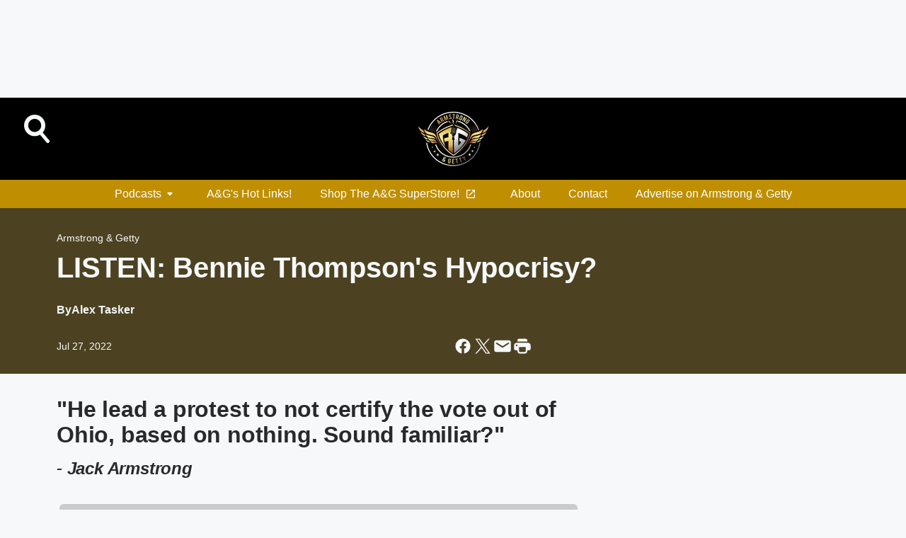

--- FILE ---
content_type: text/html; charset=utf-8
request_url: https://www.armstrongandgetty.com/content/2022-07-27-listen-bennie-thompsons-hypocrisy/
body_size: 72156
content:
<!DOCTYPE html>
        <html lang="en" dir="ltr">
            <head>
                <meta charset="UTF-8">
                <meta name="viewport" content="width=device-width, initial-scale=1.0">
                
                <style>:root{--color-white:#fff;--color-black:#000;--color-red:red;--color-brand-red:#c6002b;--color-brand-grey:#939697;--palette-red-600:#c6002b;--palette-red-500:#cd212e;--palette-red-400:#e22c3a;--palette-red-300:#f4747c;--palette-red-200:#f79096;--palette-red-100:#f4adb1;--palette-orange-600:#fb6825;--palette-orange-500:#fc833e;--palette-orange-400:#fc9e65;--palette-orange-300:#fdb990;--palette-orange-200:#fdd5bb;--palette-orange-100:#fef1e8;--palette-yellow-600:#fcba38;--palette-yellow-500:#fdc64c;--palette-yellow-400:#fdd36f;--palette-yellow-300:#fddf96;--palette-yellow-200:#feecbf;--palette-yellow-100:#fff8e9;--palette-green-600:#46815a;--palette-green-500:#62aa7b;--palette-green-400:#78d297;--palette-green-300:#8bdea7;--palette-green-200:#9ce2b4;--palette-green-100:#ace7c0;--palette-blue-600:#0055b7;--palette-blue-500:#509da7;--palette-blue-400:#60bac6;--palette-blue-300:#68c8d5;--palette-blue-200:#84dae5;--palette-blue-100:#a3e2eb;--palette-purple-600:#793cb7;--palette-purple-500:#8d5bcd;--palette-purple-400:#a071dc;--palette-purple-300:#a586e5;--palette-purple-200:#b895f2;--palette-purple-100:#c7a3f5;--palette-grey-600:#27292d;--palette-grey-600-rgb:39,41,45;--palette-grey-500:#3f4447;--palette-grey-500-rgb:63,68,71;--palette-grey-400:#717277;--palette-grey-400-rgb:113,114,119;--palette-grey-300:#a9afb2;--palette-grey-300-rgb:169,175,178;--palette-grey-250:#dadfe3;--palette-grey-250-rgb:218,223,227;--palette-grey-200:#e6eaed;--palette-grey-200-rgb:230,234,237;--palette-grey-150:#edf1f3;--palette-grey-150-rgb:237,241,243;--palette-grey-100:#f6f8f9;--palette-grey-100-rgb:246,248,249;--accent-color:var(--palette-grey-600);--station-accent-background:var(--palette-grey-600);--station-accent-background-overlay:var(--accent-color);--station-accent-foreground:var(--color-white);--station-font-family:"Segoe UI",Helvetica,Arial,sans-serif,"Apple Color Emoji","Segoe UI Emoji","Segoe UI Symbol";--body-bgcolor:var(--palette-grey-100);--body-font-family:var(--station-font-family);--body-font-size:1.6rem;--body-font-size-2:1.4rem;--body-text-color:var(--palette-grey-600);--secondary-text-color:var(--palette-grey-500);--caption-text-color:var(--palette-grey-400);--default-link-color:var(--palette-grey-600);--default-link-hover-color:var(--palette-grey-500);--station-link-color:var(--accent-color);--station-link-hover-color:var(--default-link-hover-color);--content-min-width:90rem;--content-max-width:128rem;--grid-vertical-spacing:3.2rem;--base-grid-gap:1.6rem;--region-row-gap:var(--grid-vertical-spacing);--grid-gutter-width:1.6rem;--front-matter-grid-column:2;--two-column-grid-template-columns:var(--grid-gutter-width) minmax(28.8rem,1fr) var(--grid-gutter-width);--full-width-grid-template-columns:1fr;--full-width-grid-block-template-columns:var(--grid-gutter-width) minmax(28.8rem,1fr) var(--grid-gutter-width);--site-theme-overlay-opacity:0.25;--site-theme-foreground-color:var(--palette-grey-500);--site-theme-foreground-hover-color:var(--palette-grey-400);--site-theme-background-color:var(--color-white);--text-highlight-background:var(--color-black);--text-highlight-foreground:var(--color-white);--alert-background-color:var(--palette-blue-600);--alert-foreground-color:var(--color-white);--browser-checker-bg-color:var(--palette-grey-400);--browser-checker-text-color:var(--color-black);--eyebrow-text-color:var(--palette-grey-600);--byline-text-color:var(--palette-grey-600);--button-background:var(--palette-grey-600);--button-foreground:var(--color-white);--button-border:none;--button-padding:1.5rem 2.4rem;--button-radius:99.9rem;--button-font-size:1.5rem;--button-font-weight:600;--button-line-height:2rem;--button-shadow:0 0.1rem 0.3rem rgba(0,0,0,.15);--button-hover-background:var(--palette-grey-500);--button-hover-foreground:var(--color-white);--button-hover-shadow:0 0.3rem 0.5rem rgba(0,0,0,.15);--button-hover-border:var(--button-border);--button-active-background:var(--button-background);--button-active-foreground:var(--button-foreground);--button-active-shadow:var(--button-shadow);--button-active-border:var(--button-border);--button-disabled-background:var(--palette-grey-250);--button-disabled-foreground:var(--palette-grey-300);--button-disabled-shadow:none;--button-disabled-border:var(--button-border);--button-secondary-background:transparent;--button-secondary-foreground:var(--palette-grey-600);--button-secondary-border:0.1rem solid var(--palette-grey-600);--button-secondary-hover-background:var(--palette-grey-150);--button-secondary-hover-foreground:var(--button-secondary-foreground);--button-secondary-hover-border:var(--button-secondary-border);--button-secondary-active-background:var(--palette-grey-600);--button-secondary-active-foreground:var(--color-white);--button-secondary-active-border:var(--button-secondary-border);--button-customized-foreground:var(--body-text-color);--button-customized-background:transparent;--button-customized-hover-foreground:var(--body-text-color);--button-customized-hover-background:transparent;--block-theme-foreground-color:var(--body-text-color);--block-theme-background-color:var(--palette-grey-200);--block-theme-background-overlay:transparent;--heading-vertical-margin:2.4rem;--card-heading-color:var(--palette-grey-600);--card-bg-color:var(--color-white);--card-text-primary-color:var(--palette-grey-600);--card-text-secondary-color:var(--palette-grey-500);--tabs-text-default-color:var(--palette-grey-500);--tabs-text-active-color:var(--palette-grey-600);--fader-bg-color:var(--palette-grey-200);--fader-width:3.2rem;--fader-gradient:linear-gradient(to right,rgba(var(--palette-grey-200-rgb),0) 0%,var(--palette-grey-200) 90%);--viewmore-text-color:var(--palette-grey-600);--heading-text-color:var(--body-text-color);--container-max-width:128rem;--container-horizontal-margin:1.6rem;--container-block-vertical-margin:1.6rem;--container-width:calc(100vw - var(--container-horizontal-margin)*2);--container-block-width:var(--container-width);--navigation-zindex:999;--playerbar-zindex:9;--legalnotice-zindex:10;--modal-zindex:1000;--heading-font-weight:900;--heading-margin-default:0;--heading-1-font-size:3.2rem;--heading-1-line-height:3.6rem;--heading-2-font-size:2.4rem;--heading-2-line-height:2.8rem;--heading-3-font-size:2.4rem;--heading-3-line-height:2.8rem;--heading-4-font-size:1.8rem;--heading-4-line-height:2.2rem;--heading-5-font-size:1.6rem;--heading-5-line-height:2rem;--heading-6-font-size:1.4rem;--heading-6-line-height:1.6rem;--elevation-1:0 0.1rem 0.3rem rgba(0,0,0,.15);--elevation-4:0 0.3rem 0.5rem rgba(0,0,0,.15);--elevation-6:0 0.5rem 0.8rem rgba(0,0,0,.15);--elevation-8:0 0.8rem 2.4rem rgba(0,0,0,.15);--elevation-up:0 -0.1rem 0.3rem -0.3rem #000;--elevation-down:0 0.1rem 0.3rem -0.3rem #000;--weather-icon-color:var(--color-white);--arrow-icon-color:var(--color-white);--icon-default-width:2.4rem;--icon-default-height:2.4rem;--icon-primary-color:var(--palette-grey-500);--icon-secondary-color:var(--color-white);--icon-primary-hover-color:var(--palette-grey-400);--icon-secondary-hover-color:var(--color-white);--search-input-foreground:var(--palette-grey-600);--search-input-background:transparent;--search-container-background:var(--color-white);--search-input-placeholder:var(--palette-grey-400);--template-grid-height:100%}@media screen and (min-width:768px){:root{--max-gutter:calc((100% - var(--container-max-width))/2);--grid-gutter-width:minmax(2rem,var(--max-gutter));--base-grid-gap:3.2rem;--two-column-grid-template-columns:var(--grid-gutter-width) minmax(32rem,60rem) minmax(32rem,38rem) var(--grid-gutter-width)}}@media screen and (min-width:1060px){:root{--grid-gutter-width:minmax(8rem,var(--max-gutter));--two-column-grid-template-columns:var(--grid-gutter-width) minmax(52rem,90rem) 38rem var(--grid-gutter-width);--full-width-grid-block-template-columns:var(--grid-gutter-width) minmax(90rem,1fr) var(--grid-gutter-width);--container-horizontal-margin:8rem;--container-block-vertical-margin:3.2rem;--heading-1-font-size:4rem;--heading-1-line-height:4.8rem;--heading-2-font-size:3.2rem;--heading-2-line-height:3.6rem}}body.theme-night{--site-theme-foreground-color:var(--palette-grey-100);--site-theme-foreground-hover-color:var(--palette-grey-300);--site-theme-background-color:var(--color-black);--alert-background-color:var(--color-white);--alert-foreground-color:var(--color-black);--search-input-foreground:var(--site-theme-foreground-color);--search-container-background:var(--site-theme-background-color);--search-input-placeholder:var(--site-theme-foreground-hover-color);--station-accent-background:var(--color-white);--station-accent-background-overlay:var(--accent-color);--station-accent-foreground:var(--color-black);--block-theme-background-color:var(--palette-grey-600);--block-theme-background-overlay:var(--accent-color);--block-theme-foreground-color:var(--color-white)}body.theme-night .themed-block{--tabs-text-default-color:var(--palette-grey-100);--tabs-text-active-color:var(--palette-grey-200);--card-text-primary-color:var(--block-theme-foreground-color);--card-text-secondary-color:var(--block-theme-foreground-color);--viewmore-text-color:var(--block-theme-foreground-color);--icon-primary-color:var(--block-theme-foreground-color);--heading-text-color:var(--block-theme-foreground-color);--default-link-color:var(--block-theme-foreground-color);--body-text-color:var(--block-theme-foreground-color);--fader-gradient:none;--eyebrow-text-color:var(--block-theme-foreground-color);--button-background:var(--color-white);--button-foreground:var(--palette-grey-600);--button-border:none;--button-hover-background:var(--palette-grey-100);--button-hover-foreground:var(--palette-grey-600);--button-active-background:var(--button-hover-background);--button-active-foreground:var(--button-hover-foreground);--button-disabled-background:var(--palette-grey-400);--button-disabled-foreground:var(--palette-grey-300);--button-secondary-background:transparent;--button-secondary-foreground:var(--color-white);--button-secondary-border:0.1rem solid var(--palette-grey-100);--button-secondary-hover-background:var(--palette-grey-100);--button-secondary-hover-foreground:var(--palette-grey-600);--button-secondary-hover-border:var(--button-secondary-border);--button-secondary-active-background:var(--color-white);--button-secondary-active-foreground:var(--palette-grey-600);--button-secondary-active-border:var(--button-secondary-border)}body.template-coast{--accent-color:var(--palette-grey-100);--body-bgcolor:var(--color-black);--body-text-color:var(--color-white);--card-heading-color:var(--color-white);--card-bg-color:transparent;--card-text-primary-color:var(--color-white);--card-text-secondary-color:var(--palette-grey-100);--heading-text-color:var(--body-text-color);--tabs-text-default-color:var(--color-white);--tabs-text-active-color:var(--palette-grey-100);--button-customized-foreground:var(--default-link-color);--button-customized-hover-foreground:var(--default-link-hover-color)}.card-title{font-size:var(--heading-4-font-size);font-weight:var(--heading-font-weight);line-height:var(--heading-4-line-height)}.alerts:not(:empty),.themed-block{background-color:var(--block-theme-background-color);max-width:none;position:relative}.theme-night .alerts:not(:empty)>*,.theme-night .themed-block>*{position:relative;z-index:1}.theme-night .alerts:not(:empty):before,.theme-night .themed-block:before{background-color:var(--block-theme-background-overlay);content:"";display:inline-flex;height:100%;left:0;opacity:var(--site-theme-overlay-opacity);position:absolute;top:0;width:100%;z-index:0}.subheading{color:var(--secondary-text-color)}.caption{color:var(--caption-text-color)}.scroll-blocker{background-color:rgba(0,0,0,.7);height:100vh;left:0;opacity:0;position:fixed;top:0;transition:visibility 0s ease-in-out,opacity .3s;visibility:hidden;width:100%;z-index:10}.no-content{display:none}.hidden{display:none!important}.search-button{background-color:transparent;border:none;cursor:pointer;line-height:0;margin:0;padding:0}.search-button svg .primary-path{fill:var(--icon-primary-color)}.search-button:active svg .primary-path,.search-button:hover svg .primary-path{fill:var(--icon-primary-hover-color)}.text-default{color:var(--palette-grey-500)}.text-headline{color:var(--palette-grey-600)}.text-caption{color:var(--palette-grey-400)}.text-on-dark{color:#fff}.text-on-light{color:var(--palette-grey-500)}.text-inactive{color:var(--palette-grey-300)}.text-link{color:var(--palette-red-400)}.bg-default{background-color:var(--palette-grey-100)}.bg-light{background-color:#fff}.bg-dark{background-color:var(--palette-grey-600)}.bg-inactive{background-color:var(--palette-grey-300)}.bg-selected{background-color:var(--palette-red-400)}.border-default{border-color:var(--palette-grey-300)}.border-neutral-light{border-color:var(--palette-grey-200)}.border-neutral-dark{border-color:var(--palette-grey-400)}.border-dark{border-color:var(--palette-grey-500)}.card{box-shadow:var(--elevation-1)}.card:hover{box-shadow:var(--elevation-4)}.menu{box-shadow:var(--elevation-6)}.dialog{box-shadow:var(--elevation-8)}.elevation-01,.navigation-bar{box-shadow:var(--elevation-1)}.elevation-01,.elevation-04{border-radius:.6rem}.elevation-04{box-shadow:var(--elevation-4)}.elevation-06{border-radius:.6rem;box-shadow:var(--elevation-6)}.elevation-08{border-radius:.6rem;box-shadow:var(--elevation-8)}.elevation-up{border-radius:.6rem;box-shadow:var(--elevation-up)}.img-responsive{height:auto;max-width:100%}.warning-text{background:var(--palette-yellow-300);border-radius:.6rem;box-shadow:0 .4rem .4rem rgba(0,0,0,.1);color:var(--palette-grey-600);display:flex;font-size:1.6rem;font-weight:400;gap:.8rem;padding:1.6rem;width:100%}.warning-text:before{content:url("data:image/svg+xml;utf8,<svg xmlns='http://www.w3.org/2000/svg' fill='brown'><path d='M11.777.465a.882.882 0 00-1.554 0L.122 18.605C-.224 19.225.208 20 .899 20H21.1c.691 0 1.123-.775.777-1.395L11.777.465zM11 12.5c-.55 0-1-.45-1-1v-4c0-.55.45-1 1-1s1 .45 1 1v4c0 .55-.45 1-1 1zm0 4a1 1 0 110-2 1 1 0 010 2z' /></svg>");display:block;height:2rem;width:2.2rem}.fader{position:relative}.fader:after{background:var(--fader-gradient);content:"";display:inline-block;height:100%;position:absolute;right:-.1rem;top:-.1rem;width:var(--fader-width)}.fader .fade{display:none}.alerts:not(:empty){margin-bottom:-.1rem;padding:2.4rem 0}hr.divider{background-color:var(--palette-grey-300);border:none;height:.1rem;margin:0}hr.dark{background:var(--palette-grey-400)}html{font-size:10px;margin:0;max-width:100vw;padding:0;width:100%}html *{box-sizing:border-box}@-moz-document url-prefix(){body{font-weight:lighter}}body{background-color:var(--body-bgcolor);color:var(--body-text-color);font-family:var(--body-font-family);font-size:var(--body-font-size);margin:0;overflow:hidden;overflow-anchor:none;padding:0;position:relative;width:100%}body.no-scroll{height:100vh;overflow:hidden}body.no-scroll .scroll-blocker{opacity:1;visibility:visible}a{color:var(--default-link-color)}a.next-page{height:.1rem;visibility:hidden}h1,h2,h3,h4,h5,h6{color:var(--heading-text-color);font-weight:var(--heading-font-weight);margin:var(--heading-margin-default)}h1,h2,h3,h4{letter-spacing:-.02rem}h1{font-size:var(--heading-1-font-size);line-height:var(--heading-1-line-height)}h2{font-size:var(--heading-2-font-size);line-height:var(--heading-2-line-height)}h3{font-size:var(--heading-3-font-size);line-height:var(--heading-3-line-height)}h4{font-size:var(--heading-4-font-size);line-height:var(--heading-4-line-height)}h5{font-size:var(--heading-5-font-size);line-height:var(--heading-5-line-height)}h6{font-size:var(--heading-6-font-size);line-height:var(--heading-6-line-height)}figure{margin:0 auto}[type=email],[type=number],[type=password],input[type=text]{background:#fff;border:.1rem solid #717277;border-radius:.6rem}.tabbed-item:focus{background-color:#ff0!important;outline:.2rem dashed red!important}button{font-family:var(--body-font-family)}svg .primary-path{fill:var(--icon-primary-color)}svg .secondary-path{fill:var(--icon-secondary-color)}::selection{background-color:var(--text-highlight-background);color:var(--text-highlight-foreground)}@media print{@page{size:A4 portrait;margin:1cm}::-webkit-scrollbar{display:none}body{background:#fff!important;color:#000;font:13pt Georgia,Times New Roman,Times,serif;line-height:1.3;margin:0}#app{display:block;height:100%;width:auto}h1{font-size:24pt}h2,h3,h4{font-size:14pt;margin-top:2.5rem}h1,h2,h3,h4,h5,h6{page-break-after:avoid}a,blockquote,h1,h2,h3,h4,h5,h6,img,p{page-break-inside:avoid}img{page-break-after:avoid}pre,table{page-break-inside:avoid}a,a:link,a:visited{background:transparent;color:#520;font-weight:700;text-align:left;text-decoration:underline}a[href^="#"]{font-weight:400;text-decoration:none}a:after>img,article a[href^="#"]:after{content:""}address,blockquote,dd,dt,li,p{font-size:100%}ol,ul{list-style:square;margin-bottom:20pt;margin-left:18pt}li{line-height:1.6em}.component-site-header{display:block;position:relative}.component-site-header .main-header-items{display:block;width:100%}iframe{height:0!important;line-height:0pt!important;overflow:hidden!important;white-space:nowrap;width:0!important}.component-ad-unit,.component-pushdown,.component-recommendation,.component-social-network-icons,.footer-national-links,.lower-footer-national-links,.nav-toggler,.search-user-container,.share-icons,iframe,nav{display:none}}.component-app{background-color:pink;display:flex;flex-direction:column}.template-grid{display:grid;grid-template-areas:"router-outlet" "player-bar";grid-template-columns:1fr;grid-template-rows:1fr auto;height:100vh;height:var(--template-grid-height);overflow:hidden}.template-grid>.component-routes{grid-area:router-outlet;overflow:auto}.template-grid>.ihr-player-bar{grid-area:player-bar}
/*# sourceMappingURL=local-critical-style.5a54a2ee878d2c1e77ca.css.map*/</style>
                <link rel="preconnect" href="https://static.inferno.iheart.com" data-reactroot=""/><link rel="preconnect" href="https://i.iheart.com" data-reactroot=""/><link rel="preconnect" href="https://webapi.radioedit.iheart.com" data-reactroot=""/><link rel="preconnect" href="https://us.api.iheart.com" data-reactroot=""/><link rel="preconnect" href="https://https://cdn.cookielaw.org" data-reactroot=""/><link rel="preconnect" href="https://www.iheart.com" data-reactroot=""/><link rel="dns-prefetch" href="https://static.inferno.iheart.com" data-reactroot=""/><link rel="preload" href="https://cdn.cookielaw.org/consent/7d044e9d-e966-4b73-b448-a29d06f71027/otSDKStub.js" as="script" data-reactroot=""/><link rel="preload" href="https://cdn.cookielaw.org/opt-out/otCCPAiab.js" as="script" data-reactroot=""/>
                
                <link data-chunk="bundle" rel="stylesheet" href="https://static.inferno.iheart.com/inferno/styles/bundle.ae0ba735483751a796dd.css">
<link data-chunk="premiere" rel="stylesheet" href="https://static.inferno.iheart.com/inferno/styles/premiere.5ab0b62afd4187ebf9b2.css">
<link data-chunk="FrontMatter-component" rel="stylesheet" href="https://static.inferno.iheart.com/inferno/styles/FrontMatter-component.2085be03ea772e448ffc.css">
<link data-chunk="Heading-component" rel="stylesheet" href="https://static.inferno.iheart.com/inferno/styles/Heading-component.d79a5c95e6ef67a97bca.css">
<link data-chunk="HtmlEmbedLegacy-component" rel="stylesheet" href="https://static.inferno.iheart.com/inferno/styles/HtmlEmbedLegacy-component.b4b15f07245686764032.css">
<link data-chunk="AssetLegacy-component" rel="stylesheet" href="https://static.inferno.iheart.com/inferno/styles/AssetLegacy-component.2f0669b2b350b143ab90.css">
<link data-chunk="ImageAsset-component" rel="stylesheet" href="https://static.inferno.iheart.com/inferno/styles/ImageAsset-component.2b71f0129af91cbf9c50.css">
<link data-chunk="core-page-blocks-datasource-DatasourceLoader-component" rel="stylesheet" href="https://static.inferno.iheart.com/inferno/styles/core-page-blocks-datasource-DatasourceLoader-component.ed118ca85e0cefc658b6.css">
<link data-chunk="components-Eyebrow-component" rel="stylesheet" href="https://static.inferno.iheart.com/inferno/styles/Eyebrow-component.23e83d8b8cab22ea99d6.css">
                <style data-reactroot="">:root {
        --station-font-family: "Roboto","Segoe UI",Helvetica,Arial,sans-serif,"Apple Color Emoji","Segoe UI Emoji","Segoe UI Symbol";
        --gradient-start: hsl(45,99%,17.6%);
        --gradient-stop: hsl(45,99%,13.600000000000001%);
        
                --accent-color: #bf8f01;
            
        
             --darkFooterColor: hsl(45,99%,22.6%);
             
        --premiere-footer-dark-color:var(--darkFooterColor);
    }</style>
                
                <title data-rh="true">LISTEN: Bennie Thompson&#x27;s Hypocrisy?  | Armstrong &amp; Getty</title>
                <link data-rh="true" rel="shortcut icon" type="" title="" href="https://i.iheart.com/v3/re/assets.brands/5ea05ee0f6ffa8dbfc62d88c?ops=gravity(%22center%22),contain(32,32),quality(65)"/><link data-rh="true" rel="apple-touch-icon" type="" title="" href="https://i.iheart.com/v3/re/assets.brands/5ea05ee0f6ffa8dbfc62d88c?ops=new(),flood(%22white%22),swap(),merge(%22over%22),gravity(%22center%22),contain(167,167),quality(80),format(%22png%22)"/><link data-rh="true" rel="image_src" type="" title="" href="https://i.iheart.com/v3/re/assets.getty/62e169b112da8f562efbdd9f?ops=gravity(%22north%22),fit(1200,675),quality(65)"/><link data-rh="true" rel="canonical" type="" title="" href="https://www.armstrongandgetty.com/content/2022-07-27-listen-bennie-thompsons-hypocrisy/"/><link data-rh="true" rel="amphtml" type="" title="" href="https://www.armstrongandgetty.com/alternate/amp/2022-07-27-listen-bennie-thompsons-hypocrisy/"/>
                <meta data-rh="true" property="og:locale" content="en_us"/><meta data-rh="true" name="msapplication-TileColor" content="#fff"/><meta data-rh="true" name="msvalidate.01" content="E98E323249F89ACF6294F958692E230B"/><meta data-rh="true" name="format-detection" content="telephone=no"/><meta data-rh="true" name="theme-color" content="#bf8f01"/><meta data-rh="true" property="og:title" content="LISTEN: Bennie Thompson&#x27;s Hypocrisy?  | Armstrong &amp; Getty"/><meta data-rh="true" property="twitter:title" content="LISTEN: Bennie Thompson&#x27;s Hypocrisy?  | Armstrong &amp; Getty"/><meta data-rh="true" itemprop="name" content="LISTEN: Bennie Thompson&#x27;s Hypocrisy?  | Armstrong &amp; Getty"/><meta data-rh="true" name="description" content="In the light of the January 6th Committee, a piece in The Washington Examiner unveils what Chairman Bennie Thompson attempted in 2004, which makes Thompson look hypocritical. Armstrong and Getty react to the article on The Chairman&#x27;s antics. "/><meta data-rh="true" property="og:description" content="In the light of the January 6th Committee, a piece in The Washington Examiner unveils what Chairman Bennie Thompson attempted in 2004, which makes Thompson look hypocritical. Armstrong and Getty react to the article on The Chairman&#x27;s antics. "/><meta data-rh="true" property="twitter:description" content="In the light of the January 6th Committee, a piece in The Washington Examiner unveils what Chairman Bennie Thompson attempted in 2004, which makes Thompson look hypocritical. Armstrong and Getty react to the article on The Chairman&#x27;s antics. "/><meta data-rh="true" itemprop="description" content="In the light of the January 6th Committee, a piece in The Washington Examiner unveils what Chairman Bennie Thompson attempted in 2004, which makes Thompson look hypocritical. Armstrong and Getty react to the article on The Chairman&#x27;s antics. "/><meta data-rh="true" name="keywords" content="Jack Armstrong, Armstrong &amp; Getty, internet, Podcasts, 650 KSTE, AM760, 560 ksfo, 1190 kex, Joe Getty, Talk Radio 790 KABC, 580 KMJ News/Talk Radio, A&amp;g, media, Broadcasts, A&amp;G, a&amp;g, jack, podcast, trouble, point, radio show, thread, President, opinion, protest, ohio, Byron York, Bennie Thompson, Washington Examiner, The January 6th Committee Chairman, actions, vote"/><meta data-rh="true" property="og:url" content="https://www.armstrongandgetty.com/content/2022-07-27-listen-bennie-thompsons-hypocrisy/"/><meta data-rh="true" property="twitter:url" content="https://www.armstrongandgetty.com/content/2022-07-27-listen-bennie-thompsons-hypocrisy/"/><meta data-rh="true" itemprop="url" content="https://www.armstrongandgetty.com/content/2022-07-27-listen-bennie-thompsons-hypocrisy/"/><meta data-rh="true" name="thumbnail" content="https://i.iheart.com/v3/re/assets.getty/62e169b112da8f562efbdd9f?ops=gravity(%22north%22),fit(1200,675),quality(65)"/><meta data-rh="true" property="og:image" content="https://i.iheart.com/v3/re/assets.getty/62e169b112da8f562efbdd9f?ops=gravity(%22north%22),fit(1200,675),quality(65)"/><meta data-rh="true" property="og:image:width" content="1200"/><meta data-rh="true" property="og:image:height" content="675"/><meta data-rh="true" property="twitter:image" content="https://i.iheart.com/v3/re/assets.getty/62e169b112da8f562efbdd9f?ops=gravity(%22north%22),fit(1200,675),quality(65)"/><meta data-rh="true" itemprop="image" content="https://i.iheart.com/v3/re/assets.getty/62e169b112da8f562efbdd9f?ops=gravity(%22north%22),fit(1200,675),quality(65)"/><meta data-rh="true" name="msapplication-TileImage" content="https://i.iheart.com/v3/re/assets.getty/62e169b112da8f562efbdd9f?ops=gravity(%22north%22),fit(1200,675),quality(65)"/><meta data-rh="true" property="twitter:card" content="summary_large_image"/><meta data-rh="true" property="twitter:site" content="@AandGShow"/><meta data-rh="true" property="twitter:creator" content="@AandGShow"/><meta data-rh="true" property="twitter:domain" content="www.armstrongandgetty.com"/><meta data-rh="true" property="og:site_name" content="Armstrong &amp; Getty"/><meta data-rh="true" name="application-name" content="Armstrong &amp; Getty"/><meta data-rh="true" name="google-site-verification" content="p2FWrUKxtwBmQgHV4CjD80oKdZZBjmMNByoWvZMsYso"/><meta data-rh="true" property="twitter:tile:image:alt" content="In the light of the January 6th Committee, a piece in The Washington Examiner unveils what Chairman Bennie Thompson attempted in 2004, which makes Thompson look hypocritical. Armstrong and Getty react to the article on The Chairman&#x27;s antics. "/><meta data-rh="true" property="twitter::tile:image" content="https://i.iheart.com/v3/re/assets.getty/62e169b112da8f562efbdd9f?ops=gravity(%22north%22),fit(1200,675),quality(65)"/><meta data-rh="true" property="og:type" content="article"/><meta data-rh="true" property="twitter:tile:template:testing" content="1"/><meta data-rh="true" name="robots" content="max-image-preview:large"/><meta data-rh="true" name="categories" content="politics, lifestyle"/>
                
            </head>
            <body class="theme-night template-premiere">
                <div id="app"><div class="component-template template-grid" data-reactroot=""><div class="component-routes"><div class="component-pushdown"><div tabindex="-1" class="component-ad-unit lazy-load" data-position="3330" data-split="50" id="dfp-ad-3330-ad:top-leaderboard"></div></div><header class="component-premiere-site-header"><style>
            :root {
                 --premiere-header-background-color: #000000;
                 --premiere-navigation-background-color: #bf8f01;
            }
        </style><section class="wrapper--header"><section class="search-user-container"><div class="header-user"></div><div class="header-search"><form class="search-form" name="search-form" role="search"><section class="search-container"><input type="search" name="keyword" id="search-input-field-header" aria-label="search text" placeholder="Search" value="" maxLength="250"/><button class="search-button search-submit" aria-label="Search" type="submit"><svg class="svg-icon icon-search" tabindex="-1" width="32px" height="32px" viewBox="0 0 32 32" focusable="false" fill="none" xmlns="http://www.w3.org/2000/svg"><circle class="outline" cx="16" cy="16" r="15" fill="none" stroke="none" stroke-width="2"></circle><path class="primary-path" fill-rule="evenodd" clip-rule="evenodd" d="M18.457 20.343a7.69 7.69 0 111.929-1.591l4.658 5.434a1.25 1.25 0 11-1.898 1.628l-4.69-5.471zm.829-6.652a4.69 4.69 0 11-9.381 0 4.69 4.69 0 019.38 0z" fill="none"></path></svg></button></section></form><button class="search-button search-toggle" aria-label="Open Search"><svg class="svg-icon icon-search-without-circle" tabindex="-1" width="36" height="40" viewBox="0 0 40 40" focusable="false" fill="none" xmlns="http://www.w3.org/2000/svg"><path class="primary-path" fill-rule="evenodd" clip-rule="evenodd" d="M22.552 28.331a14.811 14.811 0 01-7.538 2.051C6.722 30.382 0 23.581 0 15.191S6.722 0 15.014 0c8.291 0 15.013 6.801 15.013 15.191 0 3.828-1.4 7.326-3.71 9.997l9.096 10.736a2.49 2.49 0 01-.265 3.482 2.42 2.42 0 01-3.441-.268L22.552 28.33zm1.618-13.14c0 5.117-4.1 9.265-9.157 9.265s-9.156-4.148-9.156-9.265c0-5.117 4.1-9.265 9.157-9.265s9.156 4.148 9.156 9.265z" fill="#fff"></path></svg></button></div></section><section class="branding header--slim"><div class="station-logo"><a aria-label="Station Link" tabindex="0" href="/"><img src="https://i.iheart.com/v3/re/assets.brands/5ea05ee0f6ffa8dbfc62d88c?ops=gravity(%22center%22),contain(154,80)&amp;quality=80" data-src="https://i.iheart.com/v3/re/assets.brands/5ea05ee0f6ffa8dbfc62d88c?ops=gravity(%22center%22),contain(154,80)&amp;quality=80" data-srcset="https://i.iheart.com/v3/re/assets.brands/5ea05ee0f6ffa8dbfc62d88c?ops=gravity(%22center%22),contain(154,80)&amp;quality=80 1x,https://i.iheart.com/v3/re/assets.brands/5ea05ee0f6ffa8dbfc62d88c?ops=gravity(%22center%22),contain(308,160)&amp;quality=80 2x" sizes="" alt="Armstrong &amp; Getty - Smart. Funny. Independent Perspective.   " class="lazyload" srcSet="https://i.iheart.com/v3/re/assets.brands/5ea05ee0f6ffa8dbfc62d88c?ops=gravity(%22center%22),contain(154,80)&amp;quality=80 1x,https://i.iheart.com/v3/re/assets.brands/5ea05ee0f6ffa8dbfc62d88c?ops=gravity(%22center%22),contain(308,160)&amp;quality=80 2x" width="154" height="80"/></a></div></section><section class="find-your-station"></section></section><section class="wrapper--header-nav"><style>
        :root {
             --premiere-navigation-background-color: #bf8f01;
             --premiere-navigation-links-color: #ffffff;
        }</style><nav data-cy="pn-nav" class="PremiereNav-module_horizontal-nav_ViWY1 "><div class="PremiereNav-module_outer-wrap_Kwl90 "><ul data-cy="menuLabel" class="PremiereNav-module_main-nav_TIUmY" style="max-height:calc(100vh - 0px)"><li class="PremiereNav-module_top-label_lGBVx"><button data-cy="menuitem" class="PremiereNav-module_menu-label_ffXvV">Podcasts<span class="PremiereNav-module_icon_4ZRzN"><svg tabindex="-1" focusable="false" class="svg-icon icon-dropdown direction-down" width="8" height="6" fill="none" viewBox="0 0 8 6"><path fill="#3F4447" class="primary-path" d="M.71 2.41 3.3 5c.39.39 1.02.39 1.41 0L7.3 2.41C7.93 1.78 7.48.7 6.59.7H1.41C.52.7.08 1.78.71 2.41Z"></path></svg></span></button><div class="PremiereNav-module_dropdown-overlay_KZYtV"><ul data-cy="list-submenu" class="PremiereNav-module_submenu_1kKKS " aria-hidden="false" style="max-height:calc(100vh - 100px)"><li><a href="https://www.iheart.com/podcast/The-Armstrong-and-Getty-Show-20474616/" class="PremiereNav-module_menu-label_ffXvV" target="_blank" rel="noopener" aria-label="Armstrong &amp; Getty On-Demand">Armstrong &amp; Getty On-Demand</a></li><li><a href="https://www.iheart.com/podcast/64-armstrong-getty-one-more-th-30416018/" class="PremiereNav-module_menu-label_ffXvV" target="_blank" rel="noopener" aria-label="A&amp;G One More Thing">A&amp;G One More Thing</a></li><li><a href="https://www.iheart.com/podcast/64-armstrong-getty-extra-large-30400323/" class="PremiereNav-module_menu-label_ffXvV" target="_blank" rel="noopener" aria-label="A&amp;G Extra Large Interviews">A&amp;G Extra Large Interviews</a></li><li><a href="https://www.iheart.com/podcast/1248-armstrong-getty-select-cu-62450145/" class="PremiereNav-module_menu-label_ffXvV" target="_blank" rel="noopener" aria-label="A&amp;G Select Cuts ">A&amp;G Select Cuts </a></li></ul></div></li><li class="PremiereNav-module_top-label_lGBVx"><a class="PremiereNav-module_menu-label_ffXvV" aria-label="A&amp;G&#x27;s Hot Links!  " tabindex="0" href="/featured/armstrong-gettys-hot-links/">A&amp;G&#x27;s Hot Links!  </a></li><li class="PremiereNav-module_top-label_lGBVx"><button aria-label="Shop The A&amp;G SuperStore! " class="PremiereNav-module_menu-label_ffXvV">Shop The A&amp;G SuperStore! <span class="PremiereNav-module_icon_4ZRzN"><svg tabindex="-1" focusable="false" width="24" height="24" viewBox="0 0 24 24" fill="none" xmlns="http://www.w3.org/2000/svg" class="svg-icon icon-externallink"><path tabindex="-1" d="M18 19H6C5.45 19 5 18.55 5 18V6C5 5.45 5.45 5 6 5H11C11.55 5 12 4.55 12 4C12 3.45 11.55 3 11 3H5C3.89 3 3 3.9 3 5V19C3 20.1 3.9 21 5 21H19C20.1 21 21 20.1 21 19V13C21 12.45 20.55 12 20 12C19.45 12 19 12.45 19 13V18C19 18.55 18.55 19 18 19ZM14 4C14 4.55 14.45 5 15 5H17.59L8.46 14.13C8.07 14.52 8.07 15.15 8.46 15.54C8.85 15.93 9.48 15.93 9.87 15.54L19 6.41V9C19 9.55 19.45 10 20 10C20.55 10 21 9.55 21 9V4C21 3.45 20.55 3 20 3H15C14.45 3 14 3.45 14 4Z" fill="#3F4447" class="primary-path"></path></svg></span></button></li><li class="PremiereNav-module_top-label_lGBVx"><a class="PremiereNav-module_menu-label_ffXvV" aria-label="About" tabindex="0" href="/content/2019-05-10-about-the-armstrong-getty-show/">About</a></li><li class="PremiereNav-module_top-label_lGBVx"><a class="PremiereNav-module_menu-label_ffXvV" tabindex="0" href="/contact/">Contact</a></li><li class="PremiereNav-module_top-label_lGBVx"><a class="PremiereNav-module_menu-label_ffXvV" tabindex="0" href="/advertise/">Advertise on Armstrong &amp; Getty</a></li></ul></div></nav></section></header><main class="component-page layout-generic-80-20 two-column page-detail aag-ip"><div class="alerts"></div><div class="page-gutter gutter-left"> </div><section class="col-top"><div class="component-region region-header-dynamic"><header class="content-header front-matter"><nav data-cy="eyebrow" class="Eyebrow-module_component-eyebrow_AIV95"><a tabindex="0" href="/featured/armstrong-and-getty/">Armstrong &amp; Getty</a></nav><header class="component-heading"><h1 class="heading-title">LISTEN: Bennie Thompson&#x27;s Hypocrisy? </h1></header><figure class="component-byline-display"><figcaption><span class="author-block">By <span class="author"> <!-- -->Alex Tasker</span></span><div class="date-block"><time class="card-date" dateTime="1658945143534">Jul 27, 2022</time></div><div class="share-icons"><button data-platform="facebook" aria-label="Share this page on Facebook" class="react-share__ShareButton" style="background-color:transparent;border:none;padding:0;font:inherit;color:inherit;cursor:pointer"><svg tabindex="-1" focusable="false" class="svg-icon icon-facebook" width="24" height="24" viewBox="0 0 24 24" xmlns="http://www.w3.org/2000/svg" fill="none"><path class="primary-path" tabindex="-1" d="M21 12C21 7.02891 16.9711 3 12 3C7.02891 3 3 7.02891 3 12C3 16.493 6.29062 20.216 10.5938 20.891V14.6016H8.30859V12H10.5938V10.0172C10.5938 7.76191 11.9367 6.51562 13.9934 6.51562C14.9777 6.51562 16.0078 6.69141 16.0078 6.69141V8.90625H14.8723C13.7543 8.90625 13.4062 9.60059 13.4062 10.3125V12H15.9023L15.5033 14.6016H13.4062V20.891C17.7094 20.216 21 16.493 21 12Z" fill="#27292D"></path><path class="secondary-path" tabindex="-1" d="M15.5033 14.6016L15.9023 12H13.4062V10.3125C13.4062 9.60059 13.7543 8.90625 14.8723 8.90625H16.0078V6.69141C16.0078 6.69141 14.9777 6.51562 13.9934 6.51562C11.9367 6.51562 10.5938 7.76191 10.5938 10.0172V12H8.30859V14.6016H10.5938V20.891C11.0525 20.9631 11.5219 21 12 21C12.4781 21 12.9475 20.9631 13.4062 20.891V14.6016H15.5033Z" fill="white"></path></svg></button><button data-platform="x" aria-label="Share this page on X" class="react-share__ShareButton" style="background-color:transparent;border:none;padding:0;font:inherit;color:inherit;cursor:pointer"><svg tabindex="-1" focusable="false" class="svg-icon icon-twitter" xmlns="http://www.w3.org/2000/svg" width="24" height="24" viewBox="0 0 24 24" fill="none"><path class="primary-path" d="M13.7124 10.6218L20.4133 3H18.8254L13.0071 9.61788L8.35992 3H3L10.0274 13.0074L3 21H4.58799L10.7324 14.0113L15.6401 21H21L13.7124 10.6218ZM11.5375 13.0956L10.8255 12.0991L5.16017 4.16971H7.59922L12.1712 10.5689L12.8832 11.5655L18.8262 19.8835H16.3871L11.5375 13.0956Z" fill="#27292D"></path></svg></button><button data-platform="email" class="custom-button email-button" aria-label="Share this page in Email"><svg tabindex="-1" focusable="false" class="svg-icon icon-email" width="24" height="24" viewBox="0 0 24 24" fill="none" xmlns="http://www.w3.org/2000/svg"><path class="primary-path" d="M20 5H4C2.9 5 2.01 5.9 2.01 7L2 17C2 18.1 2.9 19 4 19H20C21.1 19 22 18.1 22 17V7C22 5.9 21.1 5 20 5ZM19.6 9.25L12.53 13.67C12.21 13.87 11.79 13.87 11.47 13.67L4.4 9.25C4.15 9.09 4 8.82 4 8.53C4 7.86 4.73 7.46 5.3 7.81L12 12L18.7 7.81C19.27 7.46 20 7.86 20 8.53C20 8.82 19.85 9.09 19.6 9.25Z" fill="#27292D"></path></svg></button><button data-platform="print" class="custom-button printer-button" aria-label="Print this page"><svg tabindex="-1" focusable="false" class="svg-icon icon-print" width="24" height="24" viewBox="0 0 24 24" fill="none" xmlns="http://www.w3.org/2000/svg"><path class="primary-path" d="M6 5C6 3.89543 6.89543 3 8 3H16C17.1046 3 18 3.89543 18 5V6.5H6V5Z" fill="#27292D"></path><path class="primary-path" fill-rule="evenodd" clip-rule="evenodd" d="M5 8C3.34315 8 2 9.34315 2 11V15C2 16.1046 2.89543 17 4 17H6V18C6 19.6569 7.34315 21 9 21H15C16.6569 21 18 19.6569 18 18V17H20C21.1046 17 22 16.1046 22 15V11C22 9.34315 20.6569 8 19 8H5ZM6 11C6 10.4477 5.55228 10 5 10C4.44772 10 4 10.4477 4 11C4 11.5523 4.44772 12 5 12C5.55228 12 6 11.5523 6 11ZM8 18V13H16V18C16 18.5523 15.5523 19 15 19H9C8.44772 19 8 18.5523 8 18Z" fill="#27292D"></path></svg></button></div></figcaption></figure></header><input type="hidden" data-id="wKI2D"/></div></section><section class="col-left"><div class="component-region region-main-dynamic"><div class="component-container content-layout-container block"><article class="content-detail-container"><section class="content-block type-html"><div class="component-embed-html"><h2><strong>&quot;He lead a protest to not certify the vote out of Ohio, based on nothing. Sound familiar?&quot; </strong></h2>

<h3><strong><em>- Jack Armstrong</em></strong></h3>

</div></section><section class="content-block type-asset"><figure class="component-image-asset"><section class="image-container"><a tabindex="0" href="/"><img src="https://i.iheart.com/v3/re/new_assets/f79fc341-a979-4863-81b0-eea1ddc6e07b?ops=resize(900,506),quality(10)" data-src="https://i.iheart.com/v3/re/new_assets/f79fc341-a979-4863-81b0-eea1ddc6e07b?ops=resize(900,506),quality(10)" data-srcset="https://i.iheart.com/v3/re/assets.getty/62e16a74973bf84ba2ed09c5?ops=max(360,0),quality(70) 360w,https://i.iheart.com/v3/re/assets.getty/62e16a74973bf84ba2ed09c5?ops=max(480,0),quality(80) 480w,https://i.iheart.com/v3/re/assets.getty/62e16a74973bf84ba2ed09c5?ops=max(650,0),quality(80) 650w,https://i.iheart.com/v3/re/assets.getty/62e16a74973bf84ba2ed09c5?ops=max(1060,0),quality(80) 940w" sizes="(max-width: 361px) 360px,(max-width: 481px) 480px,(max-width: 651px) 650px,(min-width: 1060px) 940px,auto " alt="January 6th Committee Holds Surprise Hearing During Congressional Break" class="lazyload" srcSet="" width="288" height="162"/></a></section><figcaption><p class="component-asset-caption"><span class="asset-credit">Photo<!-- -->: <!-- -->Getty Images</span></p></figcaption></figure></section><section class="content-block type-html"><div class="component-embed-html"><p><strong>The Washington Examiner </strong>featured a piece on The January 6th Committee Chairman, as the hearings have been put on pause until the fall. </p>

<p><strong>Byron York </strong>penned his <a href="https://www.washingtonexaminer.com/opinion/what-bennie-thompson-did-on-jan-6-2005" target="_blank"><strong>article</strong></a> about Bennie Thompson, his actions in 2004, and how &quot;painfully familiar&quot; they sound today. </p>

<p>In the latest episode of <strong>The Armstrong and Getty Select Cuts Podcast, Jack Armstrong and Joe Getty</strong> react to the article on The Chairman's antics. </p>

</div></section><div tabindex="-1" class="component-ad-unit lazy-load" data-position="3327" data-split="10" id="dfp-ad-3327-2"></div><section class="content-block type-catalog"><div class="component-catalog-container"><iframe src="https://www.iheart.com/podcast/62450145/episode/99786237/?ihrnetwork=true&amp;embed=true" title="Music Catalog"></iframe></div></section><section class="content-block type-html"><div class="component-embed-html"><p><a href="https://www.armstrongandgetty.com/content/2021-11-29-get-all-of-the-armstrong-getty-podcasts/" data-content-id="/61a53a802b356a11ab0369b7"><strong>Podcasts &amp; Broadcasts:  How To Listen to Armstrong &amp; Getty!  </strong></a><strong> </strong></p>

</div></section></article><div class="share-icons"><button data-platform="facebook" aria-label="Share this page on Facebook" class="react-share__ShareButton" style="background-color:transparent;border:none;padding:0;font:inherit;color:inherit;cursor:pointer"><svg tabindex="-1" focusable="false" class="svg-icon icon-facebook" width="24" height="24" viewBox="0 0 24 24" xmlns="http://www.w3.org/2000/svg" fill="none"><path class="primary-path" tabindex="-1" d="M21 12C21 7.02891 16.9711 3 12 3C7.02891 3 3 7.02891 3 12C3 16.493 6.29062 20.216 10.5938 20.891V14.6016H8.30859V12H10.5938V10.0172C10.5938 7.76191 11.9367 6.51562 13.9934 6.51562C14.9777 6.51562 16.0078 6.69141 16.0078 6.69141V8.90625H14.8723C13.7543 8.90625 13.4062 9.60059 13.4062 10.3125V12H15.9023L15.5033 14.6016H13.4062V20.891C17.7094 20.216 21 16.493 21 12Z" fill="#27292D"></path><path class="secondary-path" tabindex="-1" d="M15.5033 14.6016L15.9023 12H13.4062V10.3125C13.4062 9.60059 13.7543 8.90625 14.8723 8.90625H16.0078V6.69141C16.0078 6.69141 14.9777 6.51562 13.9934 6.51562C11.9367 6.51562 10.5938 7.76191 10.5938 10.0172V12H8.30859V14.6016H10.5938V20.891C11.0525 20.9631 11.5219 21 12 21C12.4781 21 12.9475 20.9631 13.4062 20.891V14.6016H15.5033Z" fill="white"></path></svg></button><button data-platform="x" aria-label="Share this page on X" class="react-share__ShareButton" style="background-color:transparent;border:none;padding:0;font:inherit;color:inherit;cursor:pointer"><svg tabindex="-1" focusable="false" class="svg-icon icon-twitter" xmlns="http://www.w3.org/2000/svg" width="24" height="24" viewBox="0 0 24 24" fill="none"><path class="primary-path" d="M13.7124 10.6218L20.4133 3H18.8254L13.0071 9.61788L8.35992 3H3L10.0274 13.0074L3 21H4.58799L10.7324 14.0113L15.6401 21H21L13.7124 10.6218ZM11.5375 13.0956L10.8255 12.0991L5.16017 4.16971H7.59922L12.1712 10.5689L12.8832 11.5655L18.8262 19.8835H16.3871L11.5375 13.0956Z" fill="#27292D"></path></svg></button><button data-platform="email" class="custom-button email-button" aria-label="Share this page in Email"><svg tabindex="-1" focusable="false" class="svg-icon icon-email" width="24" height="24" viewBox="0 0 24 24" fill="none" xmlns="http://www.w3.org/2000/svg"><path class="primary-path" d="M20 5H4C2.9 5 2.01 5.9 2.01 7L2 17C2 18.1 2.9 19 4 19H20C21.1 19 22 18.1 22 17V7C22 5.9 21.1 5 20 5ZM19.6 9.25L12.53 13.67C12.21 13.87 11.79 13.87 11.47 13.67L4.4 9.25C4.15 9.09 4 8.82 4 8.53C4 7.86 4.73 7.46 5.3 7.81L12 12L18.7 7.81C19.27 7.46 20 7.86 20 8.53C20 8.82 19.85 9.09 19.6 9.25Z" fill="#27292D"></path></svg></button><button data-platform="print" class="custom-button printer-button" aria-label="Print this page"><svg tabindex="-1" focusable="false" class="svg-icon icon-print" width="24" height="24" viewBox="0 0 24 24" fill="none" xmlns="http://www.w3.org/2000/svg"><path class="primary-path" d="M6 5C6 3.89543 6.89543 3 8 3H16C17.1046 3 18 3.89543 18 5V6.5H6V5Z" fill="#27292D"></path><path class="primary-path" fill-rule="evenodd" clip-rule="evenodd" d="M5 8C3.34315 8 2 9.34315 2 11V15C2 16.1046 2.89543 17 4 17H6V18C6 19.6569 7.34315 21 9 21H15C16.6569 21 18 19.6569 18 18V17H20C21.1046 17 22 16.1046 22 15V11C22 9.34315 20.6569 8 19 8H5ZM6 11C6 10.4477 5.55228 10 5 10C4.44772 10 4 10.4477 4 11C4 11.5523 4.44772 12 5 12C5.55228 12 6 11.5523 6 11ZM8 18V13H16V18C16 18.5523 15.5523 19 15 19H9C8.44772 19 8 18.5523 8 18Z" fill="#27292D"></path></svg></button></div><hr class="divider"/></div><input type="hidden" data-id="main:content"/><input type="hidden" data-id="recommendation:bottom"/><div tabindex="-1" class="component-ad-unit lazy-load" data-position="3357" data-split="0" id="dfp-ad-3357-ad:sponsor-byline"></div><input type="hidden" data-id="ad:sponsor-byline"/></div></section><section class="col-right"><div class="component-region region-ad-top"><div tabindex="-1" class="component-ad-unit lazy-load" data-position="3307" data-split="10" id="dfp-ad-3307-ad:top"></div><input type="hidden" data-id="ad:top"/></div><div class="component-region region-cume-right"><input type="hidden" data-id="cume:right"/></div><div class="component-region region-right-dynamic"><input type="hidden" data-id="recommendation:right"/></div></section><section class="col-bottom"><div class="component-region region-ad-bottom-leaderboard"><div tabindex="-1" class="component-ad-unit lazy-load" data-position="3306" data-split="0" id="dfp-ad-3306-ad:bottom-leaderboard"></div><input type="hidden" data-id="ad:bottom-leaderboard"/></div></section><div class="page-gutter gutter-right"> </div></main><footer class="component-Site-Footer"><section><div class="top-footer"><div class="footer-row footer-links"><div class="social-network-icons"><ul class="component-social-icons"><li class="icon-container"><a href="//www.facebook.com/aandgshow" aria-label="Visit us on facebook" target="_blank" rel="noopener"><svg tabindex="-1" focusable="false" class="svg-icon icon-facebook" width="24" height="24" viewBox="0 0 24 24" xmlns="http://www.w3.org/2000/svg" fill="none"><path class="primary-path" tabindex="-1" d="M21 12C21 7.02891 16.9711 3 12 3C7.02891 3 3 7.02891 3 12C3 16.493 6.29062 20.216 10.5938 20.891V14.6016H8.30859V12H10.5938V10.0172C10.5938 7.76191 11.9367 6.51562 13.9934 6.51562C14.9777 6.51562 16.0078 6.69141 16.0078 6.69141V8.90625H14.8723C13.7543 8.90625 13.4062 9.60059 13.4062 10.3125V12H15.9023L15.5033 14.6016H13.4062V20.891C17.7094 20.216 21 16.493 21 12Z" fill="#27292D"></path><path class="secondary-path" tabindex="-1" d="M15.5033 14.6016L15.9023 12H13.4062V10.3125C13.4062 9.60059 13.7543 8.90625 14.8723 8.90625H16.0078V6.69141C16.0078 6.69141 14.9777 6.51562 13.9934 6.51562C11.9367 6.51562 10.5938 7.76191 10.5938 10.0172V12H8.30859V14.6016H10.5938V20.891C11.0525 20.9631 11.5219 21 12 21C12.4781 21 12.9475 20.9631 13.4062 20.891V14.6016H15.5033Z" fill="white"></path></svg></a></li><li class="icon-container"><a href="//www.x.com/AandGShow" aria-label="Visit us on X" target="_blank" rel="noopener"><svg tabindex="-1" focusable="false" class="svg-icon icon-twitter" xmlns="http://www.w3.org/2000/svg" width="24" height="24" viewBox="0 0 24 24" fill="none"><path class="primary-path" d="M13.7124 10.6218L20.4133 3H18.8254L13.0071 9.61788L8.35992 3H3L10.0274 13.0074L3 21H4.58799L10.7324 14.0113L15.6401 21H21L13.7124 10.6218ZM11.5375 13.0956L10.8255 12.0991L5.16017 4.16971H7.59922L12.1712 10.5689L12.8832 11.5655L18.8262 19.8835H16.3871L11.5375 13.0956Z" fill="#27292D"></path></svg></a></li><li class="icon-container"><a href="//www.youtube.com/ArmstrongGetty" aria-label="Visit us on youtube" target="_blank" rel="noopener"><svg tabindex="-1" focusable="false" class="svg-icon icon-youtube" width="24" height="24" viewBox="0 0 24 24" fill="none" xmlns="http://www.w3.org/2000/svg"><path tabindex="-1" class="primary-path" fill-rule="evenodd" clip-rule="evenodd" d="M20.9991 4.48941C21.9843 4.75294 22.761 5.52471 23.0263 6.50353C23.5188 8.29176 23.4999 12.0188 23.4999 12.0188C23.4999 12.0188 23.4999 15.7271 23.0263 17.5153C22.761 18.4941 21.9843 19.2659 20.9991 19.5294C19.1993 20 12 20 12 20C12 20 4.81959 20 3.00081 19.5106C2.01564 19.2471 1.23888 18.4753 0.973639 17.4965C0.5 15.7271 0.5 12 0.5 12C0.5 12 0.5 8.29176 0.973639 6.50353C1.23888 5.52471 2.03459 4.73412 3.00081 4.47059C4.80064 4 12 4 12 4C12 4 19.1993 4 20.9991 4.48941ZM15.6944 12L9.70756 15.4259V8.57412L15.6944 12Z" fill="#27292D"></path></svg></a></li><li class="icon-container"><a href="//www.instagram.com/armstrongandgetty" aria-label="Visit us on instagram" target="_blank" rel="noopener"><svg tabindex="-1" focusable="false" class="svg-icon icon-instagram" width="24" height="24" viewBox="0 0 24 24" fill="none" xmlns="http://www.w3.org/2000/svg"><path class="primary-path" tabindex="-1" fill-rule="evenodd" clip-rule="evenodd" d="M12.0001 7.37836C11.086 7.37836 10.1924 7.64941 9.43242 8.15724C8.6724 8.66508 8.08003 9.38688 7.73023 10.2314C7.38043 11.0759 7.28891 12.0051 7.46723 12.9016C7.64556 13.7981 8.08573 14.6216 8.73208 15.268C9.37842 15.9143 10.2019 16.3545 11.0984 16.5328C11.9949 16.7112 12.9242 16.6196 13.7687 16.2698C14.6132 15.92 15.335 15.3277 15.8428 14.5676C16.3506 13.8076 16.6217 12.9141 16.6217 12C16.6217 10.7743 16.1348 9.59873 15.2681 8.732C14.4013 7.86528 13.2258 7.37836 12.0001 7.37836ZM12.0001 15C11.4067 15 10.8267 14.824 10.3334 14.4944C9.84003 14.1647 9.45553 13.6962 9.22847 13.148C9.00141 12.5998 8.94201 11.9966 9.05777 11.4147C9.17353 10.8328 9.45925 10.2982 9.87881 9.87867C10.2984 9.45912 10.8329 9.17341 11.4148 9.05765C11.9968 8.9419 12.6 9.00131 13.1482 9.22838C13.6963 9.45544 14.1649 9.83995 14.4945 10.3333C14.8241 10.8266 15.0001 11.4067 15.0001 12C15.0001 12.7956 14.684 13.5587 14.1214 14.1213C13.5588 14.6839 12.7957 15 12.0001 15Z" fill="#27292D"></path><path class="primary-path" tabindex="-1" d="M17.8842 7.19576C17.8842 7.79222 17.4007 8.27575 16.8042 8.27575C16.2078 8.27575 15.7243 7.79222 15.7243 7.19576C15.7243 6.5993 16.2078 6.11578 16.8042 6.11578C17.4007 6.11578 17.8842 6.5993 17.8842 7.19576Z" fill="#27292D"></path><path class="primary-path" tabindex="-1" fill-rule="evenodd" clip-rule="evenodd" d="M12 3C9.55581 3 9.24921 3.01036 8.28942 3.05416C7.33144 3.09789 6.67723 3.25001 6.10476 3.47251C5.50424 3.69849 4.96024 4.05275 4.51069 4.51058C4.05276 4.9601 3.6984 5.50411 3.47233 6.10466C3.25001 6.67716 3.09789 7.33137 3.05434 8.28935C3.01036 9.24915 3 9.55575 3 12C3 14.4443 3.01036 14.7509 3.05434 15.7107C3.09807 16.6687 3.25019 17.3229 3.47268 17.8953C3.69867 18.4959 4.05293 19.0399 4.51076 19.4894C4.96031 19.9472 5.50431 20.3015 6.10484 20.5275C6.67734 20.75 7.33154 20.9021 8.28949 20.9458C9.24944 20.9896 9.55592 21 12.0002 21C14.4444 21 14.751 20.9896 15.7108 20.9458C16.6688 20.9021 17.323 20.75 17.8955 20.5275C18.4933 20.2963 19.0363 19.9427 19.4896 19.4894C19.9428 19.0362 20.2964 18.4932 20.5276 17.8953C20.7501 17.3228 20.9023 16.6686 20.946 15.7107C20.9898 14.7507 21.0001 14.4443 21.0001 12C21.0001 9.55578 20.9898 9.24915 20.946 8.28935C20.9023 7.33137 20.7501 6.67716 20.5276 6.10469C20.3017 5.50417 19.9474 4.96016 19.4896 4.51062C19.04 4.0527 18.496 3.69836 17.8954 3.47233C17.3229 3.25001 16.6687 3.09789 15.7107 3.05434C14.7509 3.01036 14.4443 3 12 3ZM12 4.62165C14.4031 4.62165 14.6878 4.63084 15.6369 4.67414C16.5144 4.71418 16.9909 4.86077 17.308 4.98402C17.699 5.1283 18.0526 5.35835 18.3429 5.65727C18.6418 5.94757 18.8718 6.30118 19.0161 6.69209C19.1394 7.00923 19.286 7.48577 19.326 8.36326C19.3693 9.31231 19.3785 9.59694 19.3785 12.0001C19.3785 14.4033 19.3693 14.6879 19.326 15.637C19.286 16.5145 19.1393 16.991 19.0161 17.3082C18.8664 17.6963 18.6371 18.0488 18.3429 18.343C18.0487 18.6372 17.6962 18.8665 17.308 19.0162C16.9909 19.1395 16.5144 19.2861 15.6369 19.3261C14.688 19.3694 14.4034 19.3786 12 19.3786C9.59665 19.3786 9.31213 19.3694 8.36316 19.3261C7.48566 19.2861 7.00916 19.1395 6.69199 19.0162C6.30107 18.872 5.94747 18.6419 5.65716 18.343C5.35824 18.0527 5.12819 17.6991 4.98391 17.3082C4.86066 16.991 4.71404 16.5145 4.67403 15.637C4.63073 14.688 4.62155 14.4033 4.62155 12.0001C4.62155 9.59694 4.63073 9.31238 4.67403 8.36326C4.71408 7.48577 4.86066 7.00926 4.98391 6.69209C5.12821 6.30116 5.35828 5.94754 5.65723 5.65723C5.94754 5.35832 6.30115 5.12826 6.69206 4.98398C7.00919 4.86073 7.48574 4.71411 8.36323 4.6741C9.31228 4.6308 9.59683 4.62165 12 4.62165Z" fill="#27292D"></path></svg></a></li></ul></div><div class="description">Contrarian-Conservative-Libertarian. Merciless critics of mainstream media. Real people. Become a Friend of Armstrong &amp; Getty! </div><ul class="footer-station-links"><li><a tabindex="0" href="/podcasts/">All A&amp;G Podcasts</a></li><li><a tabindex="0" href="/howtolisten/">Find Your A&amp;G Station</a></li><li><a href="https://armstrongandgetty.store/" target="_blank" rel="noopener">The A&amp;G Store!!!</a></li><li><a tabindex="0" href="/contact/">Contact A&amp;G</a></li><li><a tabindex="0" href="/content/2019-05-10-about-the-armstrong-getty-show/">About</a></li></ul><ul class="footer-national-links"><li><a tabindex="0" href="/contact/">Contact</a></li><li><a tabindex="0" href="/advertise/">Advertise on Armstrong &amp; Getty</a></li></ul></div></div><div class="lower-footer"><div class="footer-logo"><a aria-label="Station Link" tabindex="0" href="/"><img src="https://i.iheart.com/v3/re/assets.brands/6244955af83409bfcc81dc00?ops=gravity(%22center%22),contain(128,44)&amp;quality=80" data-src="https://i.iheart.com/v3/re/assets.brands/6244955af83409bfcc81dc00?ops=gravity(%22center%22),contain(128,44)&amp;quality=80" data-srcset="https://i.iheart.com/v3/re/assets.brands/6244955af83409bfcc81dc00?ops=gravity(%22center%22),contain(128,44)&amp;quality=80 1x,https://i.iheart.com/v3/re/assets.brands/6244955af83409bfcc81dc00?ops=gravity(%22center%22),contain(256,88)&amp;quality=80 2x" sizes="" alt="Armstrong &amp; Getty - Smart. Funny. Independent Perspective.   " class="lazyload" srcSet="https://i.iheart.com/v3/re/assets.brands/6244955af83409bfcc81dc00?ops=gravity(%22center%22),contain(128,44)&amp;quality=80 1x,https://i.iheart.com/v3/re/assets.brands/6244955af83409bfcc81dc00?ops=gravity(%22center%22),contain(256,88)&amp;quality=80 2x" width="128" height="44"/></a></div><ul class="lower-footer-national-links"><li><a tabindex="0" href="/sitemap/">Sitemap</a></li><li><a href="https://www.iheart.com/privacy/" target="_blank" rel="noopener">Privacy Policy</a></li><li><a href="https://privacy.iheart.com/" target="_blank" rel="noopener">Your Privacy Choices<img data-src="http://i-stg.iheart.com/v3/re/new_assets/66fee14066ebdb3465fd0684" alt="Your privacy Logo" class="lazyload" width="13" height="14"/></a></li><li><a href="https://www.iheart.com/terms/" target="_blank" rel="noopener">Terms of Use</a></li><li><a href="https://www.iheart.com/adchoices/" target="_blank" rel="noopener">AdChoices<img data-src="https://i.iheart.com/v3/re/new_assets/faf40618-8c4b-4554-939b-49bce06bbcca" alt="AdChoices Logo" class="lazyload" width="13" height="14"/></a></li></ul><div class="site-ownership"><div>© <!-- -->2026<!-- --> <!-- -->iHeartRadio</div></div></div></section></footer><div class="component-apptray"><div id="recaptcha-badge" class="g-recaptcha"></div></div></div></div></div>
                <div id="fb-root" />
        <script>window.__PRELOADED_STATE__ = {"site":{"site":{"sites":{"find":{"_id":"%2F5e5ff2920dabc93c55ed2552","canonicalHostname":"www.armstrongandgetty.com","hostnames":[],"facets":["brands/AAG-IP","markets/SACRAMENTO-CA","facets/All Sites - English","genres/News & Talk","formats/NEWSTALK"],"slug":"aag-ip","market":"markets/SACRAMENTO-CA","ownBrand":"brands/AAG-IP","timeZone":"America/Los_Angeles","keys":["id:/5e5ff2920dabc93c55ed2552","brand:brands/AAG-IP","slug:aag-ip","hostname:armstrongandgetty.com","hostname:www.armstrongandgetty.com","hostname:armstrongandgetty.iheart.com","hostname:aag-ip.inferno.iheart.com","primaryParentOf:/60c21afab96bef97a3ba652f"],"stream":{},"ownership":{"id":"providers/iHeartRadio","taxo":{"source":{"display_name":"iHeartRadio"}}},"summary":{"name":"Armstrong & Getty","description":"The Conscience of the Nation!"},"status":{"hide":null,"isHidden":false,"isActive":true},"configByLookup":{"_id":"/5e5ff2920dabc93c55ed2552/Default","adPositions":[{"breakpoints":[{"breakpoint":0,"sizes":[{"w":300,"h":250}]},{"breakpoint":700,"sizes":[{"w":300,"h":250}]}],"_id":"/local-site/3308","positionId":"3308","template":"local-site","adSplit":10,"forceLoad":true},{"breakpoints":[{"breakpoint":320,"sizes":[{"w":320,"h":50}]},{"breakpoint":480,"sizes":[{"w":320,"h":50}]},{"breakpoint":700,"sizes":[{"w":320,"h":50}]},{"breakpoint":760,"sizes":[{"w":320,"h":50}]},{"breakpoint":768,"sizes":[{"w":728,"h":90}]},{"breakpoint":800,"sizes":[{"w":728,"h":90}]},{"breakpoint":990,"sizes":[{"w":728,"h":90}]},{"breakpoint":1024,"sizes":[{"w":728,"h":90}]},{"breakpoint":1059,"sizes":[{"w":728,"h":90}]},{"breakpoint":1060,"sizes":[{"w":728,"h":90}]},{"breakpoint":1190,"sizes":[{"w":728,"h":90}]}],"_id":"%2F5f15ebcbe9960c806959fb15","positionId":"3332","template":"local-inferno-site","adSplit":50,"forceLoad":false},{"breakpoints":[{"breakpoint":0,"sizes":[{"w":300,"h":250}]},{"breakpoint":700,"sizes":[{"w":300,"h":250}]}],"_id":"/local-site/3309","positionId":"3309","template":"local-site","adSplit":10,"forceLoad":true},{"breakpoints":[{"breakpoint":0,"sizes":[{"w":0,"h":0}]},{"breakpoint":768,"sizes":[{"w":1,"h":1}]}],"_id":"%2F5f9823d6564708139f497ffb","positionId":"8888","template":"local-inferno-site","adSplit":100,"forceLoad":true},{"breakpoints":[{"breakpoint":0,"sizes":[{"w":300,"h":250}]},{"breakpoint":320,"sizes":[{"w":300,"h":250}]},{"breakpoint":480,"sizes":[{"w":300,"h":250}]},{"breakpoint":700,"sizes":[{"w":300,"h":250}]},{"breakpoint":760,"sizes":[{"w":300,"h":250}]},{"breakpoint":768,"sizes":[{"w":728,"h":90}]},{"breakpoint":800,"sizes":[{"w":728,"h":90}]},{"breakpoint":990,"sizes":[{"w":728,"h":90}]},{"breakpoint":1024,"sizes":[{"w":728,"h":90}]},{"breakpoint":1059,"sizes":[{"w":728,"h":90}]},{"breakpoint":1060,"sizes":[{"w":728,"h":90}]},{"breakpoint":1190,"sizes":[{"w":728,"h":90}]}],"_id":"%2F5e289b1ec184cee3fd7aaeaf","positionId":"3331","template":"local-inferno-site","adSplit":50,"forceLoad":false},{"breakpoints":[{"breakpoint":0,"sizes":[{"w":300,"h":100}]}],"_id":"/local-site/5052","positionId":"5052","template":"local-site","adSplit":0,"forceLoad":false},{"breakpoints":[{"breakpoint":1060,"sizes":[{"w":300,"h":250},{"w":300,"h":600}]},{"breakpoint":1190,"sizes":[{"w":300,"h":250},{"w":300,"h":600}]},{"breakpoint":0,"sizes":[{"w":0,"h":0}]},{"breakpoint":320,"sizes":[{"w":0,"h":0}]},{"breakpoint":480,"sizes":[{"w":0,"h":0}]}],"_id":"%2F5e289b1ec184cee3fd7aaeb1","positionId":"3307","template":"local-inferno-site","adSplit":10,"forceLoad":false},{"breakpoints":[{"breakpoint":320,"sizes":[{"w":300,"h":250}]},{"breakpoint":480,"sizes":[{"w":300,"h":250}]},{"breakpoint":700,"sizes":[{"w":300,"h":250}]},{"breakpoint":760,"sizes":[{"w":300,"h":250}]},{"breakpoint":768,"sizes":[{"w":300,"h":250}]},{"breakpoint":800,"sizes":[{"w":300,"h":250}]},{"breakpoint":990,"sizes":[{"w":300,"h":250}]},{"breakpoint":1024,"sizes":[{"w":300,"h":250}]},{"breakpoint":1059,"sizes":[{"w":300,"h":250}]},{"breakpoint":1060,"sizes":[{"w":0,"h":0}]},{"breakpoint":1190,"sizes":[{"w":0,"h":0}]},{"breakpoint":0,"sizes":[{"w":0,"h":0}]}],"_id":"%2F5e289b1ec184cee3fd7aaeb2","positionId":"3327","template":"local-inferno-site","adSplit":10,"forceLoad":false},{"breakpoints":[{"breakpoint":0,"sizes":[{"w":320,"h":50},{"w":320,"h":150}]},{"breakpoint":320,"sizes":[{"w":320,"h":50},{"w":320,"h":150}]},{"breakpoint":480,"sizes":[{"w":320,"h":50},{"w":320,"h":150}]},{"breakpoint":700,"sizes":[{"w":320,"h":50},{"w":320,"h":150}]},{"breakpoint":760,"sizes":[{"w":320,"h":50},{"w":320,"h":150}]},{"breakpoint":768,"sizes":[{"w":728,"h":90}]},{"breakpoint":800,"sizes":[{"w":728,"h":90}]},{"breakpoint":990,"sizes":[{"w":728,"h":90}]},{"breakpoint":1024,"sizes":[{"w":728,"h":90}]},{"breakpoint":1059,"sizes":[{"w":728,"h":90}]},{"breakpoint":1060,"sizes":[{"w":728,"h":90},{"w":970,"h":250}]},{"breakpoint":1190,"sizes":[{"w":728,"h":90},{"w":970,"h":250}]}],"_id":"%2F5e289b1ec184cee3fd7aaeae","positionId":"3330","template":"local-inferno-site","adSplit":50,"forceLoad":false},{"breakpoints":[{"breakpoint":0,"sizes":[{"w":0,"h":0}]},{"breakpoint":320,"sizes":[{"w":3,"h":3}]},{"breakpoint":480,"sizes":[{"w":3,"h":3}]},{"breakpoint":700,"sizes":[{"w":3,"h":3}]},{"breakpoint":760,"sizes":[{"w":10,"h":10}]},{"breakpoint":768,"sizes":[{"w":10,"h":10}]},{"breakpoint":800,"sizes":[{"w":10,"h":10}]}],"_id":"%2F5f230d591e48ed5023a49f05","positionId":"3331a","template":"local-inferno-site","adSplit":50,"forceLoad":false},{"breakpoints":[{"breakpoint":0,"sizes":[{"w":320,"h":50}]},{"breakpoint":320,"sizes":[{"w":320,"h":50}]},{"breakpoint":480,"sizes":[{"w":320,"h":50}]},{"breakpoint":700,"sizes":[{"w":320,"h":50}]},{"breakpoint":760,"sizes":[{"w":320,"h":50}]},{"breakpoint":768,"sizes":[{"w":728,"h":90}]},{"breakpoint":800,"sizes":[{"w":728,"h":90}]},{"breakpoint":990,"sizes":[{"w":728,"h":90}]},{"breakpoint":1024,"sizes":[{"w":728,"h":90}]},{"breakpoint":1059,"sizes":[{"w":728,"h":90}]},{"breakpoint":1060,"sizes":[{"w":728,"h":90},{"w":970,"h":250}]},{"breakpoint":1190,"sizes":[{"w":728,"h":90},{"w":970,"h":250}]}],"_id":"%2F5e289b1ec184cee3fd7aaeb0","positionId":"3306","template":"local-inferno-site","adSplit":0,"forceLoad":false}],"routes":[{"name":"home","path":"/"},{"name":"howtolisten","path":"/howtolisten"},{"name":"big_game_score_contest","path":"/big-game-score-contest"},{"name":"cash_for_couples","path":"/cash-for-couples"},{"name":"weather","path":"/weather"},{"name":"ads","path":"/ads/"},{"name":"advertise","path":"/advertise/"},{"name":"amazongoogle","path":"/amazon-alexa-and-google-home/"},{"name":"calendar_content_all","path":"/calendar/"},{"name":"contact","path":"/contact/"},{"name":"content","path":"/content/"},{"name":"contests","path":"/contests/"},{"name":"fccappliciations","path":"/fcc-applications/"},{"name":"featured","path":"/from-our-shows/"},{"name":"iheartradio_app","path":"/apps/"},{"name":"music_home","path":"/music/"},{"name":"newsletter","path":"/newsletter/"},{"name":"onair_schedule","path":"/schedule/"},{"name":"podcasts","path":"/podcasts/"},{"name":"promotions","path":"/promotions/"},{"name":"robots","path":"/robots/"},{"name":"rules","path":"/rules/"},{"name":"traffic","path":"/traffic/"},{"name":"error_page","path":"/_error/404/"},{"name":"music_recently_played","path":"/music/recently-played/"},{"name":"music_top_songs","path":"/music/top-songs/"},{"name":"newsletter_unsubscribe","path":"/newsletter/unsubscribe/"},{"name":"topic_content","path":"/topic/content/"},{"name":"author","path":"/author/\u003cslug>"},{"name":"calendar_content","path":"/calendar/content/\u003cslug>"},{"name":"calendar_content_category","path":"/calendar/category/\u003ctopic>"},{"name":"chart","path":"/charts/\u003cchart_slug>/"},{"name":"contest","path":"/contests/\u003cslug>/"},{"name":"detail","path":"/content/\u003cslug>/"},{"name":"onair_schedule_day","path":"/schedule/\u003cday>/"},{"name":"plaintext","path":"/text/\u003cslug>/"},{"name":"promotion","path":"/promotions/\u003cslug>/"},{"name":"search","path":"/search/\u003ckeyword>/"},{"name":"topic","path":"/topic/\u003ctopic>/"},{"name":"chart_detail","path":"/charts/\u003cchart_slug>/\u003clist_slug>/"}],"redirects":[{"id":"/5e5ff2920dabc93c55ed2552/Default/bdc7acb6746131fe5fafc0d9b2a9427b2a28b6ac","priority":0,"source":"/cprplaylist","regex":false,"schedule":{"begin":1676306700098,"end":4115978604802},"destination":{"type":"URL","value":"https://www.iheart.com/playlist/cpr-playlist-312064750-kjz1fl1kfpqs67hwpze1sv/"},"disabled":false,"permanent":false,"matchQueryString":false,"queryParamsHandling":"ORIGINAL"},{"id":"/5e5ff2920dabc93c55ed2552/Default/e1a4341db21ed0b328019da040e5fe66d8441b36","priority":0,"source":"/apple-app-site-association","regex":false,"schedule":{"begin":1594735560064,"end":4115978604802},"destination":{"type":"URL","value":"https://www.iheart.com/apple-app-site-association/"},"disabled":false,"permanent":false,"matchQueryString":false,"queryParamsHandling":"ORIGINAL"},{"id":"/5e5ff2920dabc93c55ed2552/Default/6d383708b033df6eed0f380ab22c663fd5a2ac77","priority":0,"source":"/photos","regex":false,"schedule":{"begin":1626101520510,"end":4115978604802},"destination":{"type":"URL","value":"https://www.armstrongandgetty.com/topic/photos/"},"disabled":false,"permanent":true,"matchQueryString":false,"queryParamsHandling":"ORIGINAL"},{"id":"/5e5ff2920dabc93c55ed2552/Default/a917258d98d0e975c8c8f9c945a38b42b7fcd0be","priority":0,"source":"/cc-common/radiobase/contests","regex":false,"schedule":{"begin":1519282980000,"end":4115978604802},"destination":{"type":"URL","value":"https://www.armstrongandgetty.com/contests/"},"disabled":false,"permanent":true,"matchQueryString":false,"queryParamsHandling":"ORIGINAL"},{"id":"/5e5ff2920dabc93c55ed2552/Default/fab25efd9fb9c94f2bd2f94bd8fb8d401aaaac30","priority":0,"source":"/fortnite","regex":false,"schedule":{"begin":1660849200393,"end":4115978604802},"destination":{"type":"URL","value":"https://www.iheart.com/content/you-are-now-being-redirected-to-an-epic-games-website/"},"disabled":false,"permanent":false,"matchQueryString":false,"queryParamsHandling":"ORIGINAL"},{"id":"/5e5ff2920dabc93c55ed2552/Default/5fb695f59931e96bd8bd91ea2258c889135c7fa1","priority":0,"source":"/go/register","regex":false,"schedule":{"begin":1519426920000,"end":4115978604802},"destination":{"type":"URL","value":"https://www.armstrongandgetty.com/newsletter/"},"disabled":false,"permanent":true,"matchQueryString":false,"queryParamsHandling":"ORIGINAL"},{"id":"/5e5ff2920dabc93c55ed2552/Default/ce8740c1b4020159fe42d1988297b719ee8d3218","priority":0,"source":"/6663/ccr","regex":false,"schedule":{"begin":1528381740000,"end":4115978604802},"destination":{"type":"URL","value":"https://www.armstrongandgetty.com/"},"disabled":false,"permanent":true,"matchQueryString":false,"queryParamsHandling":"ORIGINAL"},{"id":"/5e5ff2920dabc93c55ed2552/Default/3a08f418d86e9fe801dfb568340f2668f408d79f","priority":0,"source":"/asp2/usepoints.aspx","regex":false,"schedule":{"begin":1544707380000,"end":4115978604802},"destination":{"type":"URL","value":"https://www.armstrongandgetty.com/contests/"},"disabled":false,"permanent":true,"matchQueryString":false,"queryParamsHandling":"ORIGINAL"},{"id":"/5e5ff2920dabc93c55ed2552/Default/ed549553d5f5f486e4d0f9107fbd52bd5efdcb25","priority":0,"source":"/terms/en","regex":false,"schedule":{"begin":1590520620813,"end":4115978604802},"destination":{"type":"URL","value":"https://www.armstrongandgetty.com/content/terms-of-use/"},"disabled":false,"permanent":false,"matchQueryString":false,"queryParamsHandling":"ORIGINAL"},{"id":"/5e5ff2920dabc93c55ed2552/Default/84e7099436d5d3691438dc577d004653215ad4c1","priority":0,"source":"/fiesta","regex":false,"schedule":{"begin":1532113200000,"end":4115978604802},"destination":{"type":"URL","value":"https://www.iheart.com/fiesta-latina/"},"disabled":false,"permanent":true,"matchQueryString":false,"queryParamsHandling":"ORIGINAL"},{"id":"/5e5ff2920dabc93c55ed2552/Default/9eb677fac825da0e59988386833cf43fa809ea34","priority":0,"source":"/calendar/concerts-9","regex":false,"schedule":{"begin":1503509820000,"end":4115978604802},"destination":{"type":"URL","value":"https://www.armstrongandgetty.com/calendar/events/concerts/"},"disabled":false,"permanent":true,"matchQueryString":false,"queryParamsHandling":"ORIGINAL"},{"id":"/5e5ff2920dabc93c55ed2552/Default/8a2bbcf4e0e1d1a3d97514f48b4951baefaec4b4","priority":0,"source":"/roblox","regex":false,"schedule":{"begin":1663005600645,"end":4115978604802},"destination":{"type":"URL","value":"https://www.roblox.com/iheartland"},"disabled":false,"permanent":false,"matchQueryString":false,"queryParamsHandling":"ORIGINAL"},{"id":"/5e5ff2920dabc93c55ed2552/Default/5437fc3f102c67398935a918981e89135d44745b","priority":0,"source":"/pages/michaelberry.html","regex":false,"schedule":{"begin":1544706420000,"end":4115978604802},"destination":{"type":"URL","value":"https://www.armstrongandgetty.com/featured/michael-berry/"},"disabled":false,"permanent":true,"matchQueryString":false,"queryParamsHandling":"ORIGINAL"},{"id":"/5e5ff2920dabc93c55ed2552/Default/afe07565167c45be1798d5b0e944fa9cb67c901e","priority":0,"source":"/privacy/es","regex":false,"schedule":{"begin":1590520620941,"end":4115978604802},"destination":{"type":"URL","value":"https://www.armstrongandgetty.com/content/poltica-de-privacidad-y-cookies/"},"disabled":false,"permanent":false,"matchQueryString":false,"queryParamsHandling":"ORIGINAL"},{"id":"/5e5ff2920dabc93c55ed2552/Default/2a05dc1fb768deed92f50a50ffd229ce7b0852b5","priority":0,"source":"/legal/ad-choices/en","regex":false,"schedule":{"begin":1577134320000,"end":4115978604802},"destination":{"type":"URL","value":"https://www.armstrongandgetty.com/content/privacy-and-cookie-notice/"},"disabled":false,"permanent":true,"matchQueryString":false,"queryParamsHandling":"ORIGINAL"},{"id":"/5e5ff2920dabc93c55ed2552/Default/c4c2fb50965a20612187d313cbbf8a7df904c429","priority":0,"source":"/election","regex":false,"schedule":{"begin":1498507200000,"end":4115978604802},"destination":{"type":"URL","value":"https://www.armstrongandgetty.com/featured/political-junkie/"},"disabled":false,"permanent":false,"matchQueryString":false,"queryParamsHandling":"ORIGINAL"},{"id":"/5e5ff2920dabc93c55ed2552/Default/6512afb5d6b6243dcd815c3c915061d46ed0e039","priority":0,"source":"/iheartawards","regex":false,"schedule":{"begin":1546984800000,"end":4115978604802},"destination":{"type":"URL","value":"https://www.iheart.com/music-awards/"},"disabled":false,"permanent":false,"matchQueryString":false,"queryParamsHandling":"ORIGINAL"},{"id":"/5e5ff2920dabc93c55ed2552/Default/d5ba6c1e69deff7eb89b26f3d509a803167c74df","priority":0,"source":"/recoverymonth","regex":false,"schedule":{"begin":1631105760296,"end":4115978604802},"destination":{"type":"URL","value":"https://recoveroutloud2021.org/"},"disabled":false,"permanent":false,"matchQueryString":false,"queryParamsHandling":"ORIGINAL"},{"id":"/5e5ff2920dabc93c55ed2552/Default/113bfe4ffd2a8f72ac3aedbae6ea49375653ea39","priority":0,"source":"/cc-common/streaming_new/index.html","regex":false,"schedule":{"begin":1519426800000,"end":4115978604802},"destination":{"type":"URL","value":"https://www.armstrongandgetty.com/listen/"},"disabled":false,"permanent":true,"matchQueryString":false,"queryParamsHandling":"ORIGINAL"},{"id":"/5e5ff2920dabc93c55ed2552/Default/e5f6c81075b5ea72983262a91e0026fb52d21388","priority":0,"source":"/index.php","regex":false,"schedule":{"begin":1503515460000,"end":4115978604802},"destination":{"type":"URL","value":"https://www.armstrongandgetty.com/"},"disabled":false,"permanent":true,"matchQueryString":false,"queryParamsHandling":"ORIGINAL"},{"id":"/5e5ff2920dabc93c55ed2552/Default/7b682be2b62cfb2a1552d13f99a3037cee1cb37a","priority":0,"source":"/village","regex":false,"schedule":{"begin":1653336000000,"end":4115978604802},"destination":{"type":"URL","value":"https://www.iheart.com/music-festival/"},"disabled":false,"permanent":false,"matchQueryString":false,"queryParamsHandling":"ORIGINAL"},{"id":"/5e5ff2920dabc93c55ed2552/Default/f4111178df6075b3dafeecb4bc7bc1a81ed5ed62","priority":0,"source":"/content/2019-03-04-brawl-breaks-out-at-cardi-b-rodeo-concert","regex":false,"schedule":{"begin":1551799560000,"end":4115978604802},"destination":{"type":"URL","value":"https://www.iheart.com/artist/cardi-b-31246427/"},"disabled":false,"permanent":true,"matchQueryString":false,"queryParamsHandling":"ORIGINAL"},{"id":"/5e5ff2920dabc93c55ed2552/Default/41d8bc5ae3fde54b321035695709d027a541692d","priority":0,"source":"/hbcu","regex":false,"schedule":{"begin":1602795600908,"end":4115978604802},"destination":{"type":"URL","value":"https://hbcu.iheart.com/"},"disabled":false,"permanent":false,"matchQueryString":false,"queryParamsHandling":"ORIGINAL"},{"id":"/5e5ff2920dabc93c55ed2552/Default/88c66ed0fe3f52a24d27b989dce8d7d8493bb4d2","priority":0,"source":"/dad","regex":false,"schedule":{"begin":1556683200000,"end":4115978604802},"destination":{"type":"URL","value":"https://www.iheart.com/playlist/fathers-day-songs-312064750-qfesrbbrtocnbypslfqapb/"},"disabled":false,"permanent":true,"matchQueryString":false,"queryParamsHandling":"ORIGINAL"},{"id":"/5e5ff2920dabc93c55ed2552/Default/4749368b3c587cdded318773f8359a9fba37d001","priority":0,"source":"/common/top_songs/2009.html","regex":false,"schedule":{"begin":1544706000000,"end":4115978604802},"destination":{"type":"URL","value":"https://www.iheart.com/playlist/class-of-2009-312064750-txzd2fpzxdpxuqh2kty9zf/"},"disabled":false,"permanent":true,"matchQueryString":false,"queryParamsHandling":"ORIGINAL"},{"id":"/5e5ff2920dabc93c55ed2552/Default/9b41c2c64c9b9749dd21676958a16019263b567b","priority":0,"source":"/admin/ver2/login.php","regex":false,"schedule":{"begin":1544705880000,"end":4115978604802},"destination":{"type":"URL","value":"https://www.armstrongandgetty.com/"},"disabled":false,"permanent":true,"matchQueryString":false,"queryParamsHandling":"ORIGINAL"},{"id":"/5e5ff2920dabc93c55ed2552/Default/8ec9b4f4a507831c687de854add88d70a3cd4be9","priority":0,"source":"/wango","regex":false,"schedule":{"begin":1555939800000,"end":4115978604802},"destination":{"type":"URL","value":"https://www.iheart.com/wango-tango/"},"disabled":false,"permanent":false,"matchQueryString":false,"queryParamsHandling":"ORIGINAL"},{"id":"/5e5ff2920dabc93c55ed2552/Default/4f5ff4e27c7451676ab08b93b8125c2c5f360891","priority":0,"source":"/ontheverge","regex":false,"schedule":{"begin":1498672800000,"end":4115978604802},"destination":{"type":"URL","value":"https://www.armstrongandgetty.com/featured/iheartradio-on-the-verge/"},"disabled":false,"permanent":false,"matchQueryString":false,"queryParamsHandling":"ORIGINAL"},{"id":"/5e5ff2920dabc93c55ed2552/Default/a4898222e958348c6670e1278ad2914c0335b381","priority":0,"source":"^\\/topic\\/(la%20entertainment%20\\(497503\\)|entertainment-news-national-gossip-celeb-etc|entertainment-news-family-friendly|headlines%20\\(496147\\)|entertainment-news-country|cmt%20cody%20headlines|\\(edms\\)%20what%20we%20talked%20about%20\\(136656\\)|enterate%20primero%20\\(495590\\)|iheartlatino%20\\(2824\\)|on%20air%20exclusives|brooke%20and%20jubal%20stories|that's%20so%20me%20feature|shms%20headlines|bin-entertainment-news)(?\u003csuffix>\\/?|(.detail)?(.rss|.atom))$","regex":true,"schedule":null,"destination":{"type":"URL","value":"https://www.armstrongandgetty.com/topic/entertainment-news$%3csuffix%3e"},"disabled":false,"permanent":true,"matchQueryString":true,"queryParamsHandling":"ORIGINAL"},{"id":"/5e5ff2920dabc93c55ed2552/Default/22beaceae8da6ccd8e45509057a5c9c15e312a7a","priority":0,"source":"/timeline.rss","regex":false,"schedule":{"begin":1718371440806,"end":4115978604802},"destination":{"type":"URL","value":"https://www.armstrongandgetty.com/content.rss"},"disabled":false,"permanent":true,"matchQueryString":false,"queryParamsHandling":"ORIGINAL"},{"id":"/5e5ff2920dabc93c55ed2552/Default/abc93191cb84404b99a0bdf8b8dc4ae9d448ab43","priority":0,"source":"/livingroomconcert","regex":false,"schedule":{"begin":1585152000624,"end":4115978604802},"destination":{"type":"URL","value":"https://www.armstrongandgetty.com/featured/living-room-concert/"},"disabled":false,"permanent":false,"matchQueryString":false,"queryParamsHandling":"ORIGINAL"},{"id":"/5e5ff2920dabc93c55ed2552/Default/58dd2565d99d9320398583f351fb52bb92d13030","priority":0,"source":"/pages/bobbyojay.html","regex":false,"schedule":{"begin":1544706480000,"end":4115978604802},"destination":{"type":"URL","value":"https://www.armstrongandgetty.com/featured/bobby-o-jay/"},"disabled":false,"permanent":true,"matchQueryString":false,"queryParamsHandling":"ORIGINAL"},{"id":"/5e5ff2920dabc93c55ed2552/Default/b31938a8e2ea0573def6ac8748d0c1a447bd378e","priority":0,"source":"/podcast-awards","regex":false,"schedule":{"begin":1539921600000,"end":4115978604802},"destination":{"type":"URL","value":"https://www.iheart.com/podcast-awards/"},"disabled":false,"permanent":true,"matchQueryString":false,"queryParamsHandling":"ORIGINAL"},{"id":"/5e5ff2920dabc93c55ed2552/Default/009ad55f9ee8d3fe3315c890bce9a828a46d5ee3","priority":0,"source":"^\\/topic\\/(political-junkie)(?\u003csuffix>\\/?|(.detail)?(.rss|.atom))$","regex":true,"schedule":null,"destination":{"type":"URL","value":"https://www.armstrongandgetty.com/topic/politics$%3csuffix%3e"},"disabled":false,"permanent":true,"matchQueryString":true,"queryParamsHandling":"ORIGINAL"},{"id":"/5e5ff2920dabc93c55ed2552/Default/bec106bec9fcd63ae5b98c35ed549ba01eff5be8","priority":0,"source":"/photos/main","regex":false,"schedule":{"begin":1670941440072,"end":4115978604802},"destination":{"type":"URL","value":"https://www.armstrongandgetty.com/topic/photos/"},"disabled":false,"permanent":false,"matchQueryString":false,"queryParamsHandling":"ORIGINAL"},{"id":"/5e5ff2920dabc93c55ed2552/Default/614b87f62527225e4f0ac790a84e4aa23acbcaf3","priority":0,"source":"/assistance/en","regex":false,"schedule":null,"destination":{"type":"URL","value":"https://www.armstrongandgetty.com/content/public-file-assistance/"},"disabled":false,"permanent":false,"matchQueryString":false,"queryParamsHandling":"ORIGINAL"},{"id":"/5e5ff2920dabc93c55ed2552/Default/ca0e108d7a0c7b698ecb94af4ccd8aeb5170b381","priority":0,"source":"/musicfestival","regex":false,"schedule":{"begin":1528156800000,"end":4115978604802},"destination":{"type":"URL","value":"https://www.iheart.com/music-festival/"},"disabled":false,"permanent":false,"matchQueryString":false,"queryParamsHandling":"ORIGINAL"},{"id":"/5e5ff2920dabc93c55ed2552/Default/33678817f4186f06f405a0e27895df034eb8291d","priority":0,"source":"/iheartcountryfestival","regex":false,"schedule":{"begin":1548705600000,"end":4115978604802},"destination":{"type":"URL","value":"https://www.iheart.com/iheartcountry-festival/"},"disabled":false,"permanent":false,"matchQueryString":false,"queryParamsHandling":"ORIGINAL"},{"id":"/5e5ff2920dabc93c55ed2552/Default/d16bea677671dfb45a2448ce6aece11e0641a60b","priority":0,"source":"/happyholidays","regex":false,"schedule":{"begin":1762444800383,"end":4115978604802},"destination":{"type":"URL","value":"https://www.armstrongandgetty.com/featured/happy-holidays/"},"disabled":false,"permanent":false,"matchQueryString":false,"queryParamsHandling":"ORIGINAL"},{"id":"/5e5ff2920dabc93c55ed2552/Default/69dfdbbe70412917afa629ea46b40eaf3fc31aa9","priority":0,"source":"/alterego","regex":false,"schedule":{"begin":1538398200000,"end":4115978604802},"destination":{"type":"URL","value":"https://www.iheart.com/alter-ego/"},"disabled":false,"permanent":true,"matchQueryString":false,"queryParamsHandling":"ORIGINAL"},{"id":"/5e5ff2920dabc93c55ed2552/Default/db9e147eac1ae3b3bdcca7b8092fa792fbe950d7","priority":0,"source":"/debate","regex":false,"schedule":{"begin":1498507200000,"end":4115978604802},"destination":{"type":"URL","value":"https://www.armstrongandgetty.com/featured/political-junkie/"},"disabled":false,"permanent":false,"matchQueryString":false,"queryParamsHandling":"ORIGINAL"},{"id":"/5e5ff2920dabc93c55ed2552/Default/0157ba2ff21cbff910124a2d5cb4174d0d54cb64","priority":0,"source":"/content/2021-01-12-ohio-boe-member-organized-bus-trip-to-dc-for-stop-the-steal-rally","regex":false,"schedule":null,"destination":{"type":"URL","value":"https://www.iheart.com/news/"},"disabled":false,"permanent":false,"matchQueryString":false,"queryParamsHandling":"ORIGINAL"},{"id":"/5e5ff2920dabc93c55ed2552/Default/e4a589017b18714a503e26e0c5e449911bc6c728","priority":0,"source":"/livingroom","regex":false,"schedule":{"begin":1585152000000,"end":4115978604802},"destination":{"type":"URL","value":"https://www.armstrongandgetty.com/featured/living-room-concert/"},"disabled":false,"permanent":false,"matchQueryString":false,"queryParamsHandling":"ORIGINAL"},{"id":"/5e5ff2920dabc93c55ed2552/Default/7049a6c0f068b1da32750fa313fc6f9d0d0951b4","priority":0,"source":"/daytimevillage","regex":false,"schedule":{"begin":1653336000000,"end":4115978604802},"destination":{"type":"URL","value":"https://www.iheart.com/music-festival/"},"disabled":false,"permanent":false,"matchQueryString":false,"queryParamsHandling":"ORIGINAL"},{"id":"/5e5ff2920dabc93c55ed2552/Default/e88fb0da0944bfa06184eb69c6d6055f21800dc8","priority":0,"source":"/listen%20","regex":false,"schedule":{"begin":1544706780000,"end":4115978604802},"destination":{"type":"URL","value":"https://www.armstrongandgetty.com/listen/"},"disabled":false,"permanent":true,"matchQueryString":false,"queryParamsHandling":"ORIGINAL"},{"id":"/5e5ff2920dabc93c55ed2552/Default/408a6f249d17f2d0b696d351e089e9d3f0e9f3c2","priority":0,"source":"^\\/topic\\/(local%20news%20\\(465708\\)|houston%20news%20\\(121300\\)|wood%20radio%20local%20news|rochester%20news%20\\(122742\\)|1110%20kfab%20local%20news%20\\(122285\\)|local%20news%20\\(119078\\)|wmt%20local%20news|local%20news%20\\(122520\\)|texas%20news%20\\(489524\\)|570%20wsyr%20news%20\\(125739\\)|local%20news%20stories%20\\(chillicothe\\)%20\\(106759\\)|madison%20news%20\\(500610\\)|who%20radio%20news%20\\(121648\\)|local%20news%20\\(135361\\)|trending|local%20news%20(\\||%7c)wor-am(\\||%7c)|sacramento's%20latest%20news|wman%20-%20local%20news%20\\(122687\\)|wjbo%20am%20local%20news|wood%20news%20\\(125494\\)|portland%20local%20news%20\\(123543\\)|providence%20local%20news%20\\(122060\\)|local%20news%20feed%20\\(435110\\)|local%20news%20\\(122300\\)|local%20news%20\\(late%20breaking\\)%20\\(119585\\)|dsc|whyn%20local%20news%20\\(470415\\)|home%20promotions|local%20news%20stories%20wch%20\\(226193\\)|the%20feed%20\\(498513\\)|wvoc%20news|tampa%20local%20news|texas%20news%20\\(499381\\)|woc%20local%20news%20\\(498282\\)|fox59|local%20news%20-%20toledo%20\\(315557\\)|cky%20local%20news%20\\(484675\\)|newsradio%20840%20whas%20local%20news%20\\(283307\\)|lowcountry%20headlines|community%20access|capital%20region%20news%20\\(312698\\)|iheart80s%40103\\.7%20articles%20\\(502302\\)|lynchburg-roanoke%20local%20news|wtvn%20local%20news%20\\(268656\\)|local%20news%20\\(119442\\)|breaking-news|1450%20wkip%20news%20feed%20\\(454843\\)|winz%20local%20news%20and%20sports%20\\(479897\\)|top%20local%20news%20for%20columbia%20greene%20counties|articles%20\\(497186\\)|defiance%20local%20news%20\\(108238\\)|arizona%20news%20\\(118695\\)|kogo%20local%20news%20\\(125548\\)|trending%20\\(496938\\)|local%20news%20\\(121298\\)|wima%20-%20local%20news%20\\(120919\\)|wima%20news%20archive%20\\(359580\\)|wraw%20newsroom|real%20news%20\\(497042\\)|trending%20in%20the%20bay%20\\(497802\\)|local%20newsstand|local%20news%20\\(122546\\)|tejano%20nation%20news%20\\(458093\\)|z100%20news%20\\(451815\\)|105\\.5%20werc-fm%20local%20news%20\\(118702\\)|roanoke-lynchburg%20breaking%20news|stormwatch|local%20news%20\\(499395\\)|news%20around%20the%20lone%20star%20state%20\\(497586\\)|wcjm%20local%20news%20\\(501582\\)|knn%20headlines%20\\(393284\\)|did%20you%20see%20that%3f%20\\(421790\\)|news%20\\(478054\\)|coronavirus%20news|woai%20breaking%20news%20\\(467835\\)|kfbk%20news%20\\(461777\\)|local%20news%20stories%20wch|reading%20and%20harrisburg%20breaking%20news|wmzq%20trending|who%20-%20information%20\\(190192\\)|wwva-local%20news%20\\(119921\\)|kiis%20articles%20\\(493280\\)|san%20diego|florida%20news%20\\(499647\\)|iheartsocal|106\\.1%20fm%20wtkk%20\\(418990\\)|going%20viral%20(\\||%7c)wktu-fm(\\||%7c)|atl%20news|pittsburgh-news|tucson%20happenings|sunny%20story%20of%20the%20day|trending%20boston|northern%20colorado%20news|the%20wood%20insider|california%20news%20\\(489209\\)|weekends%20\\(279270\\)|the%20buzz%20(\\||%7c)wksc-fm(\\||%7c)|features%20\\(351976\\)|news%20\\(478876\\)|the%20morning%20news|iheart%20communities%20central%20pa|local-homepage-pinned-content|the%20latest%20from%20rock|featured%20promotions%20\\(468727\\)|local%20news%20\\(465659\\)|wnok%20\\(473617\\)|breaking%20news%20-%20toledo%20\\(487796\\)|the%20arkansas%20edge%20\\(255170\\)|106%20kmel%20articles%20\\(502301\\)|z%20trending|features%20\\(353133\\)|koa%20newsradio%20programming|boston%20news|featured%20\\(487430\\)|what's%20rockin'%20at%20the%20q%20\\(472633\\)|jacksonville%20local%20news|trending%20wkss-fm|pa%20education|mojoe|dfw%20news|kogo%20news%20file%20\\(497368\\)|featured%20\\(253029\\)|minnesota%20news|oh%20florida|communities|cat%20country%20107\\.1%20\\(486314\\)|going%20viral%20(\\||%7c)wltw-fm(\\||%7c)|what's%20happening%20-%20kmod-fm%20\\(501830\\)|hot%20on%20the%20web%20\\(423478\\)|so%20hot%20right%20now%20\\(353806\\)|lynchburg%20roanoke%20around%20town|95\\.3%20the%20river%20\\(486315\\)|okc%20breaking%20news|what's%20new%20at%20101-3%20kiss-fm%20\\(453463\\)|wkci-fm%20trending|pee%20dee%20news|hawaii%20news|local%20news%20\\(476751\\)|articleswmks|what's%20new%20at%20mix%2096%20\\(107642\\)|around%20the%20valley|what's%20new%20at%20woc%201420%20\\(252965\\)|breaking%20news%20\\(498614\\)|news%20wdcg-fm|kix%20country%2092\\.9%20\\(489438\\)|95x%20\\(465517\\)|what's%20new%20on%20fox%20sports%20radio%201230%20\\(284776\\)|wqmf%20social%20\\(501527\\)|q102%20online%20\\(484348\\)|what's%20happening%20-%20ktgx-fm%20\\(501828\\)|san%20diego%20business%20saturday|wrfx%20news%20\\(464606\\)|dmv%20storm%20center|south%20texas%20winter%20storm%20update|national%20news%20(\\||%7c)wor-am(\\||%7c)|articleswmag|whats%20new%20(\\||%7c)wltw-fm(\\||%7c)|birmingham-news|boston%20weather|wzlx%20updates|wildfire%20alerts|local%20news%20\\(129497\\)|from%20the%20newsroom|waks-hd2%20features|las%20vegas|local%20\\(498389\\)|all%20things%20brunswick|keep%20pennsylvania%20working|what's%20trending%20on%20kmag%2099\\.1%20\\(497527\\)|what's%20up%20at%20y100|kwhn-local%20news%20\\(119423\\)|kfi%20news%20presents|760%20local%20news|whas%20on-air%20schedule|local%20buzz|concerts|seaview%20104\\.9%20\\(487434\\)|dmv%20stormwatch|graduation%20radio%20990|houston%20%26%20texas%20news|q104\\.3%20news%20\\(457573\\)|right%20now|icymi%20in%20chicago|georgia%20news%20network|san%20diego%20news%20%26%20updates)(?\u003csuffix>\\/?|(.detail)?(.rss|.atom))$","regex":true,"schedule":null,"destination":{"type":"URL","value":"https://www.armstrongandgetty.com/topic/local-news$%3csuffix%3e"},"disabled":false,"permanent":true,"matchQueryString":true,"queryParamsHandling":"ORIGINAL"},{"id":"/5e5ff2920dabc93c55ed2552/Default/edb6e3cf41a167890e181edc48641c6c1a268c1c","priority":0,"source":"/favicon.ico","regex":false,"schedule":{"begin":1500668040000,"end":4115978604802},"destination":{"type":"URL","value":"https://www.iheart.com/assets/favicon.cf2eff6db48eda72637f3c01d6ce99ae.ico"},"disabled":false,"permanent":false,"matchQueryString":false,"queryParamsHandling":"ORIGINAL"},{"id":"/5e5ff2920dabc93c55ed2552/Default/822296aabd7b2086e77a2d4d9c1519d535a39dd6","priority":0,"source":"/edcradio","regex":false,"schedule":{"begin":1500656400000,"end":4115978604802},"destination":{"type":"URL","value":"https://www.iheart.com/live/edc-radio-7355/"},"disabled":false,"permanent":true,"matchQueryString":false,"queryParamsHandling":"ORIGINAL"},{"id":"/5e5ff2920dabc93c55ed2552/Default/f6b02b6ac73b4a53b44ddb7568a770365e702fcc","priority":0,"source":"/blackhistory","regex":false,"schedule":{"begin":1517007600000,"end":4115978604802},"destination":{"type":"URL","value":"https://www.armstrongandgetty.com/featured/black-history-month/"},"disabled":false,"permanent":false,"matchQueryString":false,"queryParamsHandling":"ORIGINAL"},{"id":"/5e5ff2920dabc93c55ed2552/Default/187358f8648934e86af1fd41283d76ca21e036bf","priority":0,"source":"/iheartnow","regex":false,"schedule":{"begin":1506690000000,"end":4115978604802},"destination":{"type":"URL","value":"https://www.facebook.com/iheartnow"},"disabled":false,"permanent":false,"matchQueryString":false,"queryParamsHandling":"ORIGINAL"},{"id":"/5e5ff2920dabc93c55ed2552/Default/fea33ec420447ae1e27cf412e6ad5b86aeb1cb5f","priority":0,"source":"/fathersday","regex":false,"schedule":{"begin":1556683200000,"end":4115978604802},"destination":{"type":"URL","value":"https://www.iheart.com/playlist/fathers-day-songs-312064750-qfesrbbrtocnbypslfqapb/"},"disabled":false,"permanent":true,"matchQueryString":false,"queryParamsHandling":"ORIGINAL"},{"id":"/5e5ff2920dabc93c55ed2552/Default/43a842fb183b225cc35d6985da4bd4f3498f3b64","priority":0,"source":"/wangotango","regex":false,"schedule":{"begin":1555939800000,"end":4115978604802},"destination":{"type":"URL","value":"https://www.iheart.com/wango-tango/"},"disabled":false,"permanent":false,"matchQueryString":false,"queryParamsHandling":"ORIGINAL"},{"id":"/5e5ff2920dabc93c55ed2552/Default/89ceb71eafcc3941fbcbc8ba2ad321f1503604ce","priority":0,"source":"/country-festival","regex":false,"schedule":{"begin":1548705600000,"end":4115978604802},"destination":{"type":"URL","value":"https://www.iheart.com/iheartcountry-festival/"},"disabled":false,"permanent":false,"matchQueryString":false,"queryParamsHandling":"ORIGINAL"},{"id":"/5e5ff2920dabc93c55ed2552/Default/19001ddcc72fd7b53b551506d7c3f548620e3fa5","priority":0,"source":"/podcast-award","regex":false,"schedule":{"begin":1539921600000,"end":4115978604802},"destination":{"type":"URL","value":"https://www.iheart.com/podcast-awards/"},"disabled":false,"permanent":true,"matchQueryString":false,"queryParamsHandling":"ORIGINAL"},{"id":"/5e5ff2920dabc93c55ed2552/Default/8b9cb276805c373cc6a73029a8573de818d7d4dc","priority":0,"source":"/blackmusic","regex":false,"schedule":{"begin":1589472000195,"end":4115978604802},"destination":{"type":"URL","value":"https://www.armstrongandgetty.com/featured/black-music-month/"},"disabled":false,"permanent":false,"matchQueryString":false,"queryParamsHandling":"ORIGINAL"},{"id":"/5e5ff2920dabc93c55ed2552/Default/4aee26602b201a008359037ba4d91b1aff9da916","priority":0,"source":"/player/embed.html","regex":false,"schedule":{"begin":1569245520000,"end":4115978604802},"destination":{"type":"URL","value":"https://www.armstrongandgetty.com/listen/"},"disabled":false,"permanent":true,"matchQueryString":false,"queryParamsHandling":"ORIGINAL"},{"id":"/5e5ff2920dabc93c55ed2552/Default/9970e07187bf9c50a944c0f68c5a3fcb711e063f","priority":0,"source":"/cc-common/traffic/index.html","regex":false,"schedule":{"begin":1519282980000,"end":4115978604802},"destination":{"type":"URL","value":"https://www.armstrongandgetty.com/traffic/"},"disabled":false,"permanent":true,"matchQueryString":false,"queryParamsHandling":"ORIGINAL"},{"id":"/5e5ff2920dabc93c55ed2552/Default/93822542ca8397d25fced9a36e5b76e0ef4ce6e2","priority":0,"source":"/go/radio_app","regex":false,"schedule":{"begin":1519283040000,"end":4115978604802},"destination":{"type":"URL","value":"https://www.armstrongandgetty.com/apps/"},"disabled":false,"permanent":true,"matchQueryString":false,"queryParamsHandling":"ORIGINAL"},{"id":"/5e5ff2920dabc93c55ed2552/Default/4d5320ed0512cb8b688affdc2c05a7cfd5d3fc65","priority":0,"source":"/cc-common/news/sections/entertainmentarticle.html","regex":false,"schedule":{"begin":1519426680000,"end":4115978604802},"destination":{"type":"URL","value":"https://www.armstrongandgetty.com/topic/trending-pop/"},"disabled":false,"permanent":true,"matchQueryString":false,"queryParamsHandling":"ORIGINAL"},{"id":"/5e5ff2920dabc93c55ed2552/Default/9d7ba6472469211410817d285c21ce9ef6986f57","priority":0,"source":"/edc","regex":false,"schedule":{"begin":1500656400000,"end":4115978604802},"destination":{"type":"URL","value":"https://www.iheart.com/live/edc-radio-7355/"},"disabled":false,"permanent":true,"matchQueryString":false,"queryParamsHandling":"ORIGINAL"},{"id":"/5e5ff2920dabc93c55ed2552/Default/1e96b2eb23f602b757e5b90fcd7878099300a089","priority":0,"source":"^\\/topic\\/(breaking%20sports%20news|wisconsin%20sports%20\\(125287\\)|houston%20sports%20news%20\\(478486\\)|sports-top-stories|woai%20sports%20\\(501263\\)|local%20sports%20stories%20\\(chillicothe\\)%20\\(107551\\)|louisiana%20sports|local%20sports%20stories%20-%20wcho%20\\(226197\\)|the%20locker%20room%20\\(486404\\)|high%20school%20sports|florida%20sports|bin-sports-news|the%20sports%20grind|dallas%20cowboys%20\\(499622\\)|wmrn%20sports%20\\(403428\\)|au%20sports|sports%20chowder|majic%20sports%20\\(403352\\)|east%20alabama%20hs%20football|espn%20pittsburgh%20plus|seattle%20-%20sports%20\\(501789\\)|orioles%20\\(487400\\)|fox%20sports%20radio%3a%20trending%20now%20\\(478012\\)|mid-ohio%20athlete%20of%20the%20week|sports%20\\(501357\\)|san%20diego%20sports%20news|sports%20\\(121849\\)|wch%20-%20local%20sports%20scores%20\\(226544\\)|chillicothe%20-%20local%20sports%20links%20\\(108930\\)|local%20sports%20scores%20\\(108966\\)|sports%20\\(500088\\)|\\(fsr\\)%20line%20up%20\\(381855\\)|hawaii%20sports%20news)(?\u003csuffix>\\/?|(.detail)?(.rss|.atom))$","regex":true,"schedule":null,"destination":{"type":"URL","value":"https://www.armstrongandgetty.com/topic/sports$%3csuffix%3e"},"disabled":false,"permanent":true,"matchQueryString":true,"queryParamsHandling":"ORIGINAL"},{"id":"/5e5ff2920dabc93c55ed2552/Default/a22c5507ea137b4516a62fc21ca3f7d03745a845","priority":0,"source":"/meatdistrict","regex":false,"schedule":{"begin":1624280400535,"end":4115978604802},"destination":{"type":"URL","value":"https://www.armstrongandgetty.com/promotions/"},"disabled":false,"permanent":false,"matchQueryString":false,"queryParamsHandling":"ORIGINAL"},{"id":"/5e5ff2920dabc93c55ed2552/Default/51e5f3b5c8a43bf97025f025b05e0872b19aff81","priority":0,"source":"/content/2023-01-25-sister-wife-spectacle-cody-brown-turned-down-by-potential-new-wife","regex":false,"schedule":null,"destination":{"type":"URL","value":"https://www.armstrongandgetty.com/content/2023-01-26-sister-wife-spectacle-kody-brown-turned-down-by-potential-new-wife/"},"disabled":false,"permanent":false,"matchQueryString":false,"queryParamsHandling":"ORIGINAL"},{"id":"/5e5ff2920dabc93c55ed2552/Default/a616fc5d7a5e37f65ff8324d3c413ab346973612","priority":0,"source":"/calendar/station-events-1","regex":false,"schedule":{"begin":1503515520000,"end":4115978604802},"destination":{"type":"URL","value":"https://www.armstrongandgetty.com/calendar/"},"disabled":false,"permanent":true,"matchQueryString":false,"queryParamsHandling":"ORIGINAL"},{"id":"/5e5ff2920dabc93c55ed2552/Default/0a5be32e73ce5d28d546be992e53ebc8015f2fcb","priority":0,"source":"/sports","regex":false,"schedule":{"begin":1721764800000,"end":4115978604802},"destination":{"type":"URL","value":"https://sports.iheart.com/"},"disabled":false,"permanent":true,"matchQueryString":false,"queryParamsHandling":"ORIGINAL"},{"id":"/5e5ff2920dabc93c55ed2552/Default/aae39b146cf5970ec3a965e07b94b780269ab51f","priority":0,"source":"/6663/ccr.newyork.ny.n/wwpr-fm","regex":false,"schedule":{"begin":1528381740000,"end":4115978604802},"destination":{"type":"URL","value":"https://www.armstrongandgetty.com/"},"disabled":false,"permanent":true,"matchQueryString":false,"queryParamsHandling":"ORIGINAL"},{"id":"/5e5ff2920dabc93c55ed2552/Default/55d80dde2cb9a844449d19b9621e79b0401ad7e8","priority":0,"source":"/cc-common/iheartradio-music-festival","regex":false,"schedule":{"begin":1519426980000,"end":4115978604802},"destination":{"type":"URL","value":"https://www.iheart.com/music-festival/"},"disabled":false,"permanent":false,"matchQueryString":false,"queryParamsHandling":"ORIGINAL"},{"id":"/5e5ff2920dabc93c55ed2552/Default/aebdf9a9d48c54e11da9623cc2c999a4c57f6e79","priority":0,"source":"/festival","regex":false,"schedule":{"begin":1596513600000,"end":4115978604802},"destination":{"type":"URL","value":"https://www.iheart.com/music-festival/"},"disabled":false,"permanent":false,"matchQueryString":false,"queryParamsHandling":"ORIGINAL"},{"id":"/5e5ff2920dabc93c55ed2552/Default/25f408388c0cf160fb9e61be672d877c6a14cda1","priority":0,"source":"/iheartradio","regex":false,"schedule":{"begin":1632172920386,"end":4115978604802},"destination":{"type":"URL","value":"https://www.armstrongandgetty.com/listen/"},"disabled":false,"permanent":false,"matchQueryString":false,"queryParamsHandling":"ORIGINAL"},{"id":"/5e5ff2920dabc93c55ed2552/Default/b2caf8e2f2607a2fcf4fa7fd06c1e7e5075547b8","priority":0,"source":"/featured/katie-sommers-radio-network(.*)$","regex":true,"schedule":{"begin":1599848040709,"end":4115978604802},"destination":{"type":"URL","value":"https://www.armstrongandgetty.com/featured/katie-sommers$1"},"disabled":false,"permanent":false,"matchQueryString":false,"queryParamsHandling":"ORIGINAL"},{"id":"/5e5ff2920dabc93c55ed2552/Default/5c1b9878f9f3a96288f4af265e3ddad39d3a8ad0","priority":0,"source":"/cc-common/globalcontestfinder.html","regex":false,"schedule":{"begin":1519426380000,"end":4115978604802},"destination":{"type":"URL","value":"https://www.armstrongandgetty.com/contests/"},"disabled":false,"permanent":true,"matchQueryString":false,"queryParamsHandling":"ORIGINAL"},{"id":"/5e5ff2920dabc93c55ed2552/Default/b932a05670f0c2ddd7692f78f75a9977b8007959","priority":0,"source":"/blackmusicmonth","regex":false,"schedule":{"begin":1589472000111,"end":4115978604802},"destination":{"type":"URL","value":"https://www.armstrongandgetty.com/featured/black-music-month/"},"disabled":false,"permanent":false,"matchQueryString":false,"queryParamsHandling":"ORIGINAL"},{"id":"/5e5ff2920dabc93c55ed2552/Default/b605ddd560ae2ed5614d1caf41a2bc5ee2c96aaa","priority":0,"source":"/capitolone","regex":false,"schedule":{"begin":1767376823975,"end":1777780800000},"destination":{"type":"URL","value":"https://news.iheart.com/featured/capital-one/iheartcountry-festival/"},"disabled":false,"permanent":false,"matchQueryString":false,"queryParamsHandling":"DISCARD"},{"id":"/5e5ff2920dabc93c55ed2552/Default/be9576bffef59f81885c3c41ad2d854c632bb681","priority":0,"source":"/music/undefined","regex":false,"schedule":{"begin":1521465300000,"end":4115978604802},"destination":{"type":"URL","value":"https://www.armstrongandgetty.com/music/"},"disabled":false,"permanent":true,"matchQueryString":false,"queryParamsHandling":"ORIGINAL"},{"id":"/5e5ff2920dabc93c55ed2552/Default/6089eb58a4c51e758bd2877a68dbd5f56ef80f4f","priority":0,"source":"/legal/terms","regex":false,"schedule":{"begin":1544707380000,"end":4115978604802},"destination":{"type":"URL","value":"https://www.armstrongandgetty.com/terms/"},"disabled":false,"permanent":true,"matchQueryString":false,"queryParamsHandling":"ORIGINAL"},{"id":"/5e5ff2920dabc93c55ed2552/Default/c3b1a832f6120db29cf9dbe01780437b57434985","priority":0,"source":"/common/quiz/one-direction/match.php","regex":false,"schedule":{"begin":1544707440000,"end":4115978604802},"destination":{"type":"URL","value":"https://www.iheart.com/artist/one-direction-687496/"},"disabled":false,"permanent":true,"matchQueryString":false,"queryParamsHandling":"ORIGINAL"},{"id":"/5e5ff2920dabc93c55ed2552/Default/2be9a2a40abeb0cabe62bffb7c2b8b0dfb534c0c","priority":0,"source":"/app2/contest/7ljdfu","regex":false,"schedule":{"begin":1544707680000,"end":4115978604802},"destination":{"type":"URL","value":"https://www.armstrongandgetty.com/contests/"},"disabled":false,"permanent":true,"matchQueryString":false,"queryParamsHandling":"ORIGINAL"},{"id":"/5e5ff2920dabc93c55ed2552/Default/c7eab5de340f2e0878607db768a540ea62230574","priority":0,"source":"/charts","regex":false,"schedule":{"begin":1597266000000,"end":4115978604802},"destination":{"type":"URL","value":"https://news.iheart.com/featured/charts/"},"disabled":false,"permanent":true,"matchQueryString":false,"queryParamsHandling":"ORIGINAL"},{"id":"/5e5ff2920dabc93c55ed2552/Default/6270339829168417d5dd9b3643337979b63b43e1","priority":0,"source":"/holidays","regex":false,"schedule":{"begin":1762444800251,"end":4115978604802},"destination":{"type":"URL","value":"https://www.armstrongandgetty.com/featured/happy-holidays/"},"disabled":false,"permanent":false,"matchQueryString":false,"queryParamsHandling":"ORIGINAL"},{"id":"/5e5ff2920dabc93c55ed2552/Default/cb788526dc3392e98a52eab205dec6ad6c833a8d","priority":0,"source":"/fortnight","regex":false,"schedule":{"begin":1660849200267,"end":4115978604802},"destination":{"type":"URL","value":"https://www.iheart.com/content/you-are-now-being-redirected-to-an-epic-games-website/"},"disabled":false,"permanent":false,"matchQueryString":false,"queryParamsHandling":"ORIGINAL"},{"id":"/5e5ff2920dabc93c55ed2552/Default/1092a91746d1ece0924ace3576d8cdc867d94950","priority":0,"source":"/podcastcharts","regex":false,"schedule":{"begin":1569902400000,"end":4115978604802},"destination":{"type":"URL","value":"https://news.iheart.com/charts/podcasts-top-100/latest/"},"disabled":false,"permanent":true,"matchQueryString":false,"queryParamsHandling":"ORIGINAL"},{"id":"/5e5ff2920dabc93c55ed2552/Default/cf2f475db5ccbe70969980a84ba6e5ba85c75785","priority":0,"source":"/jingleball","regex":false,"schedule":{"begin":1498755600000,"end":4115978604802},"destination":{"type":"URL","value":"https://www.iheart.com/jingle-ball/"},"disabled":false,"permanent":true,"matchQueryString":false,"queryParamsHandling":"ORIGINAL"},{"id":"/5e5ff2920dabc93c55ed2552/Default/6831c481830b3f571251e76e39d4d18883e770b2","priority":0,"source":"/pages/war-of-the-roses","regex":false,"schedule":{"begin":1519426260000,"end":4115978604802},"destination":{"type":"URL","value":"https://www.iheart.com/podcast/139-war-of-the-roses-25445146/"},"disabled":false,"permanent":true,"matchQueryString":false,"queryParamsHandling":"ORIGINAL"},{"id":"/5e5ff2920dabc93c55ed2552/Default/d3dcdd6a3b7e74892940e824f5164111651c97d6","priority":0,"source":"/pages/bobbybones.html?article=10164920","regex":false,"schedule":{"begin":1528382220000,"end":4115978604802},"destination":{"type":"URL","value":"https://bobbybones.iheart.com/"},"disabled":false,"permanent":true,"matchQueryString":true,"queryParamsHandling":"ORIGINAL"},{"id":"/5e5ff2920dabc93c55ed2552/Default/362fb1549c3dba96685754c4cb165b89edddffb7","priority":0,"source":"/cc-common/hdradio/player.php?staid=WLTW-FM","regex":false,"schedule":{"begin":1528382460000,"end":4115978604802},"destination":{"type":"URL","value":"https://www.iheart.com/live/1067-lite-fm-1477/"},"disabled":false,"permanent":true,"matchQueryString":true,"queryParamsHandling":"ORIGINAL"},{"id":"/5e5ff2920dabc93c55ed2552/Default/d882a490a8ad25bcfa0f785027730afc3241032d","priority":0,"source":"/awards","regex":false,"schedule":{"begin":1546984800000,"end":4115978604802},"destination":{"type":"URL","value":"https://www.iheart.com/music-awards/"},"disabled":false,"permanent":true,"matchQueryString":false,"queryParamsHandling":"ORIGINAL"},{"id":"/5e5ff2920dabc93c55ed2552/Default/6b315705040ec0a7aa5d22ad4b7732b1701e25ee","priority":0,"source":"/contest","regex":false,"schedule":{"begin":1519426380000,"end":4115978604802},"destination":{"type":"URL","value":"https://www.armstrongandgetty.com/contests"},"disabled":false,"permanent":true,"matchQueryString":false,"queryParamsHandling":"ORIGINAL"},{"id":"/5e5ff2920dabc93c55ed2552/Default/dbd08df462c6757bb67e6182ef7c5051636dfdf6","priority":0,"source":"/topic/bin-national-news.rss","regex":false,"schedule":{"begin":1651186560889,"end":4115978604802},"destination":{"type":"URL","value":"https://www.armstrongandgetty.com/topic/national-news.rss"},"disabled":false,"permanent":false,"matchQueryString":false,"queryParamsHandling":"ORIGINAL"},{"id":"/5e5ff2920dabc93c55ed2552/Default/7ea361a2d3690b8419ac39c1edb01640a82194ee","priority":0,"source":"/capitol1","regex":false,"schedule":{"begin":1767376800274,"end":1777780800274},"destination":{"type":"URL","value":"https://news.iheart.com/featured/capital-one/iheartcountry-festival/"},"disabled":false,"permanent":false,"matchQueryString":false,"queryParamsHandling":"DISCARD"},{"id":"/5e5ff2920dabc93c55ed2552/Default/e1e4589733aa32334d56bdbb3f4e4a2905f07eb1","priority":0,"source":"/music/recently-played/undefined","regex":false,"schedule":{"begin":1521464520000,"end":4115978604802},"destination":{"type":"URL","value":"https://www.armstrongandgetty.com/music/recently-played/"},"disabled":false,"permanent":true,"matchQueryString":false,"queryParamsHandling":"ORIGINAL"},{"id":"/5e5ff2920dabc93c55ed2552/Default/6e3a2f4b61f5b0c47d1c26adad1dd63913b886a1","priority":0,"source":"/women","regex":false,"schedule":{"begin":1614601800000,"end":4115978604802},"destination":{"type":"URL","value":"https://www.iheart.com/womensday/"},"disabled":false,"permanent":false,"matchQueryString":false,"queryParamsHandling":"ORIGINAL"},{"id":"/5e5ff2920dabc93c55ed2552/Default/6e5b875e499cbf7f653ae187a0267c525c76c5b3","priority":0,"source":"/terms","regex":false,"schedule":{"begin":1495213980000,"end":4115978604802},"destination":{"type":"URL","value":"https://www.armstrongandgetty.com/content/terms-of-use/"},"disabled":false,"permanent":true,"matchQueryString":false,"queryParamsHandling":"ORIGINAL"},{"id":"/5e5ff2920dabc93c55ed2552/Default/12fb330571ce734bd25fd2a2822339badd1b1707","priority":0,"source":"/pages/johnandkenshow","regex":false,"schedule":{"begin":1528382460000,"end":4115978604802},"destination":{"type":"URL","value":"https://www.armstrongandgetty.com/featured/john-and-ken/"},"disabled":false,"permanent":true,"matchQueryString":false,"queryParamsHandling":"ORIGINAL"},{"id":"/5e5ff2920dabc93c55ed2552/Default/e6cd615bedfc132611928d4f1a12dfab66e3c087","priority":0,"source":"/billpay","regex":false,"schedule":{"begin":1554221340000,"end":4115978604802},"destination":{"type":"URL","value":"https://www.armstrongandgetty.com/pay"},"disabled":false,"permanent":false,"matchQueryString":false,"queryParamsHandling":"ORIGINAL"},{"id":"/5e5ff2920dabc93c55ed2552/Default/7813007a5af71b47e36d8df9c60b5095fadbf633","priority":0,"source":"/event_portal/view/calendar/calendar.html","regex":false,"schedule":{"begin":1519426860000,"end":4115978604802},"destination":{"type":"URL","value":"https://www.armstrongandgetty.com/calendar/"},"disabled":false,"permanent":true,"matchQueryString":false,"queryParamsHandling":"ORIGINAL"},{"id":"/5e5ff2920dabc93c55ed2552/Default/ead0ce4a43decfc65e339ee26cd886b244f0fe68","priority":0,"source":"//apps","regex":false,"schedule":{"begin":1681392840097,"end":4115978604802},"destination":{"type":"URL","value":"https://www.armstrongandgetty.com/apps/"},"disabled":false,"permanent":false,"matchQueryString":false,"queryParamsHandling":"ORIGINAL"},{"id":"/5e5ff2920dabc93c55ed2552/Default/13f13302bdd7d905c358ba666dab04fd0b84a5c9","priority":0,"source":"^\\/topic\\/(bin-national-news|covid-19%20coronavirus|national%20news%20\\(500965\\)|national%20news%20\\(483313\\)|national%20news%20\\(120357\\))(?\u003csuffix>\\/?|(.detail)?(.rss|.atom))$","regex":true,"schedule":null,"destination":{"type":"URL","value":"https://www.armstrongandgetty.com/topic/national-news$%3csuffix%3e"},"disabled":false,"permanent":true,"matchQueryString":true,"queryParamsHandling":"ORIGINAL"},{"id":"/5e5ff2920dabc93c55ed2552/Default/ed6664a080a669dcf1493a84c3ce2dcd033e1bc1","priority":0,"source":"^\\/topic\\/(iheartradio-music-news|trending-pop|trending-hip-hop-rnb|national%20-%20trending%20\\(chr%20rhythmic\\)%20\\(501919\\)|national%20-%20trending%20\\(hot%20ac\\)%20\\(501921\\)|at40-news|rock-news-classic-rock|rock-news-active-main-rock|trending-rock-alt-news|iheartcountry|trending-rnb|iheartpride%20\\(2768\\)|home%20lead|lgbt%20pride%20news%20\\(493621\\)|country%20news%20wwyz-fm|q104\\.3%20music%20news%20\\(476123\\)|new%20music%20discovery%20of%20the%20week|\\(cmt\\)%20cody%20%2b%20crew%20\\(481920\\))(?\u003csuffix>\\/?|(.detail)?(.rss|.atom))$","regex":true,"schedule":null,"destination":{"type":"URL","value":"https://www.armstrongandgetty.com/topic/music-news$%3csuffix%3e"},"disabled":false,"permanent":true,"matchQueryString":true,"queryParamsHandling":"ORIGINAL"},{"id":"/5e5ff2920dabc93c55ed2552/Default/7d7693f9ace5e93cb61b4783fc2545f75521b9f0","priority":0,"source":"/flashtalking/ftlocal.html","regex":false,"schedule":{"begin":1544707320000,"end":4115978604802},"destination":{"type":"URL","value":"https://www.armstrongandgetty.com/"},"disabled":false,"permanent":true,"matchQueryString":false,"queryParamsHandling":"ORIGINAL"},{"id":"/5e5ff2920dabc93c55ed2552/Default/f17baa007f57e6d0b2d3d0a47c6a1c5ba57f2ccb","priority":0,"source":"\\/contests\\/([^\\/]+)/","regex":true,"schedule":null,"destination":{"type":"URL","value":"https://www.armstrongandgetty.com/promotions/$1/"},"disabled":false,"permanent":true,"matchQueryString":false,"queryParamsHandling":"ORIGINAL"},{"id":"/5e5ff2920dabc93c55ed2552/Default/41410424656a1f7e6cc5d7483803da90666bef02","priority":0,"source":"/app2/contest/8lfqyf","regex":false,"schedule":{"begin":1544707620000,"end":4115978604802},"destination":{"type":"URL","value":"https://www.armstrongandgetty.com/contests/"},"disabled":false,"permanent":true,"matchQueryString":false,"queryParamsHandling":"ORIGINAL"},{"id":"/5e5ff2920dabc93c55ed2552/Default/f5a406bbc509b34bf198d391b1eb05b04ea96ce9","priority":0,"source":"/backtoschool","regex":false,"schedule":{"begin":1565186400000,"end":4115978604802},"destination":{"type":"URL","value":"https://news.iheart.com/back-to-school/"},"disabled":false,"permanent":true,"matchQueryString":false,"queryParamsHandling":"ORIGINAL"},{"id":"/5e5ff2920dabc93c55ed2552/Default/849552e4c837c49d22c9f03c706a7a3e2e805249","priority":0,"source":"/index.html","regex":false,"schedule":{"begin":1503515460000,"end":4115978604802},"destination":{"type":"URL","value":"https://www.armstrongandgetty.com/"},"disabled":false,"permanent":true,"matchQueryString":false,"queryParamsHandling":"ORIGINAL"},{"id":"/5e5ff2920dabc93c55ed2552/Default/f93cdfd06135f267c57fff9f134eb5ec52ed2a06","priority":0,"source":"/legal/ad-choices/es","regex":false,"schedule":{"begin":1577134440000,"end":4115978604802},"destination":{"type":"URL","value":"https://www.armstrongandgetty.com/content/poltica-de-privacidad-y-cookies/"},"disabled":false,"permanent":true,"matchQueryString":false,"queryParamsHandling":"ORIGINAL"},{"id":"/5e5ff2920dabc93c55ed2552/Default/07bf62d4f91c186bcd5e58db72e5a7da18113e98","priority":0,"source":"/hbuc","regex":false,"schedule":{"begin":1602795600874,"end":4115978604802},"destination":{"type":"URL","value":"https://hbcu.iheart.com/"},"disabled":false,"permanent":false,"matchQueryString":false,"queryParamsHandling":"ORIGINAL"},{"id":"/5e5ff2920dabc93c55ed2552/Default/fc40ebc01160c7fc15381733a16987e18cd3b638","priority":0,"source":"/cc-common/contests","regex":false,"schedule":{"begin":1544707680000,"end":4115978604802},"destination":{"type":"URL","value":"https://www.armstrongandgetty.com/contests/"},"disabled":false,"permanent":true,"matchQueryString":false,"queryParamsHandling":"ORIGINAL"},{"id":"/5e5ff2920dabc93c55ed2552/Default/87080871a5121758700692df38ec10dcbafee51e","priority":0,"source":"^\\/topic\\/(premiere%20news|iheartradio-podcasts|iheartradio%20shows%20\\(499522\\)|z100%20news|on%20the%20web|trending%20hq|international-womens-day)(?\u003csuffix>\\/?|(.detail)?(.rss|.atom))$","regex":true,"schedule":null,"destination":{"type":"URL","value":"https://www.armstrongandgetty.com/topic/feel-good$%3csuffix%3e"},"disabled":false,"permanent":true,"matchQueryString":true,"queryParamsHandling":"ORIGINAL"},{"id":"/5e5ff2920dabc93c55ed2552/Default/8765d5f4ac24e982fa62b17f3b7b071c2248fa83","priority":0,"source":"/politics","regex":false,"schedule":{"begin":1498507200000,"end":4115978604802},"destination":{"type":"URL","value":"https://www.armstrongandgetty.com/featured/political-junkie/"},"disabled":false,"permanent":false,"matchQueryString":false,"queryParamsHandling":"ORIGINAL"},{"id":"/5e5ff2920dabc93c55ed2552/Default/188cb78969c1264ee9c21d94144eb6e1e74ea41f","priority":0,"source":"/fiestalatina","regex":false,"schedule":{"begin":1532113200000,"end":4115978604802},"destination":{"type":"URL","value":"https://www.iheart.com/fiesta-latina/"},"disabled":false,"permanent":true,"matchQueryString":false,"queryParamsHandling":"ORIGINAL"},{"id":"/5e5ff2920dabc93c55ed2552/Default/894a9b9a4cb4701c85ea160c584972eb2de53372","priority":0,"source":"/houseofmusic","regex":false,"schedule":{"begin":1753365600390,"end":4115978604802},"destination":{"type":"URL","value":"https://news.iheart.com/featured/iheartradio-music-festival/content/2025-08-27-house-of-music-returns-to-2025-iheartradio-music-festival/"},"disabled":false,"permanent":false,"matchQueryString":false,"queryParamsHandling":"ORIGINAL"},{"id":"/5e5ff2920dabc93c55ed2552/Default/46875146d8823afd8240c0d9d67ae58f4a36dd1e","priority":0,"source":"/cc-common/contests/index.html","regex":false,"schedule":{"begin":1519427040000,"end":4115978604802},"destination":{"type":"URL","value":"https://www.armstrongandgetty.com/contests/"},"disabled":false,"permanent":true,"matchQueryString":false,"queryParamsHandling":"ORIGINAL"},{"id":"/5e5ff2920dabc93c55ed2552/Default/89e4f0ccac5ab95f99837210cc3822eb71d18f49","priority":0,"source":"/spit","regex":false,"schedule":{"begin":1534179720000,"end":4115978604802},"destination":{"type":"URL","value":"https://www.iheart.com/podcast/spit-29676456/"},"disabled":false,"permanent":true,"matchQueryString":false,"queryParamsHandling":"ORIGINAL"},{"id":"/5e5ff2920dabc93c55ed2552/Default/0821203a073d7098a92a971bacb19e6de7634f0d","priority":0,"source":"/cc-common/news/videos/player.html","regex":false,"schedule":{"begin":1519426800000,"end":4115978604802},"destination":{"type":"URL","value":"https://www.armstrongandgetty.com/listen/"},"disabled":false,"permanent":true,"matchQueryString":false,"queryParamsHandling":"ORIGINAL"},{"id":"/5e5ff2920dabc93c55ed2552/Default/8ade874efce52ed88ec39429b65cc65927b74948","priority":0,"source":"/top100podcasts","regex":false,"schedule":{"begin":1569902400000,"end":4115978604802},"destination":{"type":"URL","value":"https://news.iheart.com/charts/podcasts-top-100/latest/"},"disabled":false,"permanent":true,"matchQueryString":false,"queryParamsHandling":"ORIGINAL"},{"id":"/5e5ff2920dabc93c55ed2552/Default/477ce75fe29dbbb67d84ba3e441099efd58aa992","priority":0,"source":"/sonos","regex":false,"schedule":{"begin":1543208400000,"end":4115978604802},"destination":{"type":"URL","value":"https://sonos.pages.iheart.com/"},"disabled":false,"permanent":false,"matchQueryString":false,"queryParamsHandling":"ORIGINAL"},{"id":"/5e5ff2920dabc93c55ed2552/Default/8d6ae0e14902a7b96284d6fcee4bc0478a75877e","priority":0,"source":"/calendar/legacy","regex":false,"schedule":{"begin":1662745980550,"end":4115978604802},"destination":{"type":"URL","value":"https://www.armstrongandgetty.com/calendar/"},"disabled":false,"permanent":false,"matchQueryString":false,"queryParamsHandling":"ORIGINAL"},{"id":"/5e5ff2920dabc93c55ed2552/Default/1929dafcabc9e47f263ffcbbf95aa1c0becf76f5","priority":0,"source":"/featured/dj-xtreme","regex":false,"schedule":{"begin":1694790120151,"end":4115978604802},"destination":{"type":"URL","value":"https://www.lamezclafuego.com/"},"disabled":false,"permanent":false,"matchQueryString":false,"queryParamsHandling":"ORIGINAL"},{"id":"/5e5ff2920dabc93c55ed2552/Default/92bfbc35cb1c3a15bb98ce50124cd990f2c928ba","priority":0,"source":"^\\/topic\\/(official%20rules%20\\(495693\\)|contest%20rules%20\\(473739\\)|wwyz-fm%20contest%20rules|contest%20rules%20\\(190932\\)|big%2098%20contest%20rules%20\\(469499\\)|contest%20rules%20\\(486700\\)|concerts%20%26%20contests%20\\(267528\\)|whcn-fm%20contest%20rules|wkss-fm%20contest%20rules|wkci-fm%20contest%20rules|contest%20rules%20\\(415036\\)|contest%20rules%20\\(418106\\)|contest%20rules%20\\(418168\\)|promotions%20contests%20\\(501865\\)|contests%20\\(493269\\))(?\u003csuffix>\\/?|(.detail)?(.rss|.atom))$","regex":true,"schedule":null,"destination":{"type":"URL","value":"https://www.armstrongandgetty.com/topic/contest-rules$%3csuffix%3e"},"disabled":false,"permanent":true,"matchQueryString":true,"queryParamsHandling":"ORIGINAL"},{"id":"/5e5ff2920dabc93c55ed2552/Default/4b4e0d636b083fa169679890f170321796c10c0c","priority":0,"source":"/cc-common/weather","regex":false,"schedule":{"begin":1519283040000,"end":4115978604802},"destination":{"type":"URL","value":"https://www.armstrongandgetty.com/weather/"},"disabled":false,"permanent":true,"matchQueryString":false,"queryParamsHandling":"ORIGINAL"},{"id":"/5e5ff2920dabc93c55ed2552/Default/989d4023bdd9866b7000fba1447f624d3cf959c2","priority":0,"source":"^\\/topic\\/(iheartradio-weird-news|jjar%20headlines|big%20boy%20interviews)(?\u003csuffix>\\/?|(.detail)?(.rss|.atom))$","regex":true,"schedule":null,"destination":{"type":"URL","value":"https://www.armstrongandgetty.com/topic/weird-news$%3csuffix%3e"},"disabled":false,"permanent":true,"matchQueryString":true,"queryParamsHandling":"ORIGINAL"},{"id":"/5e5ff2920dabc93c55ed2552/Default/93ded7b45a290197b619b6196f83e01fa687c515","priority":0,"source":"/fathers","regex":false,"schedule":{"begin":1556683200000,"end":4115978604802},"destination":{"type":"URL","value":"https://www.iheart.com/playlist/fathers-day-songs-312064750-qfesrbbrtocnbypslfqapb/"},"disabled":false,"permanent":true,"matchQueryString":false,"queryParamsHandling":"ORIGINAL"},{"id":"/5e5ff2920dabc93c55ed2552/Default/4c1173d10f450f284e21b7a849f41d686cc5b54b","priority":0,"source":"/newsletters","regex":false,"schedule":{"begin":1565193600000,"end":4115978604802},"destination":{"type":"URL","value":"https://www.armstrongandgetty.com/newsletter"},"disabled":false,"permanent":true,"matchQueryString":false,"queryParamsHandling":"ORIGINAL"},{"id":"/5e5ff2920dabc93c55ed2552/Default/9977c3d9d09eabc69a3caabc851ba0d448398c7c","priority":0,"source":"/pages/streaming","regex":false,"schedule":{"begin":1519309620000,"end":4115978604802},"destination":{"type":"URL","value":"https://www.armstrongandgetty.com/listen/"},"disabled":false,"permanent":true,"matchQueryString":false,"queryParamsHandling":"ORIGINAL"},{"id":"/5e5ff2920dabc93c55ed2552/Default/1acb6126f1ba38edd1aaa913e5c9478e8ecf8715","priority":0,"source":"/womentakethemic","regex":false,"schedule":{"begin":1707487200200,"end":4115978604802},"destination":{"type":"URL","value":"https://www.iheart.com/womensday/"},"disabled":false,"permanent":false,"matchQueryString":false,"queryParamsHandling":"ORIGINAL"},{"id":"/5e5ff2920dabc93c55ed2552/Default/9c9074245064cde74f8c680cd9c6b3e394d1ed81","priority":0,"source":"/livingroomconcertforamerica","regex":false,"schedule":{"begin":1585152000284,"end":4115978604802},"destination":{"type":"URL","value":"https://www.armstrongandgetty.com/featured/living-room-concert/"},"disabled":false,"permanent":false,"matchQueryString":false,"queryParamsHandling":"ORIGINAL"},{"id":"/5e5ff2920dabc93c55ed2552/Default/4e92b64b50141bb60a703886a0eec36b723fe053","priority":0,"source":"/asp2/codedetail.aspx","regex":false,"schedule":{"begin":1519426920000,"end":4115978604802},"destination":{"type":"URL","value":"https://www.armstrongandgetty.com/contests/"},"disabled":false,"permanent":true,"matchQueryString":false,"queryParamsHandling":"ORIGINAL"},{"id":"/5e5ff2920dabc93c55ed2552/Default/9df89ec7f3ab385c4d95e84031661a67990d6b24","priority":0,"source":"/live/schnitt-show-4824","regex":false,"schedule":{"begin":1608564180914,"end":4115978604802},"destination":{"type":"URL","value":"https://www.iheart.com/live/moneytalk-1010-am-6743/"},"disabled":false,"permanent":false,"matchQueryString":false,"queryParamsHandling":"ORIGINAL"},{"id":"/5e5ff2920dabc93c55ed2552/Default/08fba091ec4fb525ba4a37c093bf56fed8af6f9f","priority":0,"source":"/cc-common/contests/photo_contest.php","regex":false,"schedule":{"begin":1519426860000,"end":4115978604802},"destination":{"type":"URL","value":"https://www.armstrongandgetty.com/contests/"},"disabled":false,"permanent":true,"matchQueryString":false,"queryParamsHandling":"ORIGINAL"},{"id":"/5e5ff2920dabc93c55ed2552/Default/a18cdaeb6bb4669e458ec6102c797b74d26519d8","priority":0,"source":"/content/2020-08-24-dua-lipa-faces-backlash-over-birthday-party-photos","regex":false,"schedule":{"begin":1598360040656,"end":4115978604802},"destination":{"type":"URL","value":"https://www.armstrongandgetty.com/"},"disabled":false,"permanent":false,"matchQueryString":false,"queryParamsHandling":"ORIGINAL"},{"id":"/5e5ff2920dabc93c55ed2552/Default/4ffcff463b175c93c820744d6ab7b3853d62029b","priority":0,"source":"/content/2023-02-05-lisa-marie-presely-reportedly-scared-to-go-to-golden-globes-before-death","regex":false,"schedule":{"begin":1675652280789,"end":4115978604802},"destination":{"type":"URL","value":"https://www.armstrongandgetty.com/content/2023-02-05-lisa-marie-presley-reportedly-scared-to-go-to-golden-globes-before-death/"},"disabled":false,"permanent":false,"matchQueryString":false,"queryParamsHandling":"ORIGINAL"},{"id":"/5e5ff2920dabc93c55ed2552/Default/a32465ee05303b2043fde40dbdfd5552e382aa77","priority":0,"source":"/trump","regex":false,"schedule":{"begin":1498507200000,"end":4115978604802},"destination":{"type":"URL","value":"https://www.armstrongandgetty.com/featured/political-junkie/"},"disabled":false,"permanent":false,"matchQueryString":false,"queryParamsHandling":"ORIGINAL"},{"id":"/5e5ff2920dabc93c55ed2552/Default/20380fdd8af344caad22fe33c9c2c89f87530639","priority":0,"source":"/playlist","regex":false,"schedule":{"begin":1501782060000,"end":4115978604802},"destination":{"type":"URL","value":"https://www.armstrongandgetty.com/music/"},"disabled":false,"permanent":true,"matchQueryString":false,"queryParamsHandling":"ORIGINAL"},{"id":"/5e5ff2920dabc93c55ed2552/Default/a49fedcef9c22191ae5a9c62c115a632cd7623b6","priority":0,"source":"/top100","regex":false,"schedule":{"begin":1569945600000,"end":4115978604802},"destination":{"type":"URL","value":"https://news.iheart.com/charts/podcasts-top-100/latest/"},"disabled":false,"permanent":true,"matchQueryString":false,"queryParamsHandling":"ORIGINAL"},{"id":"/5e5ff2920dabc93c55ed2552/Default/53db41f8394bfabdbcf6135f9c534b38dd3549e4","priority":0,"source":"/roblocks","regex":false,"schedule":{"begin":1663005600974,"end":4115978604802},"destination":{"type":"URL","value":"https://www.roblox.com/iheartland"},"disabled":false,"permanent":false,"matchQueryString":false,"queryParamsHandling":"ORIGINAL"},{"id":"/5e5ff2920dabc93c55ed2552/Default/a81a9ebaff4797da9efe752037df79df27774aa9","priority":0,"source":"/pages/nathan-fast.html","regex":false,"schedule":{"begin":1544706300000,"end":4115978604802},"destination":{"type":"URL","value":"https://www.armstrongandgetty.com/featured/nathan-fast/"},"disabled":false,"permanent":true,"matchQueryString":false,"queryParamsHandling":"ORIGINAL"},{"id":"/5e5ff2920dabc93c55ed2552/Default/0078b5cef7eb19b8e04197a3c74100ef31cdb7d9","priority":0,"source":"/photos/hot-shots","regex":false,"schedule":{"begin":1670941500360,"end":4115978604802},"destination":{"type":"URL","value":"https://www.armstrongandgetty.com/topic/photos/"},"disabled":false,"permanent":false,"matchQueryString":false,"queryParamsHandling":"ORIGINAL"},{"id":"/5e5ff2920dabc93c55ed2552/Default/aa4d1564daa04f6c2bcee8932386e945a77248f1","priority":0,"source":"/politicaljunkie","regex":false,"schedule":{"begin":1498507200000,"end":4115978604802},"destination":{"type":"URL","value":"https://www.armstrongandgetty.com/featured/political-junkie/"},"disabled":false,"permanent":false,"matchQueryString":false,"queryParamsHandling":"ORIGINAL"},{"id":"/5e5ff2920dabc93c55ed2552/Default/5582a9a6f1461b987c6e1a54903be917a51f177a","priority":0,"source":"/toppodcasts","regex":false,"schedule":{"begin":1569902400000,"end":4115978604802},"destination":{"type":"URL","value":"https://news.iheart.com/charts/podcasts-top-100/latest/"},"disabled":false,"permanent":true,"matchQueryString":false,"queryParamsHandling":"ORIGINAL"},{"id":"/5e5ff2920dabc93c55ed2552/Default/ab33dc2d1fa2d7e5436394ab1351d38e0359197a","priority":0,"source":"/iheartcountry-festival","regex":false,"schedule":{"begin":1548705600000,"end":4115978604802},"destination":{"type":"URL","value":"https://www.iheart.com/iheartcountry-festival/"},"disabled":false,"permanent":false,"matchQueryString":false,"queryParamsHandling":"ORIGINAL"},{"id":"/5e5ff2920dabc93c55ed2552/Default/24b9bb42daae562936ef2cf64fcb5d891e586abb","priority":0,"source":"^\\/topic\\/(photos%3a%20main|pop-pics)(?\u003csuffix>\\/?|(.detail)?(.rss|.atom))$","regex":true,"schedule":null,"destination":{"type":"URL","value":"https://www.armstrongandgetty.com/topic/photos$%3csuffix%3e"},"disabled":false,"permanent":true,"matchQueryString":true,"queryParamsHandling":"ORIGINAL"},{"id":"/5e5ff2920dabc93c55ed2552/Default/adae0c25a8887e608b4aec8a8264fcf42a4d5a5d","priority":0,"source":"/terms/es","regex":false,"schedule":{"begin":1590520680277,"end":4115978604802},"destination":{"type":"URL","value":"https://www.armstrongandgetty.com/content/terminos-de-uso-de-iheartmedia/"},"disabled":false,"permanent":false,"matchQueryString":false,"queryParamsHandling":"ORIGINAL"},{"id":"/5e5ff2920dabc93c55ed2552/Default/57e13af6e36e1aab584183256e630a74d03c878f","priority":0,"source":"/podcastchart","regex":false,"schedule":{"begin":1569902400000,"end":4115978604802},"destination":{"type":"URL","value":"https://news.iheart.com/charts/podcasts-top-100/latest/"},"disabled":false,"permanent":true,"matchQueryString":false,"queryParamsHandling":"ORIGINAL"},{"id":"/5e5ff2920dabc93c55ed2552/Default/af933f39e444474237a4b0c0cb2e1548c5a2e13a","priority":0,"source":"/iheart","regex":false,"schedule":{"begin":1632172920942,"end":4115978604802},"destination":{"type":"URL","value":"https://www.armstrongandgetty.com/listen/"},"disabled":false,"permanent":false,"matchQueryString":false,"queryParamsHandling":"ORIGINAL"},{"id":"/5e5ff2920dabc93c55ed2552/Default/0a9d44ea8f32627bdb8377edbd6208be6063de23","priority":0,"source":"/topic/bin-sports-news.rss","regex":false,"schedule":{"begin":1651186920317,"end":4115978604802},"destination":{"type":"URL","value":"https://www.armstrongandgetty.com/topic/sports.rss"},"disabled":false,"permanent":false,"matchQueryString":false,"queryParamsHandling":"ORIGINAL"},{"id":"/5e5ff2920dabc93c55ed2552/Default/b0cbf7222965ea3c1519faa2519328cec2da72a7","priority":0,"source":"/pages/bod/thong.html","regex":false,"schedule":{"begin":1544707800000,"end":4115978604802},"destination":{"type":"URL","value":"https://www.armstrongandgetty.com/topic/whats-hot/"},"disabled":false,"permanent":true,"matchQueryString":false,"queryParamsHandling":"ORIGINAL"},{"id":"/5e5ff2920dabc93c55ed2552/Default/2686ae3bc97977e37265459a03f9349ab631edd9","priority":0,"source":"/%7b%7bcollectionurl%7d%7d","regex":false,"schedule":{"begin":1521724800000,"end":4115978604802},"destination":{"type":"URL","value":"https://www.armstrongandgetty.com/"},"disabled":false,"permanent":true,"matchQueryString":false,"queryParamsHandling":"ORIGINAL"},{"id":"/5e5ff2920dabc93c55ed2552/Default/b2e9a52a88876ca41b4599a0e3d796525fcba90e","priority":0,"source":"/daystage","regex":false,"schedule":{"begin":1653336000000,"end":4115978604802},"destination":{"type":"URL","value":"https://www.iheart.com/music-festival/"},"disabled":false,"permanent":false,"matchQueryString":false,"queryParamsHandling":"ORIGINAL"},{"id":"/5e5ff2920dabc93c55ed2552/Default/0cf7f14b230c366fdad71c3a33bc89cfa20f30f3","priority":0,"source":"/risingstar","regex":false,"schedule":{"begin":1499313600000,"end":4115978604802},"destination":{"type":"URL","value":"https://macysrisingstar.iheartradio.com/"},"disabled":false,"permanent":false,"matchQueryString":false,"queryParamsHandling":"ORIGINAL"},{"id":"/5e5ff2920dabc93c55ed2552/Default/b55470f1ebe900767ddecb539feb9746083f6531","priority":0,"source":"/pages/streaming.html","regex":false,"schedule":{"begin":1519309560000,"end":4115978604802},"destination":{"type":"URL","value":"https://www.armstrongandgetty.com/listen/"},"disabled":false,"permanent":true,"matchQueryString":false,"queryParamsHandling":"ORIGINAL"},{"id":"/5e5ff2920dabc93c55ed2552/Default/5e39f10a7a4aaabb5ec4dc0c00194e3d4c55b935","priority":0,"source":"/privacy/en","regex":false,"schedule":{"begin":1590520500497,"end":4115978604802},"destination":{"type":"URL","value":"https://www.armstrongandgetty.com/content/privacy-and-cookie-notice/"},"disabled":false,"permanent":false,"matchQueryString":false,"queryParamsHandling":"ORIGINAL"},{"id":"/5e5ff2920dabc93c55ed2552/Default/bd22ca82ed0eaa5cf4f76fef795a91f36b35aa3b","priority":0,"source":"/payment","regex":false,"schedule":{"begin":1554221040000,"end":4115978604802},"destination":{"type":"URL","value":"https://www.armstrongandgetty.com/pay"},"disabled":false,"permanent":false,"matchQueryString":false,"queryParamsHandling":"ORIGINAL"},{"id":"/5e5ff2920dabc93c55ed2552/Default/7ae21349b3dc877c9467c8e6119c66cf9a72fa20","priority":0,"source":"/promotions/cash-for-couples-2026-1845938","regex":false,"schedule":{"begin":1769194980345,"end":1770872400345},"destination":{"type":"URL","value":"https://www.armstrongandgetty.com/cash-for-couples/"},"disabled":false,"permanent":false,"matchQueryString":false,"queryParamsHandling":"ORIGINAL"},{"id":"/5e5ff2920dabc93c55ed2552/Default/be030b922cf2378765bcbe90fa42b18cf76cbe47","priority":0,"source":"/stage","regex":false,"schedule":{"begin":1653336000000,"end":4115978604802},"destination":{"type":"URL","value":"https://www.iheart.com/music-festival/"},"disabled":false,"permanent":false,"matchQueryString":false,"queryParamsHandling":"ORIGINAL"},{"id":"/5e5ff2920dabc93c55ed2552/Default/604f4635fbe1c5e4e4b6921428630d5bd967766d","priority":0,"source":"/theaters","regex":false,"schedule":{"begin":1498510800000,"end":4115978604802},"destination":{"type":"URL","value":"https://www.armstrongandgetty.com/featured/iheartradio-live/"},"disabled":false,"permanent":false,"matchQueryString":false,"queryParamsHandling":"ORIGINAL"},{"id":"/5e5ff2920dabc93c55ed2552/Default/beb2327e9d3003c680785ed21f97bce1cf9b64b6","priority":0,"source":"/cc.js?ns=_cc","regex":false,"schedule":{"begin":1528381680000,"end":4115978604802},"destination":{"type":"URL","value":"https://www.armstrongandgetty.com/"},"disabled":false,"permanent":true,"matchQueryString":true,"queryParamsHandling":"ORIGINAL"},{"id":"/5e5ff2920dabc93c55ed2552/Default/2b8f3c86a6f52ac9992744763b089595c81f5343","priority":0,"source":"/music/playlist","regex":false,"schedule":{"begin":1521548760000,"end":4115978604802},"destination":{"type":"URL","value":"https://www.armstrongandgetty.com/music/"},"disabled":false,"permanent":true,"matchQueryString":false,"queryParamsHandling":"ORIGINAL"},{"id":"/5e5ff2920dabc93c55ed2552/Default/c0170e18d7718af9a011702bcc70b092ee1cbf7f","priority":0,"source":"/sitemap/historical-timeline.xml","regex":false,"schedule":null,"destination":{"type":"URL","value":"https://www.armstrongandgetty.com/sitemap.xml"},"disabled":false,"permanent":false,"matchQueryString":false,"queryParamsHandling":"ORIGINAL"},{"id":"/5e5ff2920dabc93c55ed2552/Default/6147b642cf7a938395df72abf8b67fcf4fb9ee94","priority":0,"source":"/cc-common/seasonal/holiday","regex":false,"schedule":{"begin":1544707740000,"end":4115978604802},"destination":{"type":"URL","value":"https://www.iheart.com/playlist/collections/genre-playlists/playlist-genres/christmas/"},"disabled":false,"permanent":true,"matchQueryString":false,"queryParamsHandling":"ORIGINAL"},{"id":"/5e5ff2920dabc93c55ed2552/Default/c414e78bae0f12ffe920f680bff4c7bd3e14327f","priority":0,"source":"/content/2017-07-10-11-things-you-didnt-know-the-iheartradio-app-could-do","regex":false,"schedule":{"begin":1583157600562,"end":4115978604802},"destination":{"type":"URL","value":"https://www.armstrongandgetty.com/apps"},"disabled":false,"permanent":true,"matchQueryString":false,"queryParamsHandling":"ORIGINAL"},{"id":"/5e5ff2920dabc93c55ed2552/Default/0e8658a2649b8a5bf63b895cfacb60d53c0a768f","priority":0,"source":"/countryfestival","regex":false,"schedule":{"begin":1548705600000,"end":4115978604802},"destination":{"type":"URL","value":"https://www.iheart.com/iheartcountry-festival/"},"disabled":false,"permanent":true,"matchQueryString":false,"queryParamsHandling":"ORIGINAL"},{"id":"/5e5ff2920dabc93c55ed2552/Default/c649612267a51a9263f8e35001a78172e62f67ac","priority":0,"source":"/blackhistorymonth","regex":false,"schedule":{"begin":1517007600000,"end":4115978604802},"destination":{"type":"URL","value":"https://www.armstrongandgetty.com/featured/black-history-month/"},"disabled":false,"permanent":false,"matchQueryString":false,"queryParamsHandling":"ORIGINAL"},{"id":"/5e5ff2920dabc93c55ed2552/Default/61f9d7acdeb3c736da85ae4173ebbc7c4f8978df","priority":0,"source":"/event_portal/view/calendar/event.html","regex":false,"schedule":{"begin":1544708100000,"end":4115978604802},"destination":{"type":"URL","value":"https://www.armstrongandgetty.com/calendar/"},"disabled":false,"permanent":true,"matchQueryString":false,"queryParamsHandling":"ORIGINAL"},{"id":"/5e5ff2920dabc93c55ed2552/Default/c918da239ed6d87423bbdaca413c059f68f9cdc5","priority":0,"source":"/content/2018-09-06-actor-bury-reynolds-dead-at-82","regex":false,"schedule":{"begin":1536262980000,"end":4115978604802},"destination":{"type":"URL","value":"https://www.armstrongandgetty.com/content/2018-09-06-actor-burt-reynolds-dead-at-821/"},"disabled":false,"permanent":true,"matchQueryString":false,"queryParamsHandling":"ORIGINAL"},{"id":"/5e5ff2920dabc93c55ed2552/Default/303aceaca1d0823a495cadd74d489fe376fac51a","priority":0,"source":"/iheartcountry","regex":false,"schedule":{"begin":1518786000000,"end":4115978604802},"destination":{"type":"URL","value":"https://www.iheartcountry.com/"},"disabled":false,"permanent":false,"matchQueryString":false,"queryParamsHandling":"ORIGINAL"},{"id":"/5e5ff2920dabc93c55ed2552/Default/ca43deda438ed09ded8954748834b8e77b0bd4c0","priority":0,"source":"/music-awards","regex":false,"schedule":{"begin":1546984800000,"end":4115978604802},"destination":{"type":"URL","value":"https://www.iheart.com/music-awards/"},"disabled":false,"permanent":false,"matchQueryString":false,"queryParamsHandling":"ORIGINAL"},{"id":"/5e5ff2920dabc93c55ed2552/Default/630294cea8363ab4d08afa050102fd9b34ccd677","priority":0,"source":"/petradio","regex":false,"schedule":{"begin":1712592000522,"end":4115978604802},"destination":{"type":"URL","value":"https://www.iheart.com/live/pet-radio-10231/"},"disabled":false,"permanent":false,"matchQueryString":false,"queryParamsHandling":"ORIGINAL"},{"id":"/5e5ff2920dabc93c55ed2552/Default/ce5fa0431e4709f2a9b0de82832400b84e3850a1","priority":0,"source":"/womensday","regex":false,"schedule":{"begin":1614601800323,"end":4115978604802},"destination":{"type":"URL","value":"https://www.iheart.com/womensday/"},"disabled":false,"permanent":false,"matchQueryString":false,"queryParamsHandling":"ORIGINAL"},{"id":"/5e5ff2920dabc93c55ed2552/Default/009d76354ca697fe0efb98a46c079dd10a64520a","priority":0,"source":"/bhm","regex":false,"schedule":{"begin":1517007600705,"end":4115978604802},"destination":{"type":"URL","value":"https://www.armstrongandgetty.com/featured/black-history-month/"},"disabled":false,"permanent":false,"matchQueryString":false,"queryParamsHandling":"ORIGINAL"},{"id":"/5e5ff2920dabc93c55ed2552/Default/ced5ef8af53f0d2ee304721734ccadf4c90f24d4","priority":0,"source":"/womenofiheartcountry","regex":false,"schedule":{"begin":1550869200000,"end":4115978604802},"destination":{"type":"URL","value":"https://www.armstrongandgetty.com/featured/women-of-iheartcountry/"},"disabled":false,"permanent":true,"matchQueryString":false,"queryParamsHandling":"ORIGINAL"},{"id":"/5e5ff2920dabc93c55ed2552/Default/66b158f21f18f376b973d2517332f0b3e03de1d6","priority":0,"source":"/holiday","regex":false,"schedule":{"begin":1762444800180,"end":4115978604802},"destination":{"type":"URL","value":"https://www.armstrongandgetty.com/featured/happy-holidays/"},"disabled":false,"permanent":false,"matchQueryString":false,"queryParamsHandling":"ORIGINAL"},{"id":"/5e5ff2920dabc93c55ed2552/Default/cf983dfbbee03d94e333907b13bd2015337395bc","priority":0,"source":"/music/top-songs/undefined","regex":false,"schedule":{"begin":1521548460000,"end":4115978604802},"destination":{"type":"URL","value":"https://www.armstrongandgetty.com/music/top-songs/"},"disabled":false,"permanent":true,"matchQueryString":false,"queryParamsHandling":"ORIGINAL"},{"id":"/5e5ff2920dabc93c55ed2552/Default/3605d71c7fbdebd2d6f692a1bdc6724f08315627","priority":0,"source":"/daytimestage","regex":false,"schedule":{"begin":1653336000000,"end":4115978604802},"destination":{"type":"URL","value":"https://www.iheart.com/music-festival/"},"disabled":false,"permanent":false,"matchQueryString":false,"queryParamsHandling":"ORIGINAL"},{"id":"/5e5ff2920dabc93c55ed2552/Default/d389e46cae7bd44530a08caef54c9b82628a3b13","priority":0,"source":"/award","regex":false,"schedule":{"begin":1546984800000,"end":4115978604802},"destination":{"type":"URL","value":"https://www.iheart.com/music-awards/"},"disabled":false,"permanent":false,"matchQueryString":false,"queryParamsHandling":"ORIGINAL"},{"id":"/5e5ff2920dabc93c55ed2552/Default/683f89a57e93a31d9d9e4b4449b6e185fd4c1437","priority":0,"source":"/featured/iheartradio-music-festival/_error/404","regex":false,"schedule":null,"destination":{"type":"URL","value":"https://www.armstrongandgetty.com/featured/iheartradio-music-festival/"},"disabled":false,"permanent":false,"matchQueryString":false,"queryParamsHandling":"ORIGINAL"},{"id":"/5e5ff2920dabc93c55ed2552/Default/d529a687b42a28140f9e6e2d8c08516492e32d20","priority":0,"source":"/6663/ccr.newyork.ny/wwpr-fm","regex":false,"schedule":{"begin":1528381680000,"end":4115978604802},"destination":{"type":"URL","value":"https://www.armstrongandgetty.com/"},"disabled":false,"permanent":true,"matchQueryString":false,"queryParamsHandling":"ORIGINAL"},{"id":"/5e5ff2920dabc93c55ed2552/Default/10b6ece8bc4ab57e0225645b9159a0f68a32cff2","priority":0,"source":"/tupacshakur","regex":false,"schedule":{"begin":1544707560000,"end":4115978604802},"destination":{"type":"URL","value":"https://www.iheart.com/artist/2pac-39257/"},"disabled":false,"permanent":true,"matchQueryString":false,"queryParamsHandling":"ORIGINAL"},{"id":"/5e5ff2920dabc93c55ed2552/Default/d85e30c2078808e6c9ce112ca384550f06799f05","priority":0,"source":"/content/2019-01-03-that-hot-backup-dancer-from-taylor-swifts-netflix-film-is-on-instagram","regex":false,"schedule":{"begin":1546609260000,"end":4115978604802},"destination":{"type":"URL","value":"https://www.armstrongandgetty.com/content/2019-01-03-the-hot-guy-from-taylor-swifts-netflix-film-has-a-name-and-an-instagram/"},"disabled":false,"permanent":true,"matchQueryString":false,"queryParamsHandling":"ORIGINAL"},{"id":"/5e5ff2920dabc93c55ed2552/Default/6ab84b2b14cb686d89b8e7f3dafd0940b71fcd60","priority":0,"source":"^\\/topic\\/(must%20see%20popular%20videos%20(\\||%7c)%20what's%20good%20\\(497247\\)|videos%20\\(495778\\))(?\u003csuffix>\\/?|(.detail)?(.rss|.atom))$","regex":true,"schedule":null,"destination":{"type":"URL","value":"https://www.armstrongandgetty.com/topic/videos$%3csuffix%3e"},"disabled":false,"permanent":true,"matchQueryString":true,"queryParamsHandling":"ORIGINAL"},{"id":"/5e5ff2920dabc93c55ed2552/Default/d9cc4660b951d079198d2b9ceff6cba211e29323","priority":0,"source":"/otv","regex":false,"schedule":{"begin":1498672800000,"end":4115978604802},"destination":{"type":"URL","value":"https://www.armstrongandgetty.com/featured/iheartradio-on-the-verge/"},"disabled":false,"permanent":false,"matchQueryString":false,"queryParamsHandling":"ORIGINAL"},{"id":"/5e5ff2920dabc93c55ed2552/Default/36531eab409d9272b185cbc4ba0e29bac21be1b6","priority":0,"source":"/wttm","regex":false,"schedule":{"begin":1707487200357,"end":4115978604802},"destination":{"type":"URL","value":"https://www.iheart.com/womensday/"},"disabled":false,"permanent":false,"matchQueryString":false,"queryParamsHandling":"ORIGINAL"},{"id":"/5e5ff2920dabc93c55ed2552/Default/dbab906e52694cab83baebb91b6c0eb744c941ab","priority":0,"source":"/country","regex":false,"schedule":{"begin":1518786000000,"end":4115978604802},"destination":{"type":"URL","value":"https://www.iheartcountry.com/"},"disabled":false,"permanent":false,"matchQueryString":false,"queryParamsHandling":"ORIGINAL"},{"id":"/5e5ff2920dabc93c55ed2552/Default/6be2cd78d4ea94f9c6e39c9c7b3bdfdd2c851324","priority":0,"source":"/contests","regex":false,"schedule":{"begin":1610479620499,"end":4115978604802},"destination":{"type":"URL","value":"https://www.armstrongandgetty.com/promotions/"},"disabled":false,"permanent":true,"matchQueryString":false,"queryParamsHandling":"ORIGINAL"},{"id":"/5e5ff2920dabc93c55ed2552/Default/e07684076770886c837e68ed1c45a66373b3c20e","priority":0,"source":"/live","regex":false,"schedule":{"begin":1498510800000,"end":4115978604802},"destination":{"type":"URL","value":"https://www.armstrongandgetty.com/featured/iheartradio-live/"},"disabled":false,"permanent":false,"matchQueryString":false,"queryParamsHandling":"ORIGINAL"},{"id":"/5e5ff2920dabc93c55ed2552/Default/42ea5b0a1d984793db2f3bb676ef5f1f35a8af00","priority":0,"source":"/hbcus","regex":false,"schedule":{"begin":1602795600114,"end":4115978604802},"destination":{"type":"URL","value":"https://hbcu.iheart.com/"},"disabled":false,"permanent":false,"matchQueryString":false,"queryParamsHandling":"ORIGINAL"},{"id":"/5e5ff2920dabc93c55ed2552/Default/e1d1ae0ff71c333cd70772a9cea97f8460fcbf19","priority":0,"source":"/news/terms-of-use-11584658","regex":false,"schedule":{"begin":1544707320000,"end":4115978604802},"destination":{"type":"URL","value":"https://www.armstrongandgetty.com/terms/"},"disabled":false,"permanent":true,"matchQueryString":false,"queryParamsHandling":"ORIGINAL"},{"id":"/5e5ff2920dabc93c55ed2552/Default/6da2c84c169489ab1cd55e3cc8a2bfc8fbb8e83d","priority":0,"source":"/rowblocks","regex":false,"schedule":{"begin":1663005600371,"end":4115978604802},"destination":{"type":"URL","value":"https://www.roblox.com/iheartland"},"disabled":false,"permanent":false,"matchQueryString":false,"queryParamsHandling":"ORIGINAL"},{"id":"/5e5ff2920dabc93c55ed2552/Default/e4572c5dff0bb177194ec32464368327f2e501e8","priority":0,"source":"/optout/es","regex":false,"schedule":{"begin":1590520860765,"end":4115978604802},"destination":{"type":"URL","value":"https://www.iheart.com/content/poltica-de-privacidad-y-cookies/#optout"},"disabled":false,"permanent":false,"matchQueryString":false,"queryParamsHandling":"ORIGINAL"},{"id":"/5e5ff2920dabc93c55ed2552/Default/3df14f5f164dbba42c7c81c118939d33df759fa5","priority":0,"source":"/topic/24/7%20news%20-%20national%20(501855)","regex":false,"schedule":{"begin":1537971900000,"end":4115978604802},"destination":{"type":"URL","value":"https://www.armstrongandgetty.com/24-7-news/"},"disabled":false,"permanent":true,"matchQueryString":false,"queryParamsHandling":"ORIGINAL"},{"id":"/5e5ff2920dabc93c55ed2552/Default/e4fd4ac95f4c55f19327fe882350d382bceda551","priority":0,"source":"/featured/everyday-wealth","regex":false,"schedule":{"begin":1640705940979,"end":4115978604802},"destination":{"type":"URL","value":"https://www.edelmanfinancialengines.com/everyday-wealth/"},"disabled":false,"permanent":false,"matchQueryString":false,"queryParamsHandling":"ORIGINAL"},{"id":"/5e5ff2920dabc93c55ed2552/Default/3e74966b4f7570047f2f499961da3981346a2ff2","priority":0,"source":"/theater","regex":false,"schedule":{"begin":1498510800000,"end":4115978604802},"destination":{"type":"URL","value":"https://www.armstrongandgetty.com/featured/iheartradio-live/"},"disabled":false,"permanent":false,"matchQueryString":false,"queryParamsHandling":"ORIGINAL"},{"id":"/5e5ff2920dabc93c55ed2552/Default/e5c76e0ff14ffa3e467d6d990efb7aba62bf7a59","priority":0,"source":"/vote","regex":false,"schedule":{"begin":1604505600000,"end":4115978604802},"destination":{"type":"URL","value":"https://www.iheart.com/music-awards/"},"disabled":false,"permanent":false,"matchQueryString":false,"queryParamsHandling":"ORIGINAL"},{"id":"/5e5ff2920dabc93c55ed2552/Default/0568d6d6b704dca5c17576985619318665deb9ea","priority":0,"source":"/risingstars","regex":false,"schedule":{"begin":1499313600000,"end":4115978604802},"destination":{"type":"URL","value":"https://macysrisingstar.iheartradio.com/"},"disabled":false,"permanent":false,"matchQueryString":false,"queryParamsHandling":"ORIGINAL"},{"id":"/5e5ff2920dabc93c55ed2552/Default/e6409cf7c9df0534647a8e5d6996e7fed71b4034","priority":0,"source":"/podcastawards","regex":false,"schedule":{"begin":1539921600000,"end":4115978604802},"destination":{"type":"URL","value":"https://www.iheart.com/podcast-awards/"},"disabled":false,"permanent":true,"matchQueryString":false,"queryParamsHandling":"ORIGINAL"},{"id":"/5e5ff2920dabc93c55ed2552/Default/7544d115d1bfe3a503b859d271c3da72d7a20eab","priority":0,"source":"/podcastschart","regex":false,"schedule":{"begin":1569902400000,"end":4115978604802},"destination":{"type":"URL","value":"https://news.iheart.com/charts/podcasts-top-100/latest/"},"disabled":false,"permanent":true,"matchQueryString":false,"queryParamsHandling":"ORIGINAL"},{"id":"/5e5ff2920dabc93c55ed2552/Default/e85094098148d25211fdd0e60874ea64acca6555","priority":0,"source":"/main.html","regex":false,"schedule":{"begin":1519427100000,"end":4115978604802},"destination":{"type":"URL","value":"https://www.armstrongandgetty.com/"},"disabled":false,"permanent":true,"matchQueryString":false,"queryParamsHandling":"ORIGINAL"},{"id":"/5e5ff2920dabc93c55ed2552/Default/3e85acd35ca7e4e7f66609c62e6b8288c30c88c0","priority":0,"source":"/awards%20vote","regex":false,"schedule":{"begin":1546984800000,"end":4115978604802},"destination":{"type":"URL","value":"https://www.iheart.com/music-awards/"},"disabled":false,"permanent":false,"matchQueryString":false,"queryParamsHandling":"ORIGINAL"},{"id":"/5e5ff2920dabc93c55ed2552/Default/e9a231d2e78000bbedbbf4f86b2291004133c920","priority":0,"source":"/jingle-ball","regex":false,"schedule":{"begin":1544072400000,"end":4115978604802},"destination":{"type":"URL","value":"https://www.iheart.com/jingle-ball/"},"disabled":false,"permanent":true,"matchQueryString":false,"queryParamsHandling":"ORIGINAL"},{"id":"/5e5ff2920dabc93c55ed2552/Default/799125e596c332202a0a4acc0e341e686240d293","priority":0,"source":"/.well-known/apple-app-site-association","regex":false,"schedule":null,"destination":{"type":"URL","value":"https://www.armstrongandgetty.com/apple-app-site-association/"},"disabled":false,"permanent":false,"matchQueryString":false,"queryParamsHandling":"ORIGINAL"},{"id":"/5e5ff2920dabc93c55ed2552/Default/ead7f70138afd64f7bef97f7347e6aad769c4e08","priority":0,"source":"/ultimate-fan","regex":false,"schedule":null,"destination":{"type":"URL","value":"https://www.iheart.com/news/"},"disabled":false,"permanent":false,"matchQueryString":false,"queryParamsHandling":"ORIGINAL"},{"id":"/5e5ff2920dabc93c55ed2552/Default/ca01ddd270f45c829762cb227673a6e6e8f3002d","priority":0,"source":"/capital1","regex":false,"schedule":{"begin":1767376800000,"end":1777780819263},"destination":{"type":"URL","value":"https://news.iheart.com/featured/capital-one/iheartcountry-festival/"},"disabled":false,"permanent":false,"matchQueryString":false,"queryParamsHandling":"DISCARD"},{"id":"/5e5ff2920dabc93c55ed2552/Default/ed60f61e4ed37e56cedba6e587e6c3c564bdbf25","priority":0,"source":"/content/2021-01-20-powerball-numbers-live-results-for-12021-7300-million-jackpot-tonight","regex":false,"schedule":{"begin":1611240360757,"end":4115978604802},"destination":{"type":"URL","value":"https://www.armstrongandgetty.com/content/2021-01-20-powerball-numbers-live-results-for-12021-730-million-jackpot-tonight/"},"disabled":false,"permanent":false,"matchQueryString":false,"queryParamsHandling":"ORIGINAL"},{"id":"/5e5ff2920dabc93c55ed2552/Default/7b964584108e4364700a79cd1654ba57c262fedf","priority":0,"source":"/events","regex":false,"schedule":{"begin":1498680000000,"end":4115978604802},"destination":{"type":"URL","value":"https://www.armstrongandgetty.com/content/iheartradio-events/"},"disabled":false,"permanent":true,"matchQueryString":false,"queryParamsHandling":"ORIGINAL"},{"id":"/5e5ff2920dabc93c55ed2552/Default/edad3bb66c43f44c10be2e6cd0165ae2f04cf4bb","priority":0,"source":"/assistance/es","regex":false,"schedule":null,"destination":{"type":"URL","value":"https://www.armstrongandgetty.com/content/acceso-al-archivo-publico/"},"disabled":false,"permanent":false,"matchQueryString":false,"queryParamsHandling":"ORIGINAL"},{"id":"/5e5ff2920dabc93c55ed2552/Default/40f498f269cabd3e8fdb501918daf3891c75e540","priority":0,"source":"/rowblox","regex":false,"schedule":{"begin":1663005600907,"end":4115978604802},"destination":{"type":"URL","value":"https://www.roblox.com/iheartland"},"disabled":false,"permanent":false,"matchQueryString":false,"queryParamsHandling":"ORIGINAL"},{"id":"/5e5ff2920dabc93c55ed2552/Default/ef88c249e3d4f5aa924e108bef68a18a0551881e","priority":0,"source":"/iheartland","regex":false,"schedule":{"begin":1663970400642,"end":4115978604802},"destination":{"type":"URL","value":"https://www.iheart.com/content/visit-iheartland/"},"disabled":false,"permanent":false,"matchQueryString":false,"queryParamsHandling":"ORIGINAL"},{"id":"/5e5ff2920dabc93c55ed2552/Default/7e450e6b21abedac72bd3e61dca1ab8b6ed149d1","priority":0,"source":"/durginstuff.html","regex":false,"schedule":{"begin":1528382400000,"end":4115978604802},"destination":{"type":"URL","value":"https://whp580.iheart.com/"},"disabled":false,"permanent":true,"matchQueryString":false,"queryParamsHandling":"ORIGINAL"},{"id":"/5e5ff2920dabc93c55ed2552/Default/f2ea2be0cd9d5bb33471c0e8851c7ca1debe6b92","priority":0,"source":"/taxactfacts","regex":false,"schedule":{"begin":1613166900079,"end":4115978604802},"destination":{"type":"URL","value":"https://www.armstrongandgetty.com/promotions/taxact-facts-937090/"},"disabled":false,"permanent":false,"matchQueryString":false,"queryParamsHandling":"ORIGINAL"},{"id":"/5e5ff2920dabc93c55ed2552/Default/17de66a66b4a6741cc41efda7de07bacd58a0cc3","priority":0,"source":"/dads","regex":false,"schedule":{"begin":1556683200000,"end":4115978604802},"destination":{"type":"URL","value":"https://www.iheart.com/playlist/fathers-day-songs-312064750-qfesrbbrtocnbypslfqapb/"},"disabled":false,"permanent":true,"matchQueryString":false,"queryParamsHandling":"ORIGINAL"},{"id":"/5e5ff2920dabc93c55ed2552/Default/f572de45c32708297376be3093db6ce7918add2d","priority":0,"source":"/privacy","regex":false,"schedule":{"begin":1495214100000,"end":4115978604802},"destination":{"type":"URL","value":"https://www.armstrongandgetty.com/content/privacy-and-cookie-notice/"},"disabled":false,"permanent":true,"matchQueryString":false,"queryParamsHandling":"ORIGINAL"},{"id":"/5e5ff2920dabc93c55ed2552/Default/83daa5c1c863520f81de9f644206311f9ae28916","priority":0,"source":"/pride","regex":false,"schedule":{"begin":1560542400000,"end":4115978604802},"destination":{"type":"URL","value":"https://prideradio.iheart.com/"},"disabled":false,"permanent":true,"matchQueryString":false,"queryParamsHandling":"ORIGINAL"},{"id":"/5e5ff2920dabc93c55ed2552/Default/f604ec4696d242c827293cdbef8c4455ce2d663e","priority":0,"source":"/home.aspx","regex":false,"schedule":{"begin":1519426740000,"end":4115978604802},"destination":{"type":"URL","value":"https://www.armstrongandgetty.com/"},"disabled":false,"permanent":true,"matchQueryString":false,"queryParamsHandling":"ORIGINAL"},{"id":"/5e5ff2920dabc93c55ed2552/Default/415e956ca3015b5c0694cb97f3581404a1f3a127","priority":0,"source":"/music-festival","regex":false,"schedule":{"begin":1528156800000,"end":4115978604802},"destination":{"type":"URL","value":"https://www.iheart.com/music-festival/"},"disabled":false,"permanent":false,"matchQueryString":false,"queryParamsHandling":"ORIGINAL"},{"id":"/5e5ff2920dabc93c55ed2552/Default/f717d64ff4ceb1a787b365b97ac734f3859bca34","priority":0,"source":"/adchoices","regex":false,"schedule":{"begin":1589477940047,"end":4115978604802},"destination":{"type":"URL","value":"https://www.armstrongandgetty.com/content/privacy-and-cookie-notice/"},"disabled":false,"permanent":true,"matchQueryString":false,"queryParamsHandling":"ORIGINAL"},{"id":"/5e5ff2920dabc93c55ed2552/Default/84cfb9a477ac6b34143b4b3d78b48d22a6d55cf2","priority":0,"source":"/msvibes","regex":false,"schedule":{"begin":1602599400753,"end":4115978604802},"destination":{"type":"URL","value":"https://www.iheart.com/live/ms-vibes-radio-8751/"},"disabled":false,"permanent":false,"matchQueryString":false,"queryParamsHandling":"ORIGINAL"},{"id":"/5e5ff2920dabc93c55ed2552/Default/fa6c586dc89e514d74b045c03827687617fe2fac","priority":0,"source":"/pages/listenlive.html","regex":false,"schedule":{"begin":1519426380000,"end":4115978604802},"destination":{"type":"URL","value":"https://www.armstrongandgetty.com/listen/"},"disabled":false,"permanent":true,"matchQueryString":false,"queryParamsHandling":"ORIGINAL"},{"id":"/5e5ff2920dabc93c55ed2552/Default/b0bf8eb9137d005c5e213ec5a2728ce2ca5ab8de","priority":0,"source":"/teachers","regex":false,"schedule":{"begin":1753381920282,"end":1775673120282},"destination":{"type":"URL","value":"https://www.donorschoose.org/iheartradio"},"disabled":false,"permanent":false,"matchQueryString":false,"queryParamsHandling":"ORIGINAL"},{"id":"/5e5ff2920dabc93c55ed2552/Default/fbabe85bf1845e4896f2dffe4ff9837ee47ac53d","priority":0,"source":"/podcastaward","regex":false,"schedule":{"begin":1539921600000,"end":4115978604802},"destination":{"type":"URL","value":"https://www.iheart.com/podcast-awards/"},"disabled":false,"permanent":true,"matchQueryString":false,"queryParamsHandling":"ORIGINAL"},{"id":"/5e5ff2920dabc93c55ed2552/Default/85a426380e1ae9e8da77a54176a988c30a88efc5","priority":0,"source":"/topic/bin-entertainment-news.rss","regex":false,"schedule":{"begin":1651186920489,"end":4115978604802},"destination":{"type":"URL","value":"https://www.armstrongandgetty.com/topic/entertainment-news.rss"},"disabled":false,"permanent":false,"matchQueryString":false,"queryParamsHandling":"ORIGINAL"},{"id":"/5e5ff2920dabc93c55ed2552/Default/fdcf615f4dc00284dc3be0c8c281661c32613af1","priority":0,"source":"/pages/lancesblog.html","regex":false,"schedule":{"begin":1544707200000,"end":4115978604802},"destination":{"type":"URL","value":"https://www.armstrongandgetty.com/featured/lance-mcalister/"},"disabled":false,"permanent":true,"matchQueryString":false,"queryParamsHandling":"ORIGINAL"},{"id":"/5e5ff2920dabc93c55ed2552/Default/aebb4350eb7fea5efc709032edd462caba7a568f","priority":0,"source":"/promotions/big-game-score-contest-2026-1845499","regex":false,"schedule":{"begin":1768885200902,"end":1770613200000},"destination":{"type":"URL","value":"https://www.armstrongandgetty.com/big-game-score-contest/"},"disabled":false,"permanent":false,"matchQueryString":false,"queryParamsHandling":"ORIGINAL"},{"id":"/5e5ff2920dabc93c55ed2552/Default/0d93e3000b6a301f68587d2d54563cc88e719212","priority":0,"source":"/capitalone","regex":false,"schedule":{"begin":1767376800000,"end":1777780848861},"destination":{"type":"URL","value":"https://news.iheart.com/featured/capital-one/iheartcountry-festival/"},"disabled":false,"permanent":false,"matchQueryString":false,"queryParamsHandling":"ORIGINAL"},{"id":"/5e5ff2920dabc93c55ed2552/Default/08cc2d8c9e1ea2232c2308dd3637710bcc0a3390","priority":0,"source":"/script2/rss.php","regex":false,"schedule":{"begin":1500668040000,"end":4115978604802},"destination":{"type":"URL","value":"https://www.armstrongandgetty.com/timeline.rss"},"disabled":false,"permanent":true,"matchQueryString":false,"queryParamsHandling":"ORIGINAL"},{"id":"/5e5ff2920dabc93c55ed2552/Default/1aa7cd7557442c940d4d14c27f6720f868948a4f","priority":0,"source":"/livingblack","regex":false,"schedule":{"begin":1611075600442,"end":4115978604802},"destination":{"type":"URL","value":"https://www.iheart.com/livingblack/"},"disabled":false,"permanent":false,"matchQueryString":false,"queryParamsHandling":"ORIGINAL"},{"id":"/5e5ff2920dabc93c55ed2552/Default/4b7bdf58234be615ca8702601c211bc5c1c9b265","priority":0,"source":"/optout/en","regex":false,"schedule":{"begin":1590520740882,"end":4115978604802},"destination":{"type":"URL","value":"https://www.iheart.com/content/privacy-and-cookie-notice/#optout"},"disabled":false,"permanent":false,"matchQueryString":false,"queryParamsHandling":"ORIGINAL"},{"id":"/5e5ff2920dabc93c55ed2552/Default/9738d57c3963bc32bdecf7fe6ae01aee4c5940a2","priority":0,"source":"/musicawards","regex":false,"schedule":{"begin":1546984800000,"end":4115978604802},"destination":{"type":"URL","value":"https://www.iheart.com/music-awards/"},"disabled":false,"permanent":false,"matchQueryString":false,"queryParamsHandling":"ORIGINAL"},{"id":"/5e5ff2920dabc93c55ed2552/Default/5acdadf42bedc6d51dec8a4c5372922727014f59","priority":10,"source":"\\/articles\\/.*","regex":true,"schedule":null,"destination":{"type":"URL","value":"https://www.armstrongandgetty.com/"},"disabled":false,"permanent":false,"matchQueryString":false,"queryParamsHandling":"ORIGINAL"},{"id":"/5e5ff2920dabc93c55ed2552/Default/e522bf9acc233d44198c2dd6e7b1e86afea38899","priority":10,"source":"\\/onair\\/.*","regex":true,"schedule":null,"destination":{"type":"URL","value":"https://www.armstrongandgetty.com/schedule/"},"disabled":false,"permanent":false,"matchQueryString":false,"queryParamsHandling":"ORIGINAL"}],"searchOverrides":[{"id":"AvRa8","keywords":["iHeartRadio Spotlight","Spotlight"],"destination":{"type":"BRAND","value":"brands/iHeartRadio Spotlight"},"disabled":false,"schedule":{"begin":1498503600000,"end":4115978604802}},{"id":"6MRdl","keywords":["Politics","Political Junkie","Political News","Debate","Elections","President"," PresidentTrump"],"destination":{"type":"BRAND","value":"brands/Political Junkie (1077)"},"disabled":false,"schedule":{"begin":1498507200000,"end":4115978604802}},{"id":"WTbqt","keywords":["iHeartRadio LIVE","iHeartRadio Theater","iHeartRadioTheater","The iHeartRadio Theater","iHeartRadio Theater New York","iHeartRadio Theater New York City","iHeartRadio Theater NYC","iHeartRadio Theater Los Angeles","iHeartRadio Theater LA"],"destination":{"type":"BRAND","value":"brands/iHeartRadio LIVE (9)"},"disabled":false,"schedule":{"begin":1498510800000,"end":4115978604802}},{"id":"IpRHU","keywords":["Fiesta","Fiesta Latina","Latin Festival","iHeart Fiesta Latina","iHeartRadio Fiesta Latina","iHeartRadio Latin Festival"],"destination":{"type":"URL","value":"https://www.iheart.com/fiesta-latina/"},"disabled":false,"schedule":{"begin":1532113200000,"end":4115978604802}},{"id":"NKNzM","keywords":["iHeartRadio On The Verge","iHeartRadio On The Verge Artist","On the Verge","Verge"],"destination":{"type":"BRAND","value":"brands/iHeartRadio On The Verge (28)"},"disabled":false,"schedule":{"begin":1498672800000,"end":4115978604802}},{"id":"mDAGh","keywords":["iHeartRadio Guest DJ","Guest DJ"],"destination":{"type":"URL","value":"/content/iheartradio-guest-dj/"},"disabled":false,"schedule":{"begin":1498680000000,"end":1690905649036}},{"id":"syhf9","keywords":["Jingle Ball","Jingle Ball Tour","iHeartRadio Jingle Ball","iHeart Jingle Ball","JingleBall","Jingle Ball Tickets","iHeartRadio JingleBall"],"destination":{"type":"URL","value":"https://www.iheart.com/jingle-ball/"},"disabled":false,"schedule":{"begin":1498755600000,"end":4115978604802}},{"id":"4Jh0T","keywords":["pay","payment","invoice"],"destination":{"type":"URL","value":"/pay"},"disabled":false,"schedule":{"begin":1498837560000,"end":4115978604802}},{"id":"vtcZ6","keywords":["Macys","Macy's iHeartRadio Rising Star","Macys iHeartRadio Rising Star","Rising Star","Macys Rising Star","iHeartRadio Rising Star"],"destination":{"type":"URL","value":"http://macysrisingstar.iheartradio.com"},"disabled":false,"schedule":{"begin":1499313600000,"end":4115978604802}},{"id":"lqpg0","keywords":["EDC","EDC Radio"],"destination":{"type":"URL","value":"https://www.iheart.com/live/edc-radio-7355/"},"disabled":false,"schedule":{"begin":1500656400000,"end":4115978604802}},{"id":"Tdn07","keywords":["iHeartRadio Daytime Village","Village","Daytime Village"],"destination":{"type":"URL","value":"https://www.iheart.com/daytime-stage/"},"disabled":false,"schedule":{"begin":1653336000000,"end":4115978604802}},{"id":"Hs7M6","keywords":["The 80s Show","80s Show","Eighties Show"],"destination":{"type":"BRAND","value":"brands/80s Show"},"disabled":false,"schedule":{"begin":1504040400000,"end":4115978604802}},{"id":"odm3R","keywords":["iHeartNow"],"destination":{"type":"URL","value":"https://www.facebook.com/iheartnow"},"disabled":false,"schedule":{"begin":1506690000000,"end":4115978604802}},{"id":"ZAUyY","keywords":["Happy Holidays","Holidays","Christmas","Hanukkah","Xmas"],"destination":{"type":"BRAND","value":"brands/Happy Holidays (8)"},"disabled":false,"schedule":{"begin":1508331600000,"end":4115978604802}},{"id":"Z9eHx","keywords":["FanGirls","Fan Girls","Fan Girl","FanGirl"],"destination":{"type":"BRAND","value":"brands/FanGirls"},"disabled":false,"schedule":{"begin":1515776400000,"end":4115978604802}},{"id":"V3xvs","keywords":["Daytime Stage","iHeartRadio Daytime Stage","Stage"],"destination":{"type":"URL","value":"https://www.iheart.com/daytime-stage/"},"disabled":false,"schedule":{"begin":1653336000000,"end":4115978604802}},{"id":"aldaB","keywords":["Festival","iHeartRadio Music Festival","iHeart Festival","iHeart Music Festival","Music Festival","Las Vegas","iHeart Radio Music Festival","iHeartRadio Festival"],"destination":{"type":"URL","value":"https://www.iheart.com/music-festival/"},"disabled":false,"schedule":{"begin":1528156800000,"end":4115978604802}},{"id":"xMD7N","keywords":["ALTar EGO","ALTer EGO","ALTerEGO","iHeart ALTar EGO","iHeart ALTer EGO","iHeartALT","iHeartRadio ALTar EGO","iHeartRadio ALTer EGO"],"destination":{"type":"URL","value":"https://www.iheart.com/alter-ego/"},"disabled":false,"schedule":{"begin":1538398200000,"end":4115978604802}},{"id":"WDePf","keywords":["Podcast Award","Podcast Awards","iHeart Podcast Awards","iHeart Radio Podcast Awards","iHeartRadio Podcast Awards"],"destination":{"type":"URL","value":"https://www.iheart.com/podcast-awards/"},"disabled":false,"schedule":{"begin":1539921600000,"end":4115978604802}},{"id":"bbq2k","keywords":["Awards","Music Awards","iHeart Awards","iHeart Music Awards","iHeartRadio Awards","iHeartRadio Music Awards"],"destination":{"type":"URL","value":"https://www.iheart.com/music-awards/"},"disabled":false,"schedule":{"begin":1546984800000,"end":4115978604802}},{"id":"FR9jT","keywords":["country festival","iHeart Country Festival","iHeartCountry Festival","iHeartCountry Music Festival","iHeartRadio Country Festival"],"destination":{"type":"URL","value":"https://www.iheart.com/iheartcountry-festival/"},"disabled":false,"schedule":{"begin":1548705600000,"end":4115978604802}},{"id":"VRKj9","keywords":["Women of iHeartCountry"],"destination":{"type":"BRAND","value":"brands/Women of iHeartCountry"},"disabled":false,"schedule":{"begin":1550869200000,"end":1767243540000}},{"id":"CVAUd","keywords":["Charts","Music Charts"],"destination":{"type":"URL","value":"https://news.iheart.com/featured/charts/"},"disabled":false,"schedule":{"begin":1597266000000,"end":4115978604802}},{"id":"2vU3Z","keywords":["Wango","Wango Tango","WangoTango","iHeart Radio Wango Tango","iHeart Wango Tango","iHeartRadio Wango Tango"],"destination":{"type":"URL","value":"https://www.iheart.com/wango-tango/"},"disabled":false,"schedule":{"begin":1555939800000,"end":4115978604802}},{"id":"kvTSU","keywords":["Pride"],"destination":{"type":"URL","value":"https://prideradio.iheart.com"},"disabled":false,"schedule":{"begin":1560542400000,"end":4115978604802}},{"id":"iUYD7","keywords":["Back To School"],"destination":{"type":"URL","value":"https://news.iheart.com/back-to-school/"},"disabled":false,"schedule":{"begin":1565186400000,"end":4115978604802}},{"id":"J6cBT","keywords":["Podcast Chart","Podcasts Chart","Top 100","Top 100 Podcasts","Top Podcasts","Top Podcasts Chart"],"destination":{"type":"URL","value":"https://news.iheart.com/charts/podcasts-top-100/latest/"},"disabled":false,"schedule":{"begin":1569902400000,"end":4115978604802}},{"id":"p2xVk","keywords":["brantley gilbert"],"destination":{"type":"URL","value":"https://country.iheart.com/featured/iheartradio-live/content/2019-10-07-brantley-gilbert-on-new-album-and-monday-night-football-halftime-show-debut/"},"disabled":false,"schedule":{"begin":1570550400000,"end":1575176400000}},{"id":"9W2IO","keywords":["Heat","Heating"],"destination":{"type":"URL","value":"/contests/iheartradio-wants-to-help-735208/"},"disabled":false,"schedule":{"begin":1574193600000,"end":1576904400000}},{"id":"7OXfp","keywords":["Capital 1","Capital One","Capitol 1","Capitol One","capitalone"],"destination":{"type":"URL","value":"https://www.axs.com/series/26054/iheart-radio-music-festival-tickets?skin=iheart"},"disabled":false,"schedule":{"begin":1748523642079,"end":1758513600000}},{"id":"uqVj1","keywords":["downhill"],"destination":{"type":"URL","value":"/contests/you-can-win-778740/"},"disabled":false,"schedule":{"begin":1581022800998,"end":1581742800000}},{"id":"qeVVE","keywords":["Coronavirus","COVID-19"],"destination":{"type":"BRAND","value":"brands/Coronavirus"},"disabled":false,"schedule":{"begin":1584018000242,"end":4115978604802}},{"id":"Tn5Ib","keywords":["Living Room Concert","Living Room"],"destination":{"type":"BRAND","value":"brands/Living Room Concert"},"disabled":false,"schedule":{"begin":1585152000009,"end":4115978604802}},{"id":"xKumV","keywords":["Small Business","Small Businesses"],"destination":{"type":"BRAND","value":"brands/Small Business"},"disabled":false,"schedule":{"begin":1586458800821,"end":1651014006656}},{"id":"44fNv","keywords":["First Responder Fridays","First Responder Friday","First Responder","First Responders"],"destination":{"type":"URL","value":"/content/2020-05-04-kelsea-ballerini-to-tribute-first-responders-with-special-performance/"},"disabled":false,"schedule":{"begin":1588608000000,"end":1596254400000}},{"id":"hMYFW","keywords":["Stand For Small","StandForSmall","Stand For Small Business","Stand For Small Businesses"],"destination":{"type":"BRAND","value":"brands/Stand For Small"},"disabled":false,"schedule":{"begin":1587096000000,"end":4115978604802}},{"id":"55Ybe","keywords":["Meat District"],"destination":{"type":"URL","value":"/contests/enter-daily-for-861832/"},"disabled":false,"schedule":{"begin":1597773600503,"end":1600066800000}},{"id":"dcsrV","keywords":["Extra Gum","Extra","Gratitude Radio"],"destination":{"type":"URL","value":"/content/gratitude-radio-frontline-dedications-presented-by-extra-gum/"},"disabled":false,"schedule":{"begin":1588021200082,"end":1609477200000}},{"id":"RSH6H","keywords":["nurse","nurses"],"destination":{"type":"URL","value":"/contests/nominate-a-nurse-824762/"},"disabled":false,"schedule":{"begin":1588348800605,"end":1589342400000}},{"id":"bMHoZ","keywords":["Prom","iHeartRadio Prom","iHeart Prom"],"destination":{"type":"BRAND","value":"brands/iHeartRadio Prom"},"disabled":false,"schedule":{"begin":1588359600959,"end":1609477200000}},{"id":"z9Tuz","keywords":["Black Music","Black Music Month"],"destination":{"type":"BRAND","value":"brands/Black Music Month"},"disabled":false,"schedule":{"begin":1589472000532,"end":4115978604802}},{"id":"9Uz11","keywords":["The Vibe","Vibe"],"destination":{"type":"BRAND","value":"brands/The Vibe"},"disabled":false,"schedule":{"begin":1589979600371,"end":4115978604802}},{"id":"qum6C","keywords":["George Floyd"],"destination":{"type":"URL","value":"/content/2020-06-09-how-to-watch-george-floyds-hometown-funeral-service/"},"disabled":false,"schedule":{"begin":1591711200596,"end":1601524800000}},{"id":"36lhT","keywords":["Bud Light","Bud Lite","BudLight"],"destination":{"type":"URL","value":"/contests/celebrate-hispanic-heritage-868922/"},"disabled":false,"schedule":{"begin":1600272000486,"end":1602486000486}},{"id":"P301q","keywords":["Dr Pepper","Doctor Pepper","DrPepper","DoctorPepper"],"destination":{"type":"URL","value":"/contests/enter-to-win-871510/"},"disabled":false,"schedule":{"begin":1600214419906,"end":1601870400037}},{"id":"4JLhv","keywords":["Ultimate Jam","UltimateJam"],"destination":{"type":"URL","value":"/contests/capital-one-cardholders-846250/"},"disabled":false,"schedule":{"begin":1596038400866,"end":1597636800866}},{"id":"p4ex6","keywords":["Vote","Voting"],"destination":{"type":"URL","value":"https://www.iheart.com/music-awards/"},"disabled":false,"schedule":{"begin":1604505600927,"end":4115978604802}},{"id":"I8bwh","keywords":["Front Row","FrontRow"],"destination":{"type":"URL","value":"/featured/iheartradio-music-festival/front-row/"},"disabled":false,"schedule":{"begin":1596812400489,"end":1600660800489}},{"id":"8qAEF","keywords":["Sittercity","Sitter City"],"destination":{"type":"URL","value":"/contests/enter-to-win-1000-863794/"},"disabled":false,"schedule":{"begin":1598475600511,"end":1600920000511}},{"id":"OItps","keywords":["Phantoms","Fantoms","Phantom","Fantom","Julie and the Phantoms","Julie and the Fantoms"],"destination":{"type":"URL","value":"/contests/julie-and-the-phantoms-866540/"},"disabled":false,"schedule":{"begin":1599055200123,"end":1600401600123}},{"id":"mWi5V","keywords":["Stella Rosa","StellaRosa","Stella Roza","Stellah Rosa","Stellah Roza","StellaRoza"],"destination":{"type":"URL","value":"/contests/stellabrate-the-holidays-903274/"},"disabled":false,"schedule":{"begin":1605848400651,"end":1609131600651}},{"id":"QtSa2","keywords":["Capital One Trivia","Capitol One Trivia","Capital 1 Trivia","Capitol 1 Trivia","CapitalOneTrivia","Capital1Trivia"],"destination":{"type":"URL","value":"/contests/capital-one-cardholders-867836/"},"disabled":false,"schedule":{"begin":1600455600775,"end":1601870400775}},{"id":"YFsMq","keywords":["MS Vibes","MS Vibes Radio","Multiple Sclerosis","Multiple Sclerosis Vibes"],"destination":{"type":"URL","value":"https://www.iheart.com/live/ms-vibes-radio-8751/"},"disabled":false,"schedule":{"begin":1602599400749,"end":4115978604802}},{"id":"zvsNK","keywords":["HBCU","HBCUs","HBUC","HBCU Homecoming","HBCU Celebration"],"destination":{"type":"URL","value":"https://hbcu.iheart.com"},"disabled":false,"schedule":{"begin":1602795600498,"end":4115978604802}},{"id":"Jqkzz","keywords":["Trick or Treat","TrickOrTreat","iHeartHalloween","iHeart Halloween"],"destination":{"type":"BRAND","value":"brands/iHeartHalloween"},"disabled":false,"schedule":{"begin":1603116000860,"end":1606798800860}},{"id":"5kWI4","keywords":["Flight","Flight Fit N Fun"],"destination":{"type":"URL","value":"/contests/win-4-tickets-886476/"},"disabled":false,"schedule":{"begin":1603141200900,"end":1603857600900}},{"id":"uklA8","keywords":["Veterans","Veterans Day"],"destination":{"type":"URL","value":"/contests/share-a-salute-890794/"},"disabled":false,"schedule":{"begin":1603726200598,"end":1605157200598}},{"id":"gzicc","keywords":["Ulta","Ulta Beauty"],"destination":{"type":"URL","value":"https://news.iheart.com/featured/ulta-hbcu/"},"disabled":false,"schedule":{"begin":1604073650564,"end":1605200400483}},{"id":"LnEe8","keywords":["Jingle Ball Playlist"],"destination":{"type":"URL","value":"/contests/listen-to-win-892162/"},"disabled":false,"schedule":{"begin":1604088000781,"end":1605502800781}},{"id":"MDFLy","keywords":["Jingle Jangle","JingleJangle","Jingle Jangel","JingleJangel"],"destination":{"type":"URL","value":"/contests/enter-to-win-898226/"},"disabled":false,"schedule":{"begin":1605063600996,"end":1605330000996}},{"id":"e8lnx","keywords":["The Ice Cream Shop","Ice Cream Shop"],"destination":{"type":"URL","value":"/contests/win-a-chance-898800/"},"disabled":false,"schedule":{"begin":1605218415274,"end":1606798800029}},{"id":"BvZEs","keywords":["Game Night","GameNight"],"destination":{"type":"URL","value":"/contests/win-a-game-night-898752/"},"disabled":false,"schedule":{"begin":1605290400803,"end":1609477200803}},{"id":"Qupti","keywords":["Visit Jamaica"],"destination":{"type":"URL","value":"/contests/win-a-trip-898768/"},"disabled":false,"schedule":{"begin":1605560400606,"end":1607144400606}},{"id":"uooMg","keywords":["Hero","Heroes"],"destination":{"type":"URL","value":"/contests/stellabrate-our-military-901608/"},"disabled":false,"schedule":{"begin":1605643200803,"end":1607922000803}},{"id":"mQfMq","keywords":["Wish","Christmas Wish"],"destination":{"type":"URL","value":"/promotions/let-iheartradio-grant-your-christmas-wish-1129066/"},"disabled":false,"schedule":{"begin":1637769600774,"end":1643691600774}},{"id":"Wtnin","keywords":["Airtab","air tab"],"destination":{"type":"URL","value":"/contests/airtab-25-million-916478/"},"disabled":false,"schedule":{"begin":1607140800281,"end":1613106000281}},{"id":"2BL2K","keywords":["MMS","M and Ms","M&MS","M & Ms"],"destination":{"type":"URL","value":"/contests/mms-battle-909650/"},"disabled":false,"schedule":{"begin":1607529600083,"end":1608354000083}},{"id":"AKdiw","keywords":["Bake Box","BakeBox","Baker Box","BakerBox"],"destination":{"type":"URL","value":"/contests/win-the-ultimate-909648/"},"disabled":false,"schedule":{"begin":1607529600292,"end":1607914800292}},{"id":"AZwnn","keywords":["Living Black","LivingBlack","iHeart Living Black","iHeartRadio Living Black"],"destination":{"type":"URL","value":"https://www.iheart.com/livingblack/"},"disabled":false,"schedule":{"begin":1611075600603,"end":4115978604802}},{"id":"LHuAb","keywords":["BHM","Black History","Black History Month"],"destination":{"type":"BRAND","value":"brands/Black History Month (1830)"},"disabled":false,"schedule":{"begin":1611950400153,"end":4115978604802}},{"id":"BcYU9","keywords":["taxact facts","taxact fact","tax act facts","tax act fact"],"destination":{"type":"URL","value":"/promotions/taxact-facts-937090/"},"disabled":false,"schedule":{"begin":1613166960238,"end":4115978604802}},{"id":"v28dw","keywords":["tickets"],"destination":{"type":"URL","value":"https://www.axs.com/series/12038/iheartradio-music-festival-tickets?skin=iheart"},"disabled":false,"schedule":{"begin":1620748800046,"end":1632013200046}},{"id":"twjRb","keywords":["Splat Halloween","splat"],"destination":{"type":"URL","value":"https://news.iheart.com/promotions/transform-and-win-with-splat-1097082/"},"disabled":false,"schedule":{"begin":0,"end":1635739200252}},{"id":"a5Fiz","keywords":["VIPx","VIPex"],"destination":{"type":"URL","value":"https://link.vatom.com/s/vipx"},"disabled":false,"schedule":{"begin":1668016800294,"end":1677646800294}},{"id":"YHpCH","keywords":["fortnite","fortnight","fort nite","fort night"],"destination":{"type":"URL","value":"https://www.iheart.com/content/you-are-now-being-redirected-to-an-epic-games-website/"},"disabled":false,"schedule":{"begin":1660849200229,"end":4115978604802}},{"id":"OtSEl","keywords":["scratch off","scratchoff"],"destination":{"type":"URL","value":"https://news.iheart.com/featured/iheartradio-music-festival/scratch-and-win/"},"disabled":false,"schedule":{"begin":1660765500332,"end":1664078400332}},{"id":"Itj9E","keywords":["Capital One NFT","Capital 1 NFT","Capitol One NFT","Capitol 1 NFT","CapitalOneNFT","Capital1NFT","CapitolOneNFT","Capitol1NFT"],"destination":{"type":"URL","value":"https://start.vatom.com/iheart-festival/"},"disabled":false,"schedule":{"begin":1661450400766,"end":1664164800766}},{"id":"31EeP","keywords":["roblox","roblocks","rowblox","rowblocks"],"destination":{"type":"URL","value":"https://www.roblox.com/iheartland"},"disabled":false,"schedule":{"begin":1663005600930,"end":4115978604802}},{"id":"nbQet","keywords":["iheartland","iheart land","i heart land","eye heart land","eyeheartland"],"destination":{"type":"URL","value":"https://www.iheart.com/content/visit-iheartland/"},"disabled":false,"schedule":{"begin":1663970400429,"end":4115978604802}},{"id":"Y2SAb","keywords":["Capital One ALTer EGO","Capitol One ALTer EGO","Capital 1 ALTer EGO","Capitol 1 ALTer EGO","capitalonealterego"],"destination":{"type":"URL","value":"https://www.ticketmaster.com/event/09005D4E3665A282"},"disabled":false,"schedule":{"begin":1664467200253,"end":1673769600253}},{"id":"c1c8O","keywords":["Fall Out Boy","FallOutBoy","Fallout Boy"],"destination":{"type":"URL","value":"https://www.iheart.com/content/you-are-now-being-redirected-to-an-epic-games-website/"},"disabled":false,"schedule":{"begin":1673553600119,"end":1675670400119}},{"id":"whuuQ","keywords":["The Rolling Stones","Rolling Stones","TheRollingStones","RollingStones"],"destination":{"type":"URL","value":"/promotions/win-a-trip-for-you-and-1604361/"},"disabled":false,"schedule":{"begin":1700573400283,"end":1701752400283}},{"id":"EXXfK","keywords":["International Women's Day","International Womens Day","Women's Day","Womens Day","womensday","IWD","wttm","Women Take The Mic","WomenTakeTheMic"],"destination":{"type":"URL","value":"https://www.iheart.com/womensday/"},"disabled":false,"schedule":{"begin":1707487200899,"end":4115978604802}},{"id":"0Fptw","keywords":["petradio","pet radio","dog radio","cat radio","petsradio","pets radio","radio for pet","radio for pets"],"destination":{"type":"URL","value":"https://www.iheart.com/live/pet-radio-10231/"},"disabled":false,"schedule":{"begin":1712592000464,"end":4115978604802}},{"id":"nhLgg","keywords":["olympics","summer olympics","summer games","winter olympics","winter games","paris olympics"],"destination":{"type":"BRAND","value":"brands/Olympics"},"disabled":false,"schedule":{"begin":1718942400705,"end":4115978604802}}],"sections":{"general":{"name":"Armstrong & Getty","positioner":"Smart. Funny. Independent Perspective.   ","description":"Contrarian-Conservative-Libertarian. Merciless critics of mainstream media. Real people. Become a Friend of Armstrong & Getty! ","keywords":[{"id":"keywords/Armstrong and Getty"},{"id":"keywords/Armstrong & Getty"},{"id":"keywords/Joe Getty"},{"id":"keywords/Jack Armstrong"},{"id":"keywords/Talk Radio"},{"id":"keywords/kftc"},{"id":"keywords/conscience of the nation"},{"id":"keywords/kste"},{"id":"keywords/TALK 650"},{"id":"keywords/SACRAMENTO"},{"id":"keywords/Talk Radio 790 KABC"},{"id":"keywords/LOS ANGELES"},{"id":"keywords/560 KSFO"},{"id":"keywords/San Francisco"},{"id":"keywords/AM 760"},{"id":"keywords/KBG-AM"},{"id":"keywords/San Diego"},{"id":"keywords/1190 KEX"},{"id":"keywords/Portland"},{"id":"keywords/CALIFORNIA"},{"id":"keywords/Rush Limbaugh"},{"id":"keywords/sean hannity"},{"id":"keywords/mark levin"},{"id":"keywords/Mike Slater"},{"id":"keywords/The Clay Travis & Buck Sexton Show"},{"id":"keywords/chad benson"}],"default_content":[{"id":"collections/Armstrong and Getty Blog (53826)"},{"id":"collections/national-news"},{"id":"collections/weird-news"},{"id":"collections/armstrong-gettys-hot-links"},{"id":"collections/national-breaking-news"},{"id":"collections/politics"}],"additional_distributions":[{"id":"artists/Headlines (119744)"},{"id":"artists/Politics (31167050)"}],"default_podcasts":[{"id":"20474616"},{"id":"30416018"},{"id":"62450145"},{"id":"30400323"}],"default_shows":[{"id":"brands/Armstrong and Getty (53826)","sites":{"_id":"%2F76874a91ca8652ae9f8d25442224ef53","slug":"armstrong-and-getty","ownBrand":"brands/Armstrong and Getty (53826)","configByLookup":{"common":{"branding":{"name":"Armstrong & Getty"}}}}},{"id":"brands/Armstrong & Getty's Hot Links","sites":{"_id":"%2F60c21afab96bef97a3ba652f","slug":"armstrong-gettys-hot-links","ownBrand":"brands/Armstrong & Getty's Hot Links","configByLookup":{"common":{"branding":{"name":"Armstrong & Getty's Hot Links"}}}}},{"id":"brands/Political Junkie (1077)","sites":{"_id":"%2F20bfb6414d87a1883409ba988919be45","slug":"political-junkie","ownBrand":"brands/Political Junkie (1077)","configByLookup":{"common":{"branding":{"name":"Political Junkie"}}}}},{"id":"brands/Local Radio Station Survey","sites":{"_id":"%2F5ed6d5eb084b7248636d3591","slug":"local-radio-station-survey","ownBrand":"brands/Local Radio Station Survey","configByLookup":{"common":{"branding":{"name":"Local Radio Station Survey"}}}}}],"default_playlists":[{"id":"312064750::4KL6duZUorhGvYqv8nEvkq"},{"id":"312064750::RfCW2fp9zW7uycnjp9CvWm"},{"id":"312064750::CChHLiexbQQmr4m5Zf6rgx"},{"id":"312064750::8y3zwukrmjXBuU6CuGgDQm"}],"default_event_categories":[{"id":"calendar-categories/community","taxo":{"memberName":"calendar-categories/community","displayName":"Community"}},{"id":"calendar-categories/station-events","taxo":{"memberName":"calendar-categories/station-events","displayName":"Station Events"}}],"weather_market":"Sacramento, CA","country":{"id":"countries/US"},"geo_latitude":"0","geo_longitude":"0","locale":{"taxo":{"name":"en-US"}},"additional_copyright":null},"alert":{"title":"Our Privacy Policy Is Changing:","link":"https://www.iheart.com/content/privacy-and-cookie-notice/","target":"_blank","start_date":{"timestampMs":1531771200000},"end_date":{"timestampMs":1534363200000}},"navigation":{"contact_menu_switch":true,"listen_live_switch":true,"contest_nav_switch":false,"search_switch":true,"user_menu_switch":true,"show_public_file_switch":true,"advertise_switch":true,"find_your_station_switch":null,"enable_podcasts_links_switch":null,"national_promotions":[],"menu":[{"id":"mR7Ov","type":"page","label":"Podcasts","target":"_blank","ref":"podcasts","children":[{"id":"V0GKP","type":"link","label":"Armstrong & Getty On-Demand","target":"_blank","ref":"https://www.iheart.com/podcast/The-Armstrong-and-Getty-Show-20474616/","href":"https://www.iheart.com/podcast/The-Armstrong-and-Getty-Show-20474616/"},{"id":"ooye6","type":"link","label":"A&G One More Thing","target":"_blank","ref":"https://www.iheart.com/podcast/64-armstrong-getty-one-more-th-30416018/","href":"https://www.iheart.com/podcast/64-armstrong-getty-one-more-th-30416018/"},{"id":"ig06W","type":"link","label":"A&G Extra Large Interviews","target":"_blank","ref":"https://www.iheart.com/podcast/64-armstrong-getty-extra-large-30400323/","href":"https://www.iheart.com/podcast/64-armstrong-getty-extra-large-30400323/"},{"id":"Uc3aX","type":"link","label":"A&G Select Cuts ","target":"_blank","ref":"https://www.iheart.com/podcast/1248-armstrong-getty-select-cu-62450145/","href":"https://www.iheart.com/podcast/1248-armstrong-getty-select-cu-62450145/"}],"href":"/podcasts/"},{"id":"hHZli","type":"brand","label":"A&G's Hot Links!  ","target":"_self","ref":"%2F60c21afab96bef97a3ba652f","children":[],"href":"/featured/armstrong-gettys-hot-links/"},{"id":"jVQ8h","type":"link_warning","label":"Shop The A&G SuperStore! ","target":"_self","ref":"https://armstrongandgetty.store/","children":[],"href":"https://armstrongandgetty.store/"},{"id":"AGbHl","type":"link","label":"About","target":"_self","ref":"/content/2019-05-10-about-the-armstrong-getty-show/","children":[],"href":"/content/2019-05-10-about-the-armstrong-getty-show/"}],"menu_footer":[{"id":"keI7B","type":"page","label":"All A&G Podcasts","target":"_self","ref":"podcasts","children":[],"href":"/podcasts/"},{"id":"hGY3w","type":"page","label":"Find Your A&G Station","target":"_self","ref":"howtolisten","children":[],"href":"/howtolisten/"},{"id":"Rzkpj","type":"link_warning","label":"The A&G Store!!!","target":"_blank","ref":"https://armstrongandgetty.store/","children":[],"href":"https://armstrongandgetty.store/"},{"id":"yxDKr","type":"page","label":"Contact A&G","target":"_self","ref":"contact","children":[],"href":"/contact/"},{"id":"loynZ","type":"link","label":"About","target":"_self","ref":"/content/2019-05-10-about-the-armstrong-getty-show/","children":[],"href":"/content/2019-05-10-about-the-armstrong-getty-show/"}]},"design":{"theme":"premiere","color_scheme":{"id":"site-color-schemes/night"},"logo_best_res":{"id":"asset://assets.brands/5e6032dc7e0f24753116e7be","asset":{"bucket":"assets.brands","resourceId":"%2F5e6032dc7e0f24753116e7be","href":"https://i.iheart.com/v3/re/assets.brands/5e6032dc7e0f24753116e7be"}},"station_logo":{"id":"asset://assets.brands/5ea05ee0f6ffa8dbfc62d88c","asset":{"bucket":"assets.brands","resourceId":"%2F5ea05ee0f6ffa8dbfc62d88c","href":"https://i.iheart.com/v3/re/assets.brands/5ea05ee0f6ffa8dbfc62d88c"}},"logo_favicon":{"id":"asset://assets.brands/5ea05ee0f6ffa8dbfc62d88c","asset":{"bucket":"assets.brands","resourceId":"%2F5ea05ee0f6ffa8dbfc62d88c","href":"https://i.iheart.com/v3/re/assets.brands/5ea05ee0f6ffa8dbfc62d88c"}},"font":{"id":"site-fonts/Roboto"},"accent_color":"#bf8f01","header_color":"#000000","navigation_color":"#bf8f01","navigation_links_color":"#ffffff","ihr_embed_player_bar_stream_override":{"id":"20474616","kind":"podcast"},"ihr_embed_player_bar_switch":true,"ihr_embed_player_bar_stream_theme":"dark","logo_footer":{"id":"asset://assets.brands/6244955af83409bfcc81dc00","asset":{"bucket":"assets.brands","resourceId":"%2F6244955af83409bfcc81dc00","href":"https://i.iheart.com/v3/re/assets.brands/6244955af83409bfcc81dc00"}},"thumbnail_image":null},"social":{"facebook_switch":true,"facebook_name":"aandgshow","facebook_app_id":null,"facebook_fan_page_id":null,"twitter_switch":true,"twitter_name":"AandGShow","youtube_switch":true,"youtube_name":"ArmstrongGetty","instagram_switch":true,"instagram_name":"armstrongandgetty","snapchat_switch":null,"snapchat_name":null,"pinterest_switch":null,"pinterest_name":null,"tiktok_switch":null,"tiktok_name":null},"contact":{"page_intro":"Got a hot take for Jack?  Use the A&G Text & Voicemail Line:  415-295-KFTC\n\nDo you have a story for Joe?  Send it to the A&G Mailbag!  mailbag@armstrongandgetty.com\n\nAre you a radio station manager who needs to add the incredible A&G experience to your on-air line-up?  \nYou better contact Craig Whetstine!  craig@armstrongandgetty.com\n\nDo you desire to be ignored?  Perfect, then don't bother sending an email to wtf@armstrongandgetty.com","show_social_switch":true,"phone_text_numbers_switch":true,"request_phone_number":"415-295-KFTC (5382)","business_phone_number":"415-295-KFTC","traffic_tip_phone":"415-295-KFTC","newsroom_phone":"866-331-8255","sms_number":"415-295-KFTC","prize_pickup_directions_switch":null,"prize_pickup_info":null,"location_address1":null,"location_address2":null,"location_city":null,"location_state":null,"location_zip":null,"office_hours":null,"email_form_switch":true,"employment_info_switch":true,"contacts":[{"type":"A&G's Mailbag"}],"eeo_report_asset":null,"employment_link_override":null,"public_file_assistance_link_override":null,"email_ip_blacklist":"","enable_contest_promotions":true},"partners":{"iheartradio_switch":true,"ihr_show_in_iheart_switch":false,"video_monetization_provider":"none","postup_switch":null,"email_format":null,"dataskrive_switch":true,"outbrain_switch":true,"traffic_market":"","aptivada_switch":true,"aptivada_id":"1843161","google_webmaster_verification":null,"auth_type":null},"ads":{"dfp_switch":true,"header_bidding":true,"facebook_ad_track_pixel_switch":true,"facebook_ad_track_pixel_id":"270798540384083"},"analytics":{"parsely_switch":false,"parsely_account_id":null}}},"integration":null,"liveConfig":{"sections":{"design":{"ihr_embed_player_bar_stream_override":{"record":{}}}}}}}},"micrositeReferences":[{"_id":"%2F76874a91ca8652ae9f8d25442224ef53","slug":"armstrong-and-getty","ownBrand":"brands/Armstrong and Getty (53826)","configByLookup":{"common":{"branding":{"name":"Armstrong & Getty"}}}},{"_id":"%2F60c21afab96bef97a3ba652f","slug":"armstrong-gettys-hot-links","ownBrand":"brands/Armstrong & Getty's Hot Links","configByLookup":{"common":{"branding":{"name":"Armstrong & Getty's Hot Links"}}}},{"_id":"%2F20bfb6414d87a1883409ba988919be45","slug":"political-junkie","ownBrand":"brands/Political Junkie (1077)","configByLookup":{"common":{"branding":{"name":"Political Junkie"}}}},{"_id":"%2F5ed6d5eb084b7248636d3591","slug":"local-radio-station-survey","ownBrand":"brands/Local Radio Station Survey","configByLookup":{"common":{"branding":{"name":"Local Radio Station Survey"}}}}],"surrogateKeys":[]},"cache":[["\"/content/:slug/\"",{"data":{"_id":"/master-site/inferno/detail","name":"detail","pageConfig":{"description":"","keywords":[],"sitemap_frequency":"exclude","thumbnail":"","title":"","adobe_page_name":""},"displayName":"Detail Page","path":"/content/\u003cslug>/","primaryBlockId":"main:content","layoutId":"generic_80_20","parentId":null,"tags":[{"id":"display-hints/show-player-toast"}],"blocks":[{"id":"ad:top-leaderboard","region":"ad:top-leaderboard","type":"ad","ordinal":0,"value":{"ad_split":50,"position":"3330"},"tags":[],"schedule":null},{"id":"wKI2D","region":"header:dynamic","type":"item-reference","ordinal":0,"value":{"feed_id":"ID:single-content-by-slug-feed","feed_index":0,"title":null},"tags":["display-hints/front-matter","display-hints/primary"],"schedule":{"begin":0,"end":4115978604802},"item":{"result":{"id":"%2F62e169804c794c6bae656167","type":"PUBLISHING","record":{"ref_id":"%2F62e169804c794c6bae656167","type":"content","payload":{"amp_enabled":true,"apple_news":null,"author":"Alex Tasker","blocks":[{"html":"\u003ch2>\u003cstrong>&quot;He lead a protest to not certify the vote out of Ohio, based on nothing. Sound familiar?&quot; \u003c/strong>\u003c/h2>\n\n\u003ch3>\u003cstrong>\u003cem>- Jack Armstrong\u003c/em>\u003c/strong>\u003c/h3>\n\n","schedule":{},"type":"html"},{"attributes":{"mimetype":"image/jpeg","type":"image"},"bucket":"assets.getty","caption":"WASHINGTON, DC - JUNE 28: U.S. Rep. Bennie Thompson (D-MS), Chair of the House Select Committee to Investigate the January 6th Attack on the U.S. Capitol, delivers closing remarks during the sixth hearing on the January 6th investigation in the Cannon House Office Building on June 28, 2022 in Washington, DC. The bipartisan committee, which has been gathering evidence for almost a year related to the January 6 attack at the U.S. Capitol, is presenting its findings in a series of televised hearings. On January 6, 2021, supporters of former President Donald Trump attacked the U.S. Capitol Building during an attempt to disrupt a congressional vote to confirm the electoral college win for President Joe Biden. (Photo by Anna Moneymaker/Getty Images)","id":"%2F62e16a74973bf84ba2ed09c5","new_tab":true,"schedule":{},"source_credit":"Getty Images","title":"January 6th Committee Holds Surprise Hearing During Congressional Break","type":"asset","url":"https://www.armstrongandgetty.com/","use_caption":false},{"html":"\u003cp>\u003cstrong>The Washington Examiner \u003c/strong>featured a piece on The January 6th Committee Chairman, as the hearings have been put on pause until the fall. \u003c/p>\n\n\u003cp>\u003cstrong>Byron York \u003c/strong>penned his \u003ca href=\"https://www.washingtonexaminer.com/opinion/what-bennie-thompson-did-on-jan-6-2005\" target=\"_blank\">\u003cstrong>article\u003c/strong>\u003c/a> about Bennie Thompson, his actions in 2004, and how &quot;painfully familiar&quot; they sound today. \u003c/p>\n\n\u003cp>In the latest episode of \u003cstrong>The Armstrong and Getty Select Cuts Podcast, Jack Armstrong and Joe Getty\u003c/strong> react to the article on The Chairman's antics. \u003c/p>\n\n","schedule":{},"type":"html"},{"id":"62450145","kind":"podcast","related_id":"99786237","schedule":{},"type":"catalog"},{"html":"\u003cp>\u003ca href=\"https://www.armstrongandgetty.com/content/2021-11-29-get-all-of-the-armstrong-getty-podcasts/\" data-content-id=\"/61a53a802b356a11ab0369b7\">\u003cstrong>Podcasts &amp; Broadcasts:  How To Listen to Armstrong &amp; Getty!  \u003c/strong>\u003c/a>\u003cstrong> \u003c/strong>\u003c/p>\n\n","schedule":{},"type":"html"}],"canonical_url":"https://www.armstrongandgetty.com/content/2022-07-27-listen-bennie-thompsons-hypocrisy/","cuser":"user/ldap/1123082","exclusion":{"tags":[]},"external_url":"","fb_allow_comments":true,"feed_content_id":"","feed_permalink":"","feed_vendor":"","include_recommendations":true,"is_sponsored":false,"keywords":["keywords/Jack Armstrong","keywords/Armstrong & Getty","keywords/internet","keywords/Podcasts","keywords/650 KSTE","keywords/AM760","keywords/560 ksfo","keywords/1190 kex","keywords/Joe Getty","keywords/Talk Radio 790 KABC","keywords/580 KMJ News/Talk Radio","keywords/A&g","keywords/media","keywords/Broadcasts","keywords/A&G","keywords/a&g","keywords/jack","keywords/podcast","keywords/trouble","keywords/point","keywords/radio show","keywords/thread","keywords/President","keywords/opinion","keywords/protest","keywords/ohio","keywords/Byron York","keywords/Bennie Thompson","keywords/Washington Examiner","keywords/The January 6th Committee Chairman","keywords/actions","keywords/vote"],"primary_image":{"bucket":"assets.getty","id":"%2F62e169b112da8f562efbdd9f"},"primary_target":{"categories":["categories/politics","categories/lifestyle"],"distribution":["brands/AAG-IP","collections/Armstrong and Getty Blog (53826)","brands/Armstrong and Getty (53826)"]},"publish_date":1658945143534,"publish_end_date":4115978604802,"publish_origin":"brands/AAG-IP","seo_title":"","show_updated_timestamp":false,"simplereach_enabled":false,"slug":"2022-07-27-listen-bennie-thompsons-hypocrisy","social_title":"","summary":"In the light of the January 6th Committee, a piece in The Washington Examiner unveils what Chairman Bennie Thompson attempted in 2004, which makes Thompson look hypocritical. Armstrong and Getty react to the article on The Chairman's antics. ","targets":[],"title":"LISTEN: Bennie Thompson's Hypocrisy? ","permalink":"https://www.armstrongandgetty.com/content/2022-07-27-listen-bennie-thompsons-hypocrisy/"},"slug":"2022-07-27-listen-bennie-thompsons-hypocrisy","summary":{"image":"https://i.iheart.com/v3/re/assets.getty/62e169b112da8f562efbdd9f","title":"LISTEN: Bennie Thompson's Hypocrisy? ","description":"In the light of the January 6th Committee, a piece in The Washington Examiner unveils what Chairman Bennie Thompson attempted in 2004, which makes Thompson look hypocritical. Armstrong and Getty react to the article on The Chairman's antics. ","author":"Alex Tasker"},"pub_start":1658945143534,"pub_until":4115978604802,"pub_changed":1658945148605,"subscription":[{"tags":["categories/politics","categories/lifestyle","brands/AAG-IP","collections/Armstrong and Getty Blog (53826)","brands/Armstrong and Getty (53826)"]}],"exclusion":[{"tags":[]}],"linksData":[],"lookup":["publish_origin:brands/AAG-IP","id:/62e169804c794c6bae656167","slug:2022-07-27-listen-bennie-thompsons-hypocrisy","slug:2022-07-27-listen-bennie-thompsons-hypocrisy","keyword:keywords/Jack Armstrong","keyword:keywords/Armstrong & Getty","keyword:keywords/internet","keyword:keywords/Podcasts","keyword:keywords/650 KSTE","keyword:keywords/AM760","keyword:keywords/560 ksfo","keyword:keywords/1190 kex","keyword:keywords/Joe Getty","keyword:keywords/Talk Radio 790 KABC","keyword:keywords/580 KMJ News/Talk Radio","keyword:keywords/A&g","keyword:keywords/media","keyword:keywords/Broadcasts","keyword:keywords/A&G","keyword:keywords/a&g","keyword:keywords/jack","keyword:keywords/podcast","keyword:keywords/trouble","keyword:keywords/point","keyword:keywords/radio show","keyword:keywords/thread","keyword:keywords/President","keyword:keywords/opinion","keyword:keywords/protest","keyword:keywords/ohio","keyword:keywords/Byron York","keyword:keywords/Bennie Thompson","keyword:keywords/Washington Examiner","keyword:keywords/The January 6th Committee Chairman","keyword:keywords/actions","keyword:keywords/vote"]}}}},{"id":"main:content","region":"main:dynamic","type":"item","ordinal":0,"value":{"title":null,"feed_id":"ID:single-content-by-slug-feed","feed_index":0,"position":"3327","ad_split":10,"link":null},"tags":["display-hints/no-front-matter","display-hints/ad-density-low","display-hints/enable-video"],"schedule":{"begin":0,"end":4115978604802},"item":{"result":{"id":"%2F62e169804c794c6bae656167","type":"PUBLISHING","record":{"ref_id":"%2F62e169804c794c6bae656167","type":"content","payload":{"amp_enabled":true,"apple_news":null,"author":"Alex Tasker","blocks":[{"html":"\u003ch2>\u003cstrong>&quot;He lead a protest to not certify the vote out of Ohio, based on nothing. Sound familiar?&quot; \u003c/strong>\u003c/h2>\n\n\u003ch3>\u003cstrong>\u003cem>- Jack Armstrong\u003c/em>\u003c/strong>\u003c/h3>\n\n","schedule":{},"type":"html"},{"attributes":{"mimetype":"image/jpeg","type":"image"},"bucket":"assets.getty","caption":"WASHINGTON, DC - JUNE 28: U.S. Rep. Bennie Thompson (D-MS), Chair of the House Select Committee to Investigate the January 6th Attack on the U.S. Capitol, delivers closing remarks during the sixth hearing on the January 6th investigation in the Cannon House Office Building on June 28, 2022 in Washington, DC. The bipartisan committee, which has been gathering evidence for almost a year related to the January 6 attack at the U.S. Capitol, is presenting its findings in a series of televised hearings. On January 6, 2021, supporters of former President Donald Trump attacked the U.S. Capitol Building during an attempt to disrupt a congressional vote to confirm the electoral college win for President Joe Biden. (Photo by Anna Moneymaker/Getty Images)","id":"%2F62e16a74973bf84ba2ed09c5","new_tab":true,"schedule":{},"source_credit":"Getty Images","title":"January 6th Committee Holds Surprise Hearing During Congressional Break","type":"asset","url":"https://www.armstrongandgetty.com/","use_caption":false},{"html":"\u003cp>\u003cstrong>The Washington Examiner \u003c/strong>featured a piece on The January 6th Committee Chairman, as the hearings have been put on pause until the fall. \u003c/p>\n\n\u003cp>\u003cstrong>Byron York \u003c/strong>penned his \u003ca href=\"https://www.washingtonexaminer.com/opinion/what-bennie-thompson-did-on-jan-6-2005\" target=\"_blank\">\u003cstrong>article\u003c/strong>\u003c/a> about Bennie Thompson, his actions in 2004, and how &quot;painfully familiar&quot; they sound today. \u003c/p>\n\n\u003cp>In the latest episode of \u003cstrong>The Armstrong and Getty Select Cuts Podcast, Jack Armstrong and Joe Getty\u003c/strong> react to the article on The Chairman's antics. \u003c/p>\n\n","schedule":{},"type":"html"},{"id":"62450145","kind":"podcast","related_id":"99786237","schedule":{},"type":"catalog"},{"html":"\u003cp>\u003ca href=\"https://www.armstrongandgetty.com/content/2021-11-29-get-all-of-the-armstrong-getty-podcasts/\" data-content-id=\"/61a53a802b356a11ab0369b7\">\u003cstrong>Podcasts &amp; Broadcasts:  How To Listen to Armstrong &amp; Getty!  \u003c/strong>\u003c/a>\u003cstrong> \u003c/strong>\u003c/p>\n\n","schedule":{},"type":"html"}],"canonical_url":"https://www.armstrongandgetty.com/content/2022-07-27-listen-bennie-thompsons-hypocrisy/","cuser":"user/ldap/1123082","exclusion":{"tags":[]},"external_url":"","fb_allow_comments":true,"feed_content_id":"","feed_permalink":"","feed_vendor":"","include_recommendations":true,"is_sponsored":false,"keywords":["keywords/Jack Armstrong","keywords/Armstrong & Getty","keywords/internet","keywords/Podcasts","keywords/650 KSTE","keywords/AM760","keywords/560 ksfo","keywords/1190 kex","keywords/Joe Getty","keywords/Talk Radio 790 KABC","keywords/580 KMJ News/Talk Radio","keywords/A&g","keywords/media","keywords/Broadcasts","keywords/A&G","keywords/a&g","keywords/jack","keywords/podcast","keywords/trouble","keywords/point","keywords/radio show","keywords/thread","keywords/President","keywords/opinion","keywords/protest","keywords/ohio","keywords/Byron York","keywords/Bennie Thompson","keywords/Washington Examiner","keywords/The January 6th Committee Chairman","keywords/actions","keywords/vote"],"primary_image":{"bucket":"assets.getty","id":"%2F62e169b112da8f562efbdd9f"},"primary_target":{"categories":["categories/politics","categories/lifestyle"],"distribution":["brands/AAG-IP","collections/Armstrong and Getty Blog (53826)","brands/Armstrong and Getty (53826)"]},"publish_date":1658945143534,"publish_end_date":4115978604802,"publish_origin":"brands/AAG-IP","seo_title":"","show_updated_timestamp":false,"simplereach_enabled":false,"slug":"2022-07-27-listen-bennie-thompsons-hypocrisy","social_title":"","summary":"In the light of the January 6th Committee, a piece in The Washington Examiner unveils what Chairman Bennie Thompson attempted in 2004, which makes Thompson look hypocritical. Armstrong and Getty react to the article on The Chairman's antics. ","targets":[],"title":"LISTEN: Bennie Thompson's Hypocrisy? ","permalink":"https://www.armstrongandgetty.com/content/2022-07-27-listen-bennie-thompsons-hypocrisy/"},"slug":"2022-07-27-listen-bennie-thompsons-hypocrisy","summary":{"image":"https://i.iheart.com/v3/re/assets.getty/62e169b112da8f562efbdd9f","title":"LISTEN: Bennie Thompson's Hypocrisy? ","description":"In the light of the January 6th Committee, a piece in The Washington Examiner unveils what Chairman Bennie Thompson attempted in 2004, which makes Thompson look hypocritical. Armstrong and Getty react to the article on The Chairman's antics. ","author":"Alex Tasker"},"pub_start":1658945143534,"pub_until":4115978604802,"pub_changed":1658945148605,"subscription":[{"tags":["categories/politics","categories/lifestyle","brands/AAG-IP","collections/Armstrong and Getty Blog (53826)","brands/Armstrong and Getty (53826)"]}],"exclusion":[{"tags":[]}],"linksData":[],"lookup":["publish_origin:brands/AAG-IP","id:/62e169804c794c6bae656167","slug:2022-07-27-listen-bennie-thompsons-hypocrisy","slug:2022-07-27-listen-bennie-thompsons-hypocrisy","keyword:keywords/Jack Armstrong","keyword:keywords/Armstrong & Getty","keyword:keywords/internet","keyword:keywords/Podcasts","keyword:keywords/650 KSTE","keyword:keywords/AM760","keyword:keywords/560 ksfo","keyword:keywords/1190 kex","keyword:keywords/Joe Getty","keyword:keywords/Talk Radio 790 KABC","keyword:keywords/580 KMJ News/Talk Radio","keyword:keywords/A&g","keyword:keywords/media","keyword:keywords/Broadcasts","keyword:keywords/A&G","keyword:keywords/a&g","keyword:keywords/jack","keyword:keywords/podcast","keyword:keywords/trouble","keyword:keywords/point","keyword:keywords/radio show","keyword:keywords/thread","keyword:keywords/President","keyword:keywords/opinion","keyword:keywords/protest","keyword:keywords/ohio","keyword:keywords/Byron York","keyword:keywords/Bennie Thompson","keyword:keywords/Washington Examiner","keyword:keywords/The January 6th Committee Chairman","keyword:keywords/actions","keyword:keywords/vote"]}}}},{"id":"recommendation:bottom","region":"main:dynamic","type":"recommendation","ordinal":0,"value":{"widget_id":"AR_1"},"tags":[],"schedule":null},{"id":"ad:sponsor-byline","region":"main:dynamic","type":"ad","ordinal":0,"value":{"ad_split":0,"position":"3357"},"tags":[],"schedule":null},{"id":"ad:top","region":"ad:top","type":"ad","ordinal":0,"value":{"ad_split":10,"position":"3307"},"tags":[],"schedule":null},{"id":"cume:right","region":"cume:right","type":"feed","ordinal":0,"value":{"feed_id":"ID:weekly-widget-feed","feed_index":1,"size":0,"title":""},"tags":["display-hints/cume"],"schedule":null,"feed":{"results":[],"resume":null}},{"id":"recommendation:right","region":"right:dynamic","type":"recommendation","ordinal":0,"value":{"widget_id":"SB_1"},"tags":["display-hints/not-for-mobile"],"schedule":null},{"id":"ad:bottom-leaderboard","region":"ad:bottom-leaderboard","type":"ad","ordinal":1,"value":{"ad_split":0,"position":"3306"},"tags":[],"schedule":null}]}}],["itemloader-2022-07-27-listen-bennie-thompsons-hypocrisy",{"data":{"ref_id":"%2F62e169804c794c6bae656167","type":"content","payload":{"amp_enabled":true,"apple_news":null,"author":"Alex Tasker","blocks":[{"html":"\u003ch2>\u003cstrong>&quot;He lead a protest to not certify the vote out of Ohio, based on nothing. Sound familiar?&quot; \u003c/strong>\u003c/h2>\n\n\u003ch3>\u003cstrong>\u003cem>- Jack Armstrong\u003c/em>\u003c/strong>\u003c/h3>\n\n","schedule":{},"type":"html"},{"attributes":{"mimetype":"image/jpeg","type":"image"},"bucket":"assets.getty","caption":"WASHINGTON, DC - JUNE 28: U.S. Rep. Bennie Thompson (D-MS), Chair of the House Select Committee to Investigate the January 6th Attack on the U.S. Capitol, delivers closing remarks during the sixth hearing on the January 6th investigation in the Cannon House Office Building on June 28, 2022 in Washington, DC. The bipartisan committee, which has been gathering evidence for almost a year related to the January 6 attack at the U.S. Capitol, is presenting its findings in a series of televised hearings. On January 6, 2021, supporters of former President Donald Trump attacked the U.S. Capitol Building during an attempt to disrupt a congressional vote to confirm the electoral college win for President Joe Biden. (Photo by Anna Moneymaker/Getty Images)","id":"%2F62e16a74973bf84ba2ed09c5","new_tab":true,"schedule":{},"source_credit":"Getty Images","title":"January 6th Committee Holds Surprise Hearing During Congressional Break","type":"asset","url":"https://www.armstrongandgetty.com/","use_caption":false},{"html":"\u003cp>\u003cstrong>The Washington Examiner \u003c/strong>featured a piece on The January 6th Committee Chairman, as the hearings have been put on pause until the fall. \u003c/p>\n\n\u003cp>\u003cstrong>Byron York \u003c/strong>penned his \u003ca href=\"https://www.washingtonexaminer.com/opinion/what-bennie-thompson-did-on-jan-6-2005\" target=\"_blank\">\u003cstrong>article\u003c/strong>\u003c/a> about Bennie Thompson, his actions in 2004, and how &quot;painfully familiar&quot; they sound today. \u003c/p>\n\n\u003cp>In the latest episode of \u003cstrong>The Armstrong and Getty Select Cuts Podcast, Jack Armstrong and Joe Getty\u003c/strong> react to the article on The Chairman's antics. \u003c/p>\n\n","schedule":{},"type":"html"},{"id":"62450145","kind":"podcast","related_id":"99786237","schedule":{},"type":"catalog"},{"html":"\u003cp>\u003ca href=\"https://www.armstrongandgetty.com/content/2021-11-29-get-all-of-the-armstrong-getty-podcasts/\" data-content-id=\"/61a53a802b356a11ab0369b7\">\u003cstrong>Podcasts &amp; Broadcasts:  How To Listen to Armstrong &amp; Getty!  \u003c/strong>\u003c/a>\u003cstrong> \u003c/strong>\u003c/p>\n\n","schedule":{},"type":"html"}],"canonical_url":"https://www.armstrongandgetty.com/content/2022-07-27-listen-bennie-thompsons-hypocrisy/","cuser":"user/ldap/1123082","exclusion":{"tags":[]},"external_url":"","fb_allow_comments":true,"feed_content_id":"","feed_permalink":"","feed_vendor":"","include_recommendations":true,"is_sponsored":false,"keywords":["keywords/Jack Armstrong","keywords/Armstrong & Getty","keywords/internet","keywords/Podcasts","keywords/650 KSTE","keywords/AM760","keywords/560 ksfo","keywords/1190 kex","keywords/Joe Getty","keywords/Talk Radio 790 KABC","keywords/580 KMJ News/Talk Radio","keywords/A&g","keywords/media","keywords/Broadcasts","keywords/A&G","keywords/a&g","keywords/jack","keywords/podcast","keywords/trouble","keywords/point","keywords/radio show","keywords/thread","keywords/President","keywords/opinion","keywords/protest","keywords/ohio","keywords/Byron York","keywords/Bennie Thompson","keywords/Washington Examiner","keywords/The January 6th Committee Chairman","keywords/actions","keywords/vote"],"primary_image":{"bucket":"assets.getty","id":"%2F62e169b112da8f562efbdd9f"},"primary_target":{"categories":["categories/politics","categories/lifestyle"],"distribution":["brands/AAG-IP","collections/Armstrong and Getty Blog (53826)","brands/Armstrong and Getty (53826)"]},"publish_date":1658945143534,"publish_end_date":4115978604802,"publish_origin":"brands/AAG-IP","seo_title":"","show_updated_timestamp":false,"simplereach_enabled":false,"slug":"2022-07-27-listen-bennie-thompsons-hypocrisy","social_title":"","summary":"In the light of the January 6th Committee, a piece in The Washington Examiner unveils what Chairman Bennie Thompson attempted in 2004, which makes Thompson look hypocritical. Armstrong and Getty react to the article on The Chairman's antics. ","targets":[],"title":"LISTEN: Bennie Thompson's Hypocrisy? ","permalink":"https://www.armstrongandgetty.com/content/2022-07-27-listen-bennie-thompsons-hypocrisy/"},"slug":"2022-07-27-listen-bennie-thompsons-hypocrisy","summary":{"image":"https://i.iheart.com/v3/re/assets.getty/62e169b112da8f562efbdd9f","title":"LISTEN: Bennie Thompson's Hypocrisy? ","description":"In the light of the January 6th Committee, a piece in The Washington Examiner unveils what Chairman Bennie Thompson attempted in 2004, which makes Thompson look hypocritical. Armstrong and Getty react to the article on The Chairman's antics. ","author":"Alex Tasker"},"pub_start":1658945143534,"pub_until":4115978604802,"pub_changed":1658945148605,"subscription":[{"tags":["categories/politics","categories/lifestyle","brands/AAG-IP","collections/Armstrong and Getty Blog (53826)","brands/Armstrong and Getty (53826)"]}],"exclusion":[{"tags":[]}],"linksData":[],"lookup":["publish_origin:brands/AAG-IP","id:/62e169804c794c6bae656167","slug:2022-07-27-listen-bennie-thompsons-hypocrisy","slug:2022-07-27-listen-bennie-thompsons-hypocrisy","keyword:keywords/Jack Armstrong","keyword:keywords/Armstrong & Getty","keyword:keywords/internet","keyword:keywords/Podcasts","keyword:keywords/650 KSTE","keyword:keywords/AM760","keyword:keywords/560 ksfo","keyword:keywords/1190 kex","keyword:keywords/Joe Getty","keyword:keywords/Talk Radio 790 KABC","keyword:keywords/580 KMJ News/Talk Radio","keyword:keywords/A&g","keyword:keywords/media","keyword:keywords/Broadcasts","keyword:keywords/A&G","keyword:keywords/a&g","keyword:keywords/jack","keyword:keywords/podcast","keyword:keywords/trouble","keyword:keywords/point","keyword:keywords/radio show","keyword:keywords/thread","keyword:keywords/President","keyword:keywords/opinion","keyword:keywords/protest","keyword:keywords/ohio","keyword:keywords/Byron York","keyword:keywords/Bennie Thompson","keyword:keywords/Washington Examiner","keyword:keywords/The January 6th Committee Chairman","keyword:keywords/actions","keyword:keywords/vote"]}}],["item-eyebrow-/62e169804c794c6bae656167",{"data":{"name":"politics","source":{"id":null,"display_name":"Politics","description":null,"source_name":null,"type":"user"},"displayName":"Politics"}}]],"env":{"APTIVADA_SDK_HOST":"campaign.aptivada.com","AB_TEST_HOST":"https://api.iheart.com/api/v3/abtest","OUTBRAIN_WIDGET_URL":"https://widgets.outbrain.com/outbrain.js","OUTBRAIN_PIXEL_URL":"https://amplifypixel.outbrain.com/pixel?mid=004d2133385513d6a3dbfd9993b43474ab","TIKTOK_WIDGET_URL":"https://www.tiktok.com/embed.js","LIVERAMP_LIBRARY_URL":"https://ats.rlcdn.com/ats.js","FACEBOOK_SDK_URL":"https://connect.facebook.net/en_US/sdk.js#xfbml=1&version=v3.2","GOOGLE_CSE_ACCOUNT_ID":"009224462050322586572:lr5vgdqoe5k","GOOGLE_CSE_AD_ID":"pub-4066651230054012","GOOGLE_CSE_MAX_RESULTS":"10","AMP_HOST":"us.api.iheart.com","DEFAULT_IMAGE":"https://i.iheart.com/v3/re/new_assets/2672c89f-91de-4d1b-b9a9-6284b1e2c8f8","DEFAULT_TIMEZONE":"America/New_York","DEP_SITES_HOST":"","DEP_HTL_HOST":"htl.radioedit.iheart.com","DEP_WEBAPI_HOST":"webapi.radioedit.iheart.com","DEP_PWS_HOST":"pws.radioedit.iheart.com","DEP_GENERATOR_RSS":"","DEP_GENERATOR_SITEMAP":"","IMAGE_HOST":"i.iheart.com","LOG_LEVEL":"info","NODE_ENV":"production","ONETRUST_HOST":"https://cdn.cookielaw.org","ONETRUST_CONSENT_PATH":"https://cdn.cookielaw.org/consent","ONETRUST_IAB_URL":"https://cdn.cookielaw.org/opt-out/otCCPAiab.js","ONETRUST_AUTOBLOCK_URL":"https://cdn.cookielaw.org/consent/4f76ca8a-4263-4392-8880-c448aa78ab63/OtAutoBlock.js","ONETRUST_TOKEN_URL":"https://tv47clj0la.execute-api.us-east-1.amazonaws.com/production/generatetoken?identifier=","ENVIRONMENT":"production","PROTOCOL":"https","GOOGLE_MAPS_API_KEY":"AIzaSyA7WQvMsISHIyotCPatRBwrgHNN9ohKqQE","NATIONAL_SITE_URL":"https://www.iheart.com","COAST_RECAPTCHA_V3_PUBLIC_KEY":"6LceYMcZAAAAAEe_L5pj14w8_cdc4p8pNzDzcIKe","COAST_RECURLY_PUBLIC_KEY":"ewr1-9VtuFVKJS0oVy7hcAVWlGK","GOOGLE_TRANSLATE_SCRIPT_URL":"https://translate.google.com/translate_a/element.js","IHEART_HELP_SITE":"//help.iheart.com","IHEART_HELP_SITE_CONTEST":"//help.iheart.com/hc/en-us/sections/205969087-Contests","PODCAST_EMBED_KEYID":"AutomatedPodcasts","WEB_ACCOUNT_HOST":"https://account.iheart.com","OAUTH_SIGNUP_PATH":"/sign-up/","OAUTH_LOGIN_PATH":"/login/","OAUTH_INFERNO_LOGOUT_PATH":"/auth/logout","OAUTH_INFERNO_PROFILE_PATH":"/auth/profile","DEP_API_HOST":"api.radioedit.iheart.com","YOURCHOICE_ICON":"http://i-stg.iheart.com/v3/re/new_assets/66fee14066ebdb3465fd0684","AD_ICON":"https://i.iheart.com/v3/re/new_assets/faf40618-8c4b-4554-939b-49bce06bbcca","POSTUP_CONTACT_TEMPLATE_ID":"3","WWW_AUTH_HOST":"https://www.iheart.com","DEP_CONTENT_HOST":"content.radioedit.iheart.com","CCPA_OPTOUT_URL":"https://www.iheart.com/optout/","REQUEST_TIMEOUT":"15000","AMAZON_PUBLISHER_ID":"3901","RUBICON_BIDDING_LIBRARY":"https://ads.rubiconproject.com/prebid/16442_iHeart_DM_US.js","WEATHER_BASE_URI":"https://api.weather.com/v3/wx","MAX_AGE_HEADERS":"2592000000","AMAZON_TAM_LIBRARY":"https://c.amazon-adsystem.com/aax2/apstag.js","WEATHER_API_KEY":"b2a4fe32db44ebebba91f254fbf341f5","DEP_GENERATOR_RSS_HOST":"generator-rss.radioedit.iheart.com","STATIC_PUBLIC_PATH":"https://static.inferno.iheart.com/inferno/","DATADOG_SAMPLE_RATE":"1","COMSCORE_CLIENT_ID":"6036262","GOOGLE_RECAPTCHA_V3_PUBLIC_KEY":"6LdKHHoaAAAAAEBsW-KyjdE16eKLZJv5QHy-P5aQ","DEP_GENERATOR_SITEMAP_HOST":"generator-sitemap.radioedit.iheart.com"},"api_base_uri":"http://127.0.0.1:8000/api/v4","primaryBlockId":"wKI2D","disableThirdParty":true,"routeParams":{"slug":"2022-07-27-listen-bennie-thompsons-hypocrisy"},"ampLibs":[],"sdkOpts":{"auth":false,"protocol":"https","webapi":"webapi.radioedit.iheart.com","requestTimeout":15000,"debug":false},"stackedNavState":false,"onIntersectAction":{"_subscriptions":[]},"onAnalyticsAction":{"_subscriptions":[]},"onStoreTagsAction":{"_subscriptions":[]},"onEmbedScriptAction":{"_subscriptions":[]},"onOutbrainLoad":{"_subscriptions":[]},"onUploadAction":{"_subscriptions":[]},"onContestAction":{"_subscriptions":[]},"onAuthAction":{"_subscriptions":[]},"onShareAction":{"_subscriptions":[]},"block":{"currentBlock":{"id":"wKI2D","region":"header:dynamic","type":"item","ordinal":0,"value":{"feed_id":"ID:single-content-by-slug-feed","feed_index":0,"title":null},"tags":["display-hints/front-matter","display-hints/primary"],"schedule":{"begin":0,"end":4115978604802},"item":{"result":{"id":"%2F62e169804c794c6bae656167","type":"PUBLISHING","record":{"ref_id":"%2F62e169804c794c6bae656167","type":"content","payload":{"amp_enabled":true,"apple_news":null,"author":"Alex Tasker","blocks":[{"html":"\u003ch2>\u003cstrong>&quot;He lead a protest to not certify the vote out of Ohio, based on nothing. Sound familiar?&quot; \u003c/strong>\u003c/h2>\n\n\u003ch3>\u003cstrong>\u003cem>- Jack Armstrong\u003c/em>\u003c/strong>\u003c/h3>\n\n","schedule":{},"type":"html"},{"attributes":{"mimetype":"image/jpeg","type":"image"},"bucket":"assets.getty","caption":"WASHINGTON, DC - JUNE 28: U.S. Rep. Bennie Thompson (D-MS), Chair of the House Select Committee to Investigate the January 6th Attack on the U.S. Capitol, delivers closing remarks during the sixth hearing on the January 6th investigation in the Cannon House Office Building on June 28, 2022 in Washington, DC. The bipartisan committee, which has been gathering evidence for almost a year related to the January 6 attack at the U.S. Capitol, is presenting its findings in a series of televised hearings. On January 6, 2021, supporters of former President Donald Trump attacked the U.S. Capitol Building during an attempt to disrupt a congressional vote to confirm the electoral college win for President Joe Biden. (Photo by Anna Moneymaker/Getty Images)","id":"%2F62e16a74973bf84ba2ed09c5","new_tab":true,"schedule":{},"source_credit":"Getty Images","title":"January 6th Committee Holds Surprise Hearing During Congressional Break","type":"asset","url":"https://www.armstrongandgetty.com/","use_caption":false},{"html":"\u003cp>\u003cstrong>The Washington Examiner \u003c/strong>featured a piece on The January 6th Committee Chairman, as the hearings have been put on pause until the fall. \u003c/p>\n\n\u003cp>\u003cstrong>Byron York \u003c/strong>penned his \u003ca href=\"https://www.washingtonexaminer.com/opinion/what-bennie-thompson-did-on-jan-6-2005\" target=\"_blank\">\u003cstrong>article\u003c/strong>\u003c/a> about Bennie Thompson, his actions in 2004, and how &quot;painfully familiar&quot; they sound today. \u003c/p>\n\n\u003cp>In the latest episode of \u003cstrong>The Armstrong and Getty Select Cuts Podcast, Jack Armstrong and Joe Getty\u003c/strong> react to the article on The Chairman's antics. \u003c/p>\n\n","schedule":{},"type":"html"},{"id":"62450145","kind":"podcast","related_id":"99786237","schedule":{},"type":"catalog"},{"html":"\u003cp>\u003ca href=\"https://www.armstrongandgetty.com/content/2021-11-29-get-all-of-the-armstrong-getty-podcasts/\" data-content-id=\"/61a53a802b356a11ab0369b7\">\u003cstrong>Podcasts &amp; Broadcasts:  How To Listen to Armstrong &amp; Getty!  \u003c/strong>\u003c/a>\u003cstrong> \u003c/strong>\u003c/p>\n\n","schedule":{},"type":"html"}],"canonical_url":"https://www.armstrongandgetty.com/content/2022-07-27-listen-bennie-thompsons-hypocrisy/","cuser":"user/ldap/1123082","exclusion":{"tags":[]},"external_url":"","fb_allow_comments":true,"feed_content_id":"","feed_permalink":"","feed_vendor":"","include_recommendations":true,"is_sponsored":false,"keywords":["keywords/Jack Armstrong","keywords/Armstrong & Getty","keywords/internet","keywords/Podcasts","keywords/650 KSTE","keywords/AM760","keywords/560 ksfo","keywords/1190 kex","keywords/Joe Getty","keywords/Talk Radio 790 KABC","keywords/580 KMJ News/Talk Radio","keywords/A&g","keywords/media","keywords/Broadcasts","keywords/A&G","keywords/a&g","keywords/jack","keywords/podcast","keywords/trouble","keywords/point","keywords/radio show","keywords/thread","keywords/President","keywords/opinion","keywords/protest","keywords/ohio","keywords/Byron York","keywords/Bennie Thompson","keywords/Washington Examiner","keywords/The January 6th Committee Chairman","keywords/actions","keywords/vote"],"primary_image":{"bucket":"assets.getty","id":"%2F62e169b112da8f562efbdd9f"},"primary_target":{"categories":["categories/politics","categories/lifestyle"],"distribution":["brands/AAG-IP","collections/Armstrong and Getty Blog (53826)","brands/Armstrong and Getty (53826)"]},"publish_date":1658945143534,"publish_end_date":4115978604802,"publish_origin":"brands/AAG-IP","seo_title":"","show_updated_timestamp":false,"simplereach_enabled":false,"slug":"2022-07-27-listen-bennie-thompsons-hypocrisy","social_title":"","summary":"In the light of the January 6th Committee, a piece in The Washington Examiner unveils what Chairman Bennie Thompson attempted in 2004, which makes Thompson look hypocritical. Armstrong and Getty react to the article on The Chairman's antics. ","targets":[],"title":"LISTEN: Bennie Thompson's Hypocrisy? ","permalink":"https://www.armstrongandgetty.com/content/2022-07-27-listen-bennie-thompsons-hypocrisy/"},"slug":"2022-07-27-listen-bennie-thompsons-hypocrisy","summary":{"image":"https://i.iheart.com/v3/re/assets.getty/62e169b112da8f562efbdd9f","title":"LISTEN: Bennie Thompson's Hypocrisy? ","description":"In the light of the January 6th Committee, a piece in The Washington Examiner unveils what Chairman Bennie Thompson attempted in 2004, which makes Thompson look hypocritical. Armstrong and Getty react to the article on The Chairman's antics. ","author":"Alex Tasker"},"pub_start":1658945143534,"pub_until":4115978604802,"pub_changed":1658945148605,"subscription":[{"tags":["categories/politics","categories/lifestyle","brands/AAG-IP","collections/Armstrong and Getty Blog (53826)","brands/Armstrong and Getty (53826)"]}],"exclusion":[{"tags":[]}],"linksData":[],"lookup":["publish_origin:brands/AAG-IP","id:/62e169804c794c6bae656167","slug:2022-07-27-listen-bennie-thompsons-hypocrisy","slug:2022-07-27-listen-bennie-thompsons-hypocrisy","keyword:keywords/Jack Armstrong","keyword:keywords/Armstrong & Getty","keyword:keywords/internet","keyword:keywords/Podcasts","keyword:keywords/650 KSTE","keyword:keywords/AM760","keyword:keywords/560 ksfo","keyword:keywords/1190 kex","keyword:keywords/Joe Getty","keyword:keywords/Talk Radio 790 KABC","keyword:keywords/580 KMJ News/Talk Radio","keyword:keywords/A&g","keyword:keywords/media","keyword:keywords/Broadcasts","keyword:keywords/A&G","keyword:keywords/a&g","keyword:keywords/jack","keyword:keywords/podcast","keyword:keywords/trouble","keyword:keywords/point","keyword:keywords/radio show","keyword:keywords/thread","keyword:keywords/President","keyword:keywords/opinion","keyword:keywords/protest","keyword:keywords/ohio","keyword:keywords/Byron York","keyword:keywords/Bennie Thompson","keyword:keywords/Washington Examiner","keyword:keywords/The January 6th Committee Chairman","keyword:keywords/actions","keyword:keywords/vote"]}}},"eyebrow":{"topic":"politics","topic_name":"Politics"}}},"session":{"currentSession":null},"defaultCategoryCatalog":{"categories":[{"category":"categories/local-news","item":{"kind":"podcast","country":"US","id":"29220738"},"locale":"locales/en-US"},{"item":{"country":"US","id":"92905891","kind":"podcast"},"locale":"locales/es-US","category":"categories/local-news"},{"category":"categories/national-news","item":{"country":"US","id":"29220738","kind":"podcast"},"locale":"locales/en-US"},{"locale":"locales/es-US","category":"categories/national-news","item":{"country":"US","id":"92905891","kind":"podcast"}},{"category":"categories/music-news","item":{"country":"US","id":"28508125","kind":"podcast"},"locale":"locales/en-US"},{"category":"categories/music-news","item":{"country":"US","id":"30723582","kind":"podcast"},"locale":"locales/es-US"},{"category":"categories/entertainment-news","item":{"country":"US","id":"28457190","kind":"podcast"},"locale":"locales/en-US"},{"category":"categories/entertainment-news","item":{"country":"US","id":"60735270","kind":"podcast"},"locale":"locales/es-US"},{"category":"categories/breaking","item":{"kind":"podcast","country":"US","id":"29220738"},"locale":"locales/en-US"},{"item":{"country":"US","id":"92905891","kind":"podcast"},"locale":"locales/es-US","category":"categories/breaking"},{"category":"categories/sports","item":{"country":"US","id":"27332740","kind":"podcast"},"locale":"locales/en-US"},{"category":"categories/sports","item":{"country":"US","id":"85010950","kind":"podcast"},"locale":"locales/es-US"},{"category":"categories/lifestyle","item":{"country":"US","id":"92067598","kind":"podcast"},"locale":"locales/en-US"},{"category":"categories/lifestyle","item":{"id":"86427466","kind":"podcast","country":"US"},"locale":"locales/es-US"},{"category":"categories/politics","item":{"country":"US","id":"29220738","kind":"podcast"},"locale":"locales/en-US"},{"category":"categories/politics","item":{"country":"US","id":"92905891","kind":"podcast"},"locale":"locales/es-US"},{"category":"categories/weird-news","item":{"country":"US","id":"26941221","kind":"podcast"},"locale":"locales/en-US"},{"category":"categories/weird-news","item":{"id":"86427466","kind":"podcast","country":"US"},"locale":"locales/es-US"},{"item":{"country":"US","id":"29526875","kind":"podcast"},"locale":"locales/en-US","category":"categories/feel-good"},{"category":"categories/feel-good","item":{"country":"US","id":"30723582","kind":"podcast"},"locale":"locales/es-US"},{"locale":"locales/es-US","category":"categories/interviews","item":{"country":"US","id":"60735270","kind":"podcast"}}]},"oneTrustReady":null,"tags":{"ads":{"microsite":"","path":"/content/2022-07-27-listen-bennie-thompsons-hypocrisy/","type":"detail","env":"production","topics":["armstrong-and-getty-blog-53826","politics","lifestyle"],"keywords":["jack-armstrong","armstrong-getty","internet","podcasts","650-kste","am760","560-ksfo","1190-kex","joe-getty","talk-radio-790-kabc","580-kmj-newstalk-radio","ag","media","broadcasts","ag","ag","jack","podcast","trouble","point","radio-show","thread","president","opinion","protest","ohio","byron-york","bennie-thompson","washington-examiner","the-january-6th-committee-chairman","actions","vote"],"genre":["news & talk"],"format":"NEWSTALK"},"analytics":{"pageName":"detail","view":{"asset":{"name":"LISTEN: Bennie Thompson's Hypocrisy? ","id":"content|2022-07-27-listen-bennie-thompsons-hypocrisy"},"filter":{"name":"","type":""},"authorId":"1123082","pubDate":"1658945143534","contentOrigin":"AAG-IP","contentOriginType":"Local","contentFrame":"page","stationCallLetter":"AAG-IP","stationFormat":"NEWSTALK","stationMarket":"SACRAMENTO-CA","stationMicrosite":"","tags":["jack-armstrong","armstrong-getty","internet","podcasts","650-kste","am760","560-ksfo","1190-kex","joe-getty","talk-radio-790-kabc","580-kmj-newstalk-radio","ag","media","broadcasts","ag","ag","jack","podcast","trouble","point","radio-show","thread","president","opinion","protest","ohio","byron-york","bennie-thompson","washington-examiner","the-january-6th-committee-chairman","actions","vote"],"topics":["armstrong-and-getty-blog-53826","politics","lifestyle"],"contentId":"LzYyZTE2OTgwNGM3OTRjNmJhZTY1NjE2Nw==","personalityId":"","photoGalleryExists":"false","photoGalleryPageView":"false"},"device":{"host":"local.inferno.us","subHost":"www.armstrongandgetty.com","path":"/content/2022-07-27-listen-bennie-thompsons-hypocrisy/"}},"metadata":[["meta-property-og:locale",{"attrName":"property","name":"og:locale","value":"en_us","type":"meta"}],["meta-name-msapplication-TileColor",{"attrName":"name","name":"msapplication-TileColor","value":"#fff","type":"meta"}],["meta-name-msvalidate.01",{"attrName":"name","name":"msvalidate.01","value":"E98E323249F89ACF6294F958692E230B","type":"meta"}],["meta-name-format-detection",{"attrName":"name","name":"format-detection","value":"telephone=no","type":"meta"}],["meta-name-theme-color",{"attrName":"name","name":"theme-color","value":"#bf8f01","type":"meta"}],["shortcut icon",{"value":"https://i.iheart.com/v3/re/assets.brands/5ea05ee0f6ffa8dbfc62d88c?ops=gravity(%22center%22),contain(32,32),quality(65)","type":"link","rel":"shortcut icon"}],["appletouch icon",{"value":"https://i.iheart.com/v3/re/assets.brands/5ea05ee0f6ffa8dbfc62d88c?ops=new(),flood(%22white%22),swap(),merge(%22over%22),gravity(%22center%22),contain(167,167),quality(80),format(%22png%22)","type":"link","rel":"apple-touch-icon","size":"167x167"}],["title",{"value":"LISTEN: Bennie Thompson's Hypocrisy?  | Armstrong & Getty","type":"title"}],["meta-property-og:title",{"attrName":"property","name":"og:title","value":"LISTEN: Bennie Thompson's Hypocrisy?  | Armstrong & Getty","type":"meta"}],["meta-property-twitter:title",{"attrName":"property","name":"twitter:title","value":"LISTEN: Bennie Thompson's Hypocrisy?  | Armstrong & Getty","type":"meta"}],["meta-itemProp-name",{"attrName":"itemProp","name":"name","value":"LISTEN: Bennie Thompson's Hypocrisy?  | Armstrong & Getty","type":"meta"}],["meta-name-description",{"attrName":"name","name":"description","value":"In the light of the January 6th Committee, a piece in The Washington Examiner unveils what Chairman Bennie Thompson attempted in 2004, which makes Thompson look hypocritical. Armstrong and Getty react to the article on The Chairman's antics. ","type":"meta"}],["meta-property-og:description",{"attrName":"property","name":"og:description","value":"In the light of the January 6th Committee, a piece in The Washington Examiner unveils what Chairman Bennie Thompson attempted in 2004, which makes Thompson look hypocritical. Armstrong and Getty react to the article on The Chairman's antics. ","type":"meta"}],["meta-property-twitter:description",{"attrName":"property","name":"twitter:description","value":"In the light of the January 6th Committee, a piece in The Washington Examiner unveils what Chairman Bennie Thompson attempted in 2004, which makes Thompson look hypocritical. Armstrong and Getty react to the article on The Chairman's antics. ","type":"meta"}],["meta-itemProp-description",{"attrName":"itemProp","name":"description","value":"In the light of the January 6th Committee, a piece in The Washington Examiner unveils what Chairman Bennie Thompson attempted in 2004, which makes Thompson look hypocritical. Armstrong and Getty react to the article on The Chairman's antics. ","type":"meta"}],["meta-name-keywords",{"attrName":"name","name":"keywords","value":"Jack Armstrong, Armstrong & Getty, internet, Podcasts, 650 KSTE, AM760, 560 ksfo, 1190 kex, Joe Getty, Talk Radio 790 KABC, 580 KMJ News/Talk Radio, A&g, media, Broadcasts, A&G, a&g, jack, podcast, trouble, point, radio show, thread, President, opinion, protest, ohio, Byron York, Bennie Thompson, Washington Examiner, The January 6th Committee Chairman, actions, vote","type":"meta"}],["meta-property-og:url",{"attrName":"property","name":"og:url","value":"https://www.armstrongandgetty.com/content/2022-07-27-listen-bennie-thompsons-hypocrisy/","type":"meta"}],["meta-property-twitter:url",{"attrName":"property","name":"twitter:url","value":"https://www.armstrongandgetty.com/content/2022-07-27-listen-bennie-thompsons-hypocrisy/","type":"meta"}],["meta-itemProp-url",{"attrName":"itemProp","name":"url","value":"https://www.armstrongandgetty.com/content/2022-07-27-listen-bennie-thompsons-hypocrisy/","type":"meta"}],["image_src",{"value":"https://i.iheart.com/v3/re/assets.getty/62e169b112da8f562efbdd9f?ops=gravity(%22north%22),fit(1200,675),quality(65)","type":"link","rel":"image_src"}],["meta-name-thumbnail",{"attrName":"name","name":"thumbnail","value":"https://i.iheart.com/v3/re/assets.getty/62e169b112da8f562efbdd9f?ops=gravity(%22north%22),fit(1200,675),quality(65)","type":"meta"}],["meta-property-og:image",{"attrName":"property","name":"og:image","value":"https://i.iheart.com/v3/re/assets.getty/62e169b112da8f562efbdd9f?ops=gravity(%22north%22),fit(1200,675),quality(65)","type":"meta"}],["meta-property-og:image:width",{"attrName":"property","name":"og:image:width","value":"1200","type":"meta"}],["meta-property-og:image:height",{"attrName":"property","name":"og:image:height","value":"675","type":"meta"}],["meta-property-twitter:image",{"attrName":"property","name":"twitter:image","value":"https://i.iheart.com/v3/re/assets.getty/62e169b112da8f562efbdd9f?ops=gravity(%22north%22),fit(1200,675),quality(65)","type":"meta"}],["meta-itemProp-image",{"attrName":"itemProp","name":"image","value":"https://i.iheart.com/v3/re/assets.getty/62e169b112da8f562efbdd9f?ops=gravity(%22north%22),fit(1200,675),quality(65)","type":"meta"}],["meta-name-msapplication-TileImage",{"attrName":"name","name":"msapplication-TileImage","value":"https://i.iheart.com/v3/re/assets.getty/62e169b112da8f562efbdd9f?ops=gravity(%22north%22),fit(1200,675),quality(65)","type":"meta"}],["pagemap",{"value":"https://i.iheart.com/v3/re/assets.getty/62e169b112da8f562efbdd9f?ops=gravity(%22north%22),fit(1200,675),quality(65)","type":"pagemap"}],["meta-property-twitter:card",{"attrName":"property","name":"twitter:card","value":"summary_large_image","type":"meta"}],["meta-property-twitter:site",{"attrName":"property","name":"twitter:site","value":"@AandGShow","type":"meta"}],["meta-property-twitter:creator",{"attrName":"property","name":"twitter:creator","value":"@AandGShow","type":"meta"}],["canonical",{"value":"https://www.armstrongandgetty.com/content/2022-07-27-listen-bennie-thompsons-hypocrisy/","type":"link","rel":"canonical"}],["meta-property-twitter:domain",{"attrName":"property","name":"twitter:domain","value":"www.armstrongandgetty.com","type":"meta"}],["meta-property-og:site_name",{"attrName":"property","name":"og:site_name","value":"Armstrong & Getty","type":"meta"}],["meta-name-application-name",{"attrName":"name","name":"application-name","value":"Armstrong & Getty","type":"meta"}],["meta-name-google-site-verification",{"attrName":"name","name":"google-site-verification","value":"p2FWrUKxtwBmQgHV4CjD80oKdZZBjmMNByoWvZMsYso","type":"meta"}],["meta-property-twitter:tile:image:alt",{"attrName":"property","name":"twitter:tile:image:alt","value":"In the light of the January 6th Committee, a piece in The Washington Examiner unveils what Chairman Bennie Thompson attempted in 2004, which makes Thompson look hypocritical. Armstrong and Getty react to the article on The Chairman's antics. ","type":"meta"}],["meta-property-twitter::tile:image",{"attrName":"property","name":"twitter::tile:image","value":"https://i.iheart.com/v3/re/assets.getty/62e169b112da8f562efbdd9f?ops=gravity(%22north%22),fit(1200,675),quality(65)","type":"meta"}],["meta-property-og:type",{"attrName":"property","name":"og:type","value":"article","type":"meta"}],["meta-property-twitter:tile:template:testing",{"attrName":"property","name":"twitter:tile:template:testing","value":"1","type":"meta"}],["script-newsarticle",{"attrName":"type","attrValue":"application/ld+json","value":{"@context":"https://schema.org","@type":"NewsArticle","mainEntityOfPage":{"@type":"WebPage","@id":"https://www.armstrongandgetty.com/content/2022-07-27-listen-bennie-thompsons-hypocrisy/"},"headline":"LISTEN: Bennie Thompson's Hypocrisy? ","image":["https://i.iheart.com/v3/re/assets.getty/62e169b112da8f562efbdd9f?ops=gravity(%22north%22),fit(1200,675),quality(65)"],"datePublished":"2022-07-27T18:05:43Z","dateModified":"2022-07-27T18:05:48Z","author":{"@type":"Person","name":"Alex Tasker"},"publisher":{"@type":"Organization","name":"Armstrong & Getty","logo":{"@type":"ImageObject","url":"https://i.iheart.com/v3/re/assets.brands/5ea05ee0f6ffa8dbfc62d88c?ops=gravity(%22center%22),contain(600,60),quality(65)"}},"name":"In the light of the January 6th Committee, a piece in The Washington Examiner unveils what Chairman Bennie Thompson attempted in 2004, which makes Thompson look hypocritical. Armstrong and Getty react to the article on The Chairman's antics. ","speakable":{"@type":"SpeakableSpecification","xPath":["/html/head/title","/html/head/meta[@name='description']/@content"],"url":"https://www.armstrongandgetty.com/content/2022-07-27-listen-bennie-thompsons-hypocrisy/"}},"type":"script"}],["meta-name-robots",{"attrName":"name","name":"robots","value":"max-image-preview:large","type":"meta"}],["meta-name-categories",{"attrName":"name","name":"categories","value":"politics, lifestyle","type":"meta"}],["amphtml",{"value":"https://www.armstrongandgetty.com/alternate/amp/2022-07-27-listen-bennie-thompsons-hypocrisy/","type":"link","rel":"amphtml"}]],"surrogateKeys":["SM6.0:adpos","SM6.0:adpos:/5e289b1ec184cee3fd7aaeae","SM6.0:adpos:/5e289b1ec184cee3fd7aaeaf","SM6.0:adpos:/5e289b1ec184cee3fd7aaeb0","SM6.0:adpos:/5e289b1ec184cee3fd7aaeb1","SM6.0:adpos:/5e289b1ec184cee3fd7aaeb2","SM6.0:adpos:/5f15ebcbe9960c806959fb15","SM6.0:adpos:/5f230d591e48ed5023a49f05","SM6.0:adpos:/5f9823d6564708139f497ffb","SM6.0:adpos:/local-site/3308","SM6.0:adpos:/local-site/3309","SM6.0:adpos:/local-site/5052","SM6.0:config-m","SM6.0:config-m-redirects","SM6.0:config-m-redirects:/5e5ff2920dabc93c55ed2552/Default","SM6.0:config-m:/20bfb6414d87a1883409ba988919be45/inferno","SM6.0:config-m:/5e5ff2920dabc93c55ed2552/Default","SM6.0:config-m:/5ed6d5eb084b7248636d3591/Default","SM6.0:config-m:/60c21afab96bef97a3ba652f/Default","SM6.0:config-m:/76874a91ca8652ae9f8d25442224ef53/inferno","SM6.0:index-m","SM6.0:index-m:/20bfb6414d87a1883409ba988919be45","SM6.0:index-m:/5e5ff2920dabc93c55ed2552","SM6.0:index-m:/5ed6d5eb084b7248636d3591","SM6.0:index-m:/60c21afab96bef97a3ba652f","SM6.0:index-m:/76874a91ca8652ae9f8d25442224ef53","app/catalog","app/catalog/20250916193835446","app/sites","app/sites/20260121184648661","app/streams","app/streams/20260121095544513","calendar-categories","calendar-categories/community","calendar-categories/station-events","locales","locales/en-US","providers","providers/iHeartRadio","webapi","webapi-v4:catalog","webapi-v4:catalog:d9ee070d5dcfdc3b2915c948848cd2c0","webapi-v4:name-tag2","webapi-v4:name-tag2:604935271ce985e0afdeaa3e84ea2624","webapi-v4:name-tag2:6c98d77af4f9144ae917118891e932a6","webapi-v4:name-tag2:b30bf205398645d146c9845df574f717","webapi-v4:name-tag2:d1227546af3d8b7eed107e00032bbf98","webapi-v4:sites","webapi-v4:sites:a590bebaf72becfa7dfdd85d2d3fedff","webapi-v4:stream-site-brand","webapi-v4:stream-site-brand:6fb4e523411978f5478e539f63caeede","domain/www.armstrongandgetty.com","PS:content","PS:content:/62e169804c794c6bae656167","SM6.0:datasource-leads","SM6.0:datasource-leads:80f512ebdc75146a94ccd7bcae471aef","SM6.0:datasource-publishing","SM6.0:datasource-publishing:2af01dc2843a8f73e9065a8411c6f001","SM6.0:site-streams","SM6.0:site-streams:6fb4e523411978f5478e539f63caeede","app/leads","app/leads/20230817200131","app/pubsub","app/pubsub/20250721163332915","sites","content/2022-07-27-listen-bennie-thompsons-hypocrisy","content/62e169804c794c6bae656167","vtype/generic_80_20","vname/detail"],"ttls":{"server":2487072}},"adPlacements":[],"request":{"protocol":"https","hostname":"www.armstrongandgetty.com","path":"/content/2022-07-27-listen-bennie-thompsons-hypocrisy/","query":{},"params":{},"userAgent":"Mozilla/5.0 (Macintosh; Intel Mac OS X 10_15_7) AppleWebKit/537.36 (KHTML, like Gecko) Chrome/131.0.0.0 Safari/537.36; ClaudeBot/1.0; +claudebot@anthropic.com)","prNumber":false,"countryCode":"US"},"page":{"currentPage":{"_id":"/master-site/inferno/detail","name":"detail","pageConfig":{"description":"","keywords":[],"sitemap_frequency":"exclude","thumbnail":"","title":"","adobe_page_name":""},"displayName":"Detail Page","path":"/content/\u003cslug>/","primaryBlockId":"main:content","layoutId":"generic_80_20","parentId":null,"tags":[{"id":"display-hints/show-player-toast"}],"blocks":[{"id":"ad:top-leaderboard","region":"ad:top-leaderboard","type":"ad","ordinal":0,"value":{"ad_split":50,"position":"3330"},"tags":[],"schedule":null},{"id":"wKI2D","region":"header:dynamic","type":"item-reference","ordinal":0,"value":{"feed_id":"ID:single-content-by-slug-feed","feed_index":0,"title":null},"tags":["display-hints/front-matter","display-hints/primary"],"schedule":{"begin":0,"end":4115978604802},"item":{"result":{"id":"%2F62e169804c794c6bae656167","type":"PUBLISHING","record":{"ref_id":"%2F62e169804c794c6bae656167","type":"content","payload":{"amp_enabled":true,"apple_news":null,"author":"Alex Tasker","blocks":[{"html":"\u003ch2>\u003cstrong>&quot;He lead a protest to not certify the vote out of Ohio, based on nothing. Sound familiar?&quot; \u003c/strong>\u003c/h2>\n\n\u003ch3>\u003cstrong>\u003cem>- Jack Armstrong\u003c/em>\u003c/strong>\u003c/h3>\n\n","schedule":{},"type":"html"},{"attributes":{"mimetype":"image/jpeg","type":"image"},"bucket":"assets.getty","caption":"WASHINGTON, DC - JUNE 28: U.S. Rep. Bennie Thompson (D-MS), Chair of the House Select Committee to Investigate the January 6th Attack on the U.S. Capitol, delivers closing remarks during the sixth hearing on the January 6th investigation in the Cannon House Office Building on June 28, 2022 in Washington, DC. The bipartisan committee, which has been gathering evidence for almost a year related to the January 6 attack at the U.S. Capitol, is presenting its findings in a series of televised hearings. On January 6, 2021, supporters of former President Donald Trump attacked the U.S. Capitol Building during an attempt to disrupt a congressional vote to confirm the electoral college win for President Joe Biden. (Photo by Anna Moneymaker/Getty Images)","id":"%2F62e16a74973bf84ba2ed09c5","new_tab":true,"schedule":{},"source_credit":"Getty Images","title":"January 6th Committee Holds Surprise Hearing During Congressional Break","type":"asset","url":"https://www.armstrongandgetty.com/","use_caption":false},{"html":"\u003cp>\u003cstrong>The Washington Examiner \u003c/strong>featured a piece on The January 6th Committee Chairman, as the hearings have been put on pause until the fall. \u003c/p>\n\n\u003cp>\u003cstrong>Byron York \u003c/strong>penned his \u003ca href=\"https://www.washingtonexaminer.com/opinion/what-bennie-thompson-did-on-jan-6-2005\" target=\"_blank\">\u003cstrong>article\u003c/strong>\u003c/a> about Bennie Thompson, his actions in 2004, and how &quot;painfully familiar&quot; they sound today. \u003c/p>\n\n\u003cp>In the latest episode of \u003cstrong>The Armstrong and Getty Select Cuts Podcast, Jack Armstrong and Joe Getty\u003c/strong> react to the article on The Chairman's antics. \u003c/p>\n\n","schedule":{},"type":"html"},{"id":"62450145","kind":"podcast","related_id":"99786237","schedule":{},"type":"catalog"},{"html":"\u003cp>\u003ca href=\"https://www.armstrongandgetty.com/content/2021-11-29-get-all-of-the-armstrong-getty-podcasts/\" data-content-id=\"/61a53a802b356a11ab0369b7\">\u003cstrong>Podcasts &amp; Broadcasts:  How To Listen to Armstrong &amp; Getty!  \u003c/strong>\u003c/a>\u003cstrong> \u003c/strong>\u003c/p>\n\n","schedule":{},"type":"html"}],"canonical_url":"https://www.armstrongandgetty.com/content/2022-07-27-listen-bennie-thompsons-hypocrisy/","cuser":"user/ldap/1123082","exclusion":{"tags":[]},"external_url":"","fb_allow_comments":true,"feed_content_id":"","feed_permalink":"","feed_vendor":"","include_recommendations":true,"is_sponsored":false,"keywords":["keywords/Jack Armstrong","keywords/Armstrong & Getty","keywords/internet","keywords/Podcasts","keywords/650 KSTE","keywords/AM760","keywords/560 ksfo","keywords/1190 kex","keywords/Joe Getty","keywords/Talk Radio 790 KABC","keywords/580 KMJ News/Talk Radio","keywords/A&g","keywords/media","keywords/Broadcasts","keywords/A&G","keywords/a&g","keywords/jack","keywords/podcast","keywords/trouble","keywords/point","keywords/radio show","keywords/thread","keywords/President","keywords/opinion","keywords/protest","keywords/ohio","keywords/Byron York","keywords/Bennie Thompson","keywords/Washington Examiner","keywords/The January 6th Committee Chairman","keywords/actions","keywords/vote"],"primary_image":{"bucket":"assets.getty","id":"%2F62e169b112da8f562efbdd9f"},"primary_target":{"categories":["categories/politics","categories/lifestyle"],"distribution":["brands/AAG-IP","collections/Armstrong and Getty Blog (53826)","brands/Armstrong and Getty (53826)"]},"publish_date":1658945143534,"publish_end_date":4115978604802,"publish_origin":"brands/AAG-IP","seo_title":"","show_updated_timestamp":false,"simplereach_enabled":false,"slug":"2022-07-27-listen-bennie-thompsons-hypocrisy","social_title":"","summary":"In the light of the January 6th Committee, a piece in The Washington Examiner unveils what Chairman Bennie Thompson attempted in 2004, which makes Thompson look hypocritical. Armstrong and Getty react to the article on The Chairman's antics. ","targets":[],"title":"LISTEN: Bennie Thompson's Hypocrisy? ","permalink":"https://www.armstrongandgetty.com/content/2022-07-27-listen-bennie-thompsons-hypocrisy/"},"slug":"2022-07-27-listen-bennie-thompsons-hypocrisy","summary":{"image":"https://i.iheart.com/v3/re/assets.getty/62e169b112da8f562efbdd9f","title":"LISTEN: Bennie Thompson's Hypocrisy? ","description":"In the light of the January 6th Committee, a piece in The Washington Examiner unveils what Chairman Bennie Thompson attempted in 2004, which makes Thompson look hypocritical. Armstrong and Getty react to the article on The Chairman's antics. ","author":"Alex Tasker"},"pub_start":1658945143534,"pub_until":4115978604802,"pub_changed":1658945148605,"subscription":[{"tags":["categories/politics","categories/lifestyle","brands/AAG-IP","collections/Armstrong and Getty Blog (53826)","brands/Armstrong and Getty (53826)"]}],"exclusion":[{"tags":[]}],"linksData":[],"lookup":["publish_origin:brands/AAG-IP","id:/62e169804c794c6bae656167","slug:2022-07-27-listen-bennie-thompsons-hypocrisy","slug:2022-07-27-listen-bennie-thompsons-hypocrisy","keyword:keywords/Jack Armstrong","keyword:keywords/Armstrong & Getty","keyword:keywords/internet","keyword:keywords/Podcasts","keyword:keywords/650 KSTE","keyword:keywords/AM760","keyword:keywords/560 ksfo","keyword:keywords/1190 kex","keyword:keywords/Joe Getty","keyword:keywords/Talk Radio 790 KABC","keyword:keywords/580 KMJ News/Talk Radio","keyword:keywords/A&g","keyword:keywords/media","keyword:keywords/Broadcasts","keyword:keywords/A&G","keyword:keywords/a&g","keyword:keywords/jack","keyword:keywords/podcast","keyword:keywords/trouble","keyword:keywords/point","keyword:keywords/radio show","keyword:keywords/thread","keyword:keywords/President","keyword:keywords/opinion","keyword:keywords/protest","keyword:keywords/ohio","keyword:keywords/Byron York","keyword:keywords/Bennie Thompson","keyword:keywords/Washington Examiner","keyword:keywords/The January 6th Committee Chairman","keyword:keywords/actions","keyword:keywords/vote"]}}}},{"id":"main:content","region":"main:dynamic","type":"item","ordinal":0,"value":{"title":null,"feed_id":"ID:single-content-by-slug-feed","feed_index":0,"position":"3327","ad_split":10,"link":null},"tags":["display-hints/no-front-matter","display-hints/ad-density-low","display-hints/enable-video"],"schedule":{"begin":0,"end":4115978604802},"item":{"result":{"id":"%2F62e169804c794c6bae656167","type":"PUBLISHING","record":{"ref_id":"%2F62e169804c794c6bae656167","type":"content","payload":{"amp_enabled":true,"apple_news":null,"author":"Alex Tasker","blocks":[{"html":"\u003ch2>\u003cstrong>&quot;He lead a protest to not certify the vote out of Ohio, based on nothing. Sound familiar?&quot; \u003c/strong>\u003c/h2>\n\n\u003ch3>\u003cstrong>\u003cem>- Jack Armstrong\u003c/em>\u003c/strong>\u003c/h3>\n\n","schedule":{},"type":"html"},{"attributes":{"mimetype":"image/jpeg","type":"image"},"bucket":"assets.getty","caption":"WASHINGTON, DC - JUNE 28: U.S. Rep. Bennie Thompson (D-MS), Chair of the House Select Committee to Investigate the January 6th Attack on the U.S. Capitol, delivers closing remarks during the sixth hearing on the January 6th investigation in the Cannon House Office Building on June 28, 2022 in Washington, DC. The bipartisan committee, which has been gathering evidence for almost a year related to the January 6 attack at the U.S. Capitol, is presenting its findings in a series of televised hearings. On January 6, 2021, supporters of former President Donald Trump attacked the U.S. Capitol Building during an attempt to disrupt a congressional vote to confirm the electoral college win for President Joe Biden. (Photo by Anna Moneymaker/Getty Images)","id":"%2F62e16a74973bf84ba2ed09c5","new_tab":true,"schedule":{},"source_credit":"Getty Images","title":"January 6th Committee Holds Surprise Hearing During Congressional Break","type":"asset","url":"https://www.armstrongandgetty.com/","use_caption":false},{"html":"\u003cp>\u003cstrong>The Washington Examiner \u003c/strong>featured a piece on The January 6th Committee Chairman, as the hearings have been put on pause until the fall. \u003c/p>\n\n\u003cp>\u003cstrong>Byron York \u003c/strong>penned his \u003ca href=\"https://www.washingtonexaminer.com/opinion/what-bennie-thompson-did-on-jan-6-2005\" target=\"_blank\">\u003cstrong>article\u003c/strong>\u003c/a> about Bennie Thompson, his actions in 2004, and how &quot;painfully familiar&quot; they sound today. \u003c/p>\n\n\u003cp>In the latest episode of \u003cstrong>The Armstrong and Getty Select Cuts Podcast, Jack Armstrong and Joe Getty\u003c/strong> react to the article on The Chairman's antics. \u003c/p>\n\n","schedule":{},"type":"html"},{"id":"62450145","kind":"podcast","related_id":"99786237","schedule":{},"type":"catalog"},{"html":"\u003cp>\u003ca href=\"https://www.armstrongandgetty.com/content/2021-11-29-get-all-of-the-armstrong-getty-podcasts/\" data-content-id=\"/61a53a802b356a11ab0369b7\">\u003cstrong>Podcasts &amp; Broadcasts:  How To Listen to Armstrong &amp; Getty!  \u003c/strong>\u003c/a>\u003cstrong> \u003c/strong>\u003c/p>\n\n","schedule":{},"type":"html"}],"canonical_url":"https://www.armstrongandgetty.com/content/2022-07-27-listen-bennie-thompsons-hypocrisy/","cuser":"user/ldap/1123082","exclusion":{"tags":[]},"external_url":"","fb_allow_comments":true,"feed_content_id":"","feed_permalink":"","feed_vendor":"","include_recommendations":true,"is_sponsored":false,"keywords":["keywords/Jack Armstrong","keywords/Armstrong & Getty","keywords/internet","keywords/Podcasts","keywords/650 KSTE","keywords/AM760","keywords/560 ksfo","keywords/1190 kex","keywords/Joe Getty","keywords/Talk Radio 790 KABC","keywords/580 KMJ News/Talk Radio","keywords/A&g","keywords/media","keywords/Broadcasts","keywords/A&G","keywords/a&g","keywords/jack","keywords/podcast","keywords/trouble","keywords/point","keywords/radio show","keywords/thread","keywords/President","keywords/opinion","keywords/protest","keywords/ohio","keywords/Byron York","keywords/Bennie Thompson","keywords/Washington Examiner","keywords/The January 6th Committee Chairman","keywords/actions","keywords/vote"],"primary_image":{"bucket":"assets.getty","id":"%2F62e169b112da8f562efbdd9f"},"primary_target":{"categories":["categories/politics","categories/lifestyle"],"distribution":["brands/AAG-IP","collections/Armstrong and Getty Blog (53826)","brands/Armstrong and Getty (53826)"]},"publish_date":1658945143534,"publish_end_date":4115978604802,"publish_origin":"brands/AAG-IP","seo_title":"","show_updated_timestamp":false,"simplereach_enabled":false,"slug":"2022-07-27-listen-bennie-thompsons-hypocrisy","social_title":"","summary":"In the light of the January 6th Committee, a piece in The Washington Examiner unveils what Chairman Bennie Thompson attempted in 2004, which makes Thompson look hypocritical. Armstrong and Getty react to the article on The Chairman's antics. ","targets":[],"title":"LISTEN: Bennie Thompson's Hypocrisy? ","permalink":"https://www.armstrongandgetty.com/content/2022-07-27-listen-bennie-thompsons-hypocrisy/"},"slug":"2022-07-27-listen-bennie-thompsons-hypocrisy","summary":{"image":"https://i.iheart.com/v3/re/assets.getty/62e169b112da8f562efbdd9f","title":"LISTEN: Bennie Thompson's Hypocrisy? ","description":"In the light of the January 6th Committee, a piece in The Washington Examiner unveils what Chairman Bennie Thompson attempted in 2004, which makes Thompson look hypocritical. Armstrong and Getty react to the article on The Chairman's antics. ","author":"Alex Tasker"},"pub_start":1658945143534,"pub_until":4115978604802,"pub_changed":1658945148605,"subscription":[{"tags":["categories/politics","categories/lifestyle","brands/AAG-IP","collections/Armstrong and Getty Blog (53826)","brands/Armstrong and Getty (53826)"]}],"exclusion":[{"tags":[]}],"linksData":[],"lookup":["publish_origin:brands/AAG-IP","id:/62e169804c794c6bae656167","slug:2022-07-27-listen-bennie-thompsons-hypocrisy","slug:2022-07-27-listen-bennie-thompsons-hypocrisy","keyword:keywords/Jack Armstrong","keyword:keywords/Armstrong & Getty","keyword:keywords/internet","keyword:keywords/Podcasts","keyword:keywords/650 KSTE","keyword:keywords/AM760","keyword:keywords/560 ksfo","keyword:keywords/1190 kex","keyword:keywords/Joe Getty","keyword:keywords/Talk Radio 790 KABC","keyword:keywords/580 KMJ News/Talk Radio","keyword:keywords/A&g","keyword:keywords/media","keyword:keywords/Broadcasts","keyword:keywords/A&G","keyword:keywords/a&g","keyword:keywords/jack","keyword:keywords/podcast","keyword:keywords/trouble","keyword:keywords/point","keyword:keywords/radio show","keyword:keywords/thread","keyword:keywords/President","keyword:keywords/opinion","keyword:keywords/protest","keyword:keywords/ohio","keyword:keywords/Byron York","keyword:keywords/Bennie Thompson","keyword:keywords/Washington Examiner","keyword:keywords/The January 6th Committee Chairman","keyword:keywords/actions","keyword:keywords/vote"]}}}},{"id":"recommendation:bottom","region":"main:dynamic","type":"recommendation","ordinal":0,"value":{"widget_id":"AR_1"},"tags":[],"schedule":null},{"id":"ad:sponsor-byline","region":"main:dynamic","type":"ad","ordinal":0,"value":{"ad_split":0,"position":"3357"},"tags":[],"schedule":null},{"id":"ad:top","region":"ad:top","type":"ad","ordinal":0,"value":{"ad_split":10,"position":"3307"},"tags":[],"schedule":null},{"id":"cume:right","region":"cume:right","type":"feed","ordinal":0,"value":{"feed_id":"ID:weekly-widget-feed","feed_index":1,"size":0,"title":""},"tags":["display-hints/cume"],"schedule":null,"feed":{"results":[],"resume":null}},{"id":"recommendation:right","region":"right:dynamic","type":"recommendation","ordinal":0,"value":{"widget_id":"SB_1"},"tags":["display-hints/not-for-mobile"],"schedule":null},{"id":"ad:bottom-leaderboard","region":"ad:bottom-leaderboard","type":"ad","ordinal":1,"value":{"ad_split":0,"position":"3306"},"tags":[],"schedule":null}]},"notFoundPage":{"_id":"/master-site/inferno/error_page","name":"error_page","pageConfig":{"thumbnail":"","title":"","adobe_page_name":"","description":"","keywords":[],"sitemap_frequency":"exclude"},"displayName":"404","path":"/_error/404/","primaryBlockId":"eIhzs","layoutId":"generic_full","parentId":null,"tags":[],"blocks":[{"id":"ad:top-leaderboard","region":"ad:top-leaderboard","type":"ad","ordinal":0,"value":{"ad_split":50,"position":"3330"},"tags":[],"schedule":null},{"id":"32svC","region":"header:dynamic","type":"title","ordinal":0,"value":{"title":"Sorry. This page is currently unavailable."},"tags":[],"schedule":{"begin":0,"end":4115978604802}},{"id":"eIhzs","region":"main:dynamic","type":"html","ordinal":0,"value":{"title":null,"content":"\u003cspan>\nWhile you aren’t able to access this page, you can still check out some of these great stories:\n\u003c/span>"},"tags":["display-hints/primary"],"schedule":{"begin":0,"end":4115978604802}},{"id":"SfxSh","region":"main:dynamic","type":"feed","ordinal":0,"value":{"feed_index":0,"size":12,"position":null,"ad_split":null,"feed_id":"ID:editorial-feed-whatwhere","title":""},"tags":["display-hints/feed-show-eyebrow"],"schedule":{"begin":0,"end":4115978604802},"feed":{"results":[{"id":"%2F6978ce87eca45ceea328134e","type":"PUBLISHING","record":{"ref_id":"%2F6978ce87eca45ceea328134e","type":"content","payload":{"primary_target":{"categories":["categories/national-news","categories/politics"],"distribution":["facets/All Sites - English"]},"publish_date":1769525040000,"exclusion":{"tags":[]},"external_url":"","show_updated_timestamp":false,"slug":"2026-01-27-melania-trump-calls-for-unity-in-minneapolis","simplereach_enabled":false,"blocks":[{"url":"https://www.iheart.com/live/247-news-6043/","attributes":{"author_url":"https://www.iheart.com/live/247-news-6043/","provider_name":"iHeartRadio","thumbnail_height":300,"thumbnail_width":300,"title":"24/7 News","@url":"https://www.iheart.com/live/247-news-6043/","provider_url":"https://www.iheart.com","type":"rich","width":"100%","fixedWidth":450,"thumbnail_url":"https://i.iheart.com/v3/re/assets.streams/66db788b1af019edc73862eb?ops=fit(300%2C300)","version":"1.0","@provider":"iHeartRadio","@query":"https://www.iheart.com/oembed?format=json&url=https%3A%2F%2Fwww.iheart.com%2Flive%2F247-news-6043%2F","height":200,"html":"\u003ciframe title=\"24/7 News\" height=\"200\" width=\"100%\" src=\"https://www.iheart.com/live/247-news-6043/?embed=true&cid=oembed&keyid%5B0%5D=24%2F7%20News&sc=live_widget\" allow=\"autoplay\" frameborder=\"0\">\u003c/iframe>","author_name":"24/7 News"},"embed_type":"rich","html":"\u003ciframe title=\"24/7 News\" height=\"200\" width=\"100%\" src=\"https://www.iheart.com/live/247-news-6043/?embed=true&cid=oembed&keyid%5B0%5D=24%2F7%20News&sc=live_widget\" allow=\"autoplay\" frameborder=\"0\">\u003c/iframe>","provider":"iHeartRadio","rendering_hint":"default","schedule":{},"type":"embed"},{"type":"asset","new_tab":false,"url":"","use_caption":false,"attributes":{"mimetype":"image/jpeg","type":"image"},"bucket":"new_assets","caption":"First lady Melania Trump participates in calls to US service members, on Christmas Eve, from the Mar-a-Lago club in Palm Beach, Florida, December 24, 2025. (Photo by ANDREW CABALLERO-REYNOLDS / AFP)","id":"%2F6978cedceca45ceea328135b","schedule":{},"source_credit":"Getty Images","title":"US-POLITICS-TRUMP"},{"html":"\u003cp>\u003ca href=\"https://www.iheart.com/content/2025-10-23-author-sues-melania-trump-over-1-billion-epstein-related-lawsuit-threat/\" target=\"_blank\">First Lady \u003c/a>\u003ca href=\"https://www.iheart.com/content/2025-10-23-author-sues-melania-trump-over-1-billion-epstein-related-lawsuit-threat/\" target=\"_blank\">\u003cstrong>Melania Trump\u003c/strong>\u003c/a> called for &quot;unity&quot; in \u003ca href=\"https://www.iheart.com/content/2026-01-26-republican-minnesota-gubernatorial-candidate-drops-out-blasts-ice/\" target=\"_blank\">Minneapolis\u003c/a> and called on anti-ICE demonstrators to &quot;protest in peace&quot; following the second of two fatal shootings by ICE agents in the city over the weekend.\u003c/p>\n\n\u003cp>“We need to unify. I’m calling for unity,” she said during an appearance on \u003ca href=\"https://www.foxnews.com/video/6388373669112\" target=\"_blank\">\u003cem>FOX &amp; Friends\u003c/em>\u003c/a> Tuesday (January 27) morning.\u003c/p>\n\n\u003cp>The first lady's statement came after \u003ca href=\"https://www.iheart.com/content/2026-01-26-trumps-approval-rating-shifts-famed-polling-expert-says/\" target=\"_blank\">President \u003c/a>\u003ca href=\"https://www.iheart.com/content/2026-01-26-trumps-approval-rating-shifts-famed-polling-expert-says/\" target=\"_blank\">\u003cstrong>Donald Trump\u003c/strong>\u003c/a> claimed he had &quot;very good&quot; calls with \u003ca href=\"https://www.iheart.com/content/2026-01-15-walz-responds-to-trumps-insurrection-act-threat-against-minnesota/\" target=\"_blank\">Minnesota Gov. \u003c/a>\u003ca href=\"https://www.iheart.com/content/2026-01-15-walz-responds-to-trumps-insurrection-act-threat-against-minnesota/\" target=\"_blank\">\u003cstrong>Tim Walz\u003c/strong>\u003c/a> and Minneapolis Mayor \u003cstrong>Jacob Frey\u003c/strong> following the \u003ca href=\"https://www.iheart.com/content/2026-01-25-obama-condemns-trump-ice-in-response-to-alex-pretti-shooting/\" target=\"_blank\">the death of \u003c/a>\u003ca href=\"https://www.iheart.com/content/2026-01-25-obama-condemns-trump-ice-in-response-to-alex-pretti-shooting/\" target=\"_blank\">\u003cstrong>Alex Pretti\u003c/strong>\u003c/a>, 37, a registered nurse who worked in the ICU at the Minneapolis VA Health Care System, after Trump had previously blamed Walz and Frey for &quot;inciting&quot; anti-ICE protesters, including Pretti, in a post shared on his \u003ca href=\"https://truthsocial.com/@realDonaldTrump/posts/115951636521315703\" target=\"_blank\">Truth Social account\u003c/a> on Saturday after the fatal shooting.\u003c/p>\n\n\u003cp>“The Mayor and the Governor are inciting Insurrection, with their pompous, dangerous, and arrogant rhetoric!” Trump wrote. “These sanctimonious political fools should be looking for the Billions of Dollars that [have] been stolen from the people of Minnesota, and the United States.”\u003c/p>\n\n\u003cp>Videos shared online appeared to show Pretti being taken down by multiple ICE agents and disarmed before an officer fired multiple shots during an anti-ICE demonstration in Minneapolis. The incident took place weeks after \u003ca href=\"https://www.iheart.com/content/2026-01-22-results-from-autopsy-commissioned-by-renee-goods-family-revealed/\" target=\"_blank\">\u003cstrong>Renee Good\u003c/strong>\u003c/a> was fatally shot by an ICE officer during a protest in the same city.\u003c/p>\n\n\u003cp>Trump acknowledged that Pretti was armed and carrying two extra magazines at the time of his death, while White House deputy chief of staff \u003cstrong>Stephen Miller\u003c/strong> claimed Pretti was a &quot;would-be assassin&quot; who &quot;tried to murder federal law enforcement&quot; and labeled him as a &quot;domestic terrorist&quot; via \u003ca href=\"https://www.foxnews.com/us/narratives-clash-after-trump-victims-family-react-second-minneapolis-shooting\" target=\"_blank\">\u003cem>FOX News\u003c/em>\u003c/a>. Minnesota Attorney General \u003ca href=\"https://x.com/AGEllison/status/2015454580843094239\" target=\"_blank\">\u003cstrong>Keith Ellison\u003c/strong>\u003c/a> demanded that a &quot;full, impartial, and transparent investigation&quot; be held in connection with the shooting while a federal judge has blocked the Trump administration from &quot;destroying or altering&quot; evidence linked to the incident, \u003ca href=\"https://www.axios.com/2026/01/25/minnesota-shooting-trump-evidence-lawsuit-pretti\" target=\"_blank\">\u003cem>Axois\u003c/em>\u003c/a> reports.\u003c/p>\n\n","schedule":{},"type":"html"}],"cuser":"user/ldap/1129279","feed_vendor":"","publish_end_date":4115978604802,"seo_title":"","targets":[{"categories":["syndications/apple-news"],"distribution":[]},{"categories":["syndications/news"],"distribution":[]}],"amp_enabled":true,"enable_featured_widget":true,"feed_content_id":"","feed_type":"","include_video_monetization":true,"apple_news":{"ref_id":"8b2daba7-3457-4ee3-a341-fef1a6b62031","revision_id":"AAAAAAAAAAD//////////w=="},"feed_permalink":"","is_sponsored":false,"author":"Jason Hall","title":"Melania Trump Calls For 'Unity' In Minneapolis","canonical_url":"https://www.iheart.com/content/2026-01-27-melania-trump-calls-for-unity-in-minneapolis/","include_recommendations":true,"primary_image":{"bucket":"new_assets","id":"%2F6978cedceca45ceea328135b"},"publish_origin":"brands/iHeartRadio","social_title":"","fb_allow_comments":true,"keywords":["keywords/Donald Trump","keywords/unity","keywords/Minneapolis","keywords/Alex Pretti","keywords/Jacob Frey","keywords/Melanie Trump","keywords/protest","keywords/shootings","keywords/demonstrators","keywords/ICE agents","keywords/city","keywords/ICE","keywords/U.S. Immigration and Customs Enforcement"],"summary":"First Lady Melania Trump called for 'unity' in Minneapolis.","featured_widget":{"related_id":"","country":"","id":"","kind":""},"feed_partner_content":false,"permalink":"https://www.armstrongandgetty.com/content/2026-01-27-melania-trump-calls-for-unity-in-minneapolis/"},"slug":"2026-01-27-melania-trump-calls-for-unity-in-minneapolis","summary":{"image":"https://i.iheart.com/v3/re/new_assets/6978cedceca45ceea328135b","title":"Melania Trump Calls For 'Unity' In Minneapolis","description":"First Lady Melania Trump called for 'unity' in Minneapolis.","author":"Jason Hall"},"pub_start":1769525040000,"pub_until":4115978604802,"pub_changed":1769525431401,"subscription":[{"tags":["categories/national-news","categories/politics","facets/All Sites - English"]},{"tags":["syndications/apple-news"]},{"tags":["syndications/news"]}],"exclusion":[{"tags":[]}],"linksData":[],"lookup":["publish_origin:brands/iHeartRadio","id:/6978ce87eca45ceea328134e","slug:2026-01-27-melania-trump-calls-for-unity-in-minneapolis","slug:2026-01-27-melania-trump-calls-for-unity-in-minneapolis","keyword:keywords/Donald Trump","keyword:keywords/unity","keyword:keywords/Minneapolis","keyword:keywords/Alex Pretti","keyword:keywords/Jacob Frey","keyword:keywords/Melanie Trump","keyword:keywords/protest","keyword:keywords/shootings","keyword:keywords/demonstrators","keyword:keywords/ICE agents","keyword:keywords/city","keyword:keywords/ICE","keyword:keywords/U.S. Immigration and Customs Enforcement","author:user"]}},{"id":"%2F6978c855621c12f1cc813cb6","type":"PUBLISHING","record":{"ref_id":"%2F6978c855621c12f1cc813cb6","type":"content","payload":{"cuser":"user/ldap/1129279","enable_featured_widget":true,"featured_widget":{"kind":"","related_id":"","country":"","id":""},"primary_target":{"categories":["categories/national-news"],"distribution":["facets/All Sites - English"]},"publish_date":1769524380000,"social_title":"","external_url":"","publish_end_date":4115978604802,"summary":"The first victims of a deadly private plane crash have been identified.","author":"Jason Hall","exclusion":{"tags":[]},"simplereach_enabled":false,"feed_type":"","include_recommendations":true,"is_sponsored":false,"primary_image":{"id":"%2F6976cd3d9cf5f0b325df7006","bucket":"new_assets"},"feed_permalink":"","blocks":[{"embed_type":"rich","html":"\u003ciframe title=\"24/7 News\" height=\"200\" width=\"100%\" src=\"https://www.iheart.com/live/247-news-6043/?embed=true&cid=oembed&keyid%5B0%5D=24%2F7%20News&sc=live_widget\" allow=\"autoplay\" frameborder=\"0\">\u003c/iframe>","provider":"iHeartRadio","rendering_hint":"default","schedule":{},"type":"embed","url":"https://www.iheart.com/live/247-news-6043/","attributes":{"@url":"https://www.iheart.com/live/247-news-6043/","author_name":"24/7 News","author_url":"https://www.iheart.com/live/247-news-6043/","height":200,"thumbnail_url":"https://i.iheart.com/v3/re/assets.streams/66db788b1af019edc73862eb?ops=fit(300%2C300)","@query":"https://www.iheart.com/oembed?format=json&url=https%3A%2F%2Fwww.iheart.com%2Flive%2F247-news-6043%2F","fixedWidth":450,"html":"\u003ciframe title=\"24/7 News\" height=\"200\" width=\"100%\" src=\"https://www.iheart.com/live/247-news-6043/?embed=true&cid=oembed&keyid%5B0%5D=24%2F7%20News&sc=live_widget\" allow=\"autoplay\" frameborder=\"0\">\u003c/iframe>","provider_name":"iHeartRadio","provider_url":"https://www.iheart.com","@provider":"iHeartRadio","thumbnail_height":300,"title":"24/7 News","version":"1.0","thumbnail_width":300,"type":"rich","width":"100%"}},{"source_credit":"Getty Images","type":"asset","url":"","caption":"Barbed wire near airport fence.","id":"%2F6976cd3d9cf5f0b325df7006","new_tab":false,"title":"Fence with barbed wire in the airport area in the evening on a purple cloudy sky","use_caption":false,"attributes":{"mimetype":"image/jpeg","type":"image"},"bucket":"new_assets","schedule":{}},{"html":"\u003cp>An event planner, an attorney wife of a top Texas law firm partner and a pilot who had recently joined the company were the first three people identified among the \u003ca href=\"https://www.iheart.com/content/2026-01-26-latest-on-private-plane-crash-during-takeoff-at-us-airport/\" target=\"_blank\">six killed after a private jet flipped over and burst into flames\u003c/a> just after taking off at \u003ca href=\"https://www.iheart.com/content/2026-01-25-private-jet-carrying-8-crashes-at-us-airport/\" target=\"_blank\">Bangor International Airport in Maine\u003c/a> on Sunday (January 25), \u003ca href=\"https://nypost.com/2026/01/26/us-news/first-victim-in-deadly-maine-plane-crash-idd-as-wife-of-prominent-texas-law-firm-founder/\" target=\"_blank\">\u003cem>the New York Post\u003c/em>\u003c/a> reports.\u003c/p>\n\n\u003cp>\u003cstrong>Tara Arnold\u003c/strong>, 46, of Houston, the lawyer wife of \u003cstrong>Kurt Arnold\u003c/strong> of the personal injury firm Arnold &amp; Itkin Law, where she also worked, was flying on a plane registered to the company en route to Paris at the time of the crash. \u003cstrong>Jacob Hosmer\u003c/strong>, 47, of Houston, was identified as the pilot killed in the crash, his father confirmed to \u003ca href=\"https://www.click2houston.com/news/local/2026/01/26/private-jet-with-ties-to-houston-crashes-at-maine-airport/\" target=\"_blank\">\u003cem>KPRC2\u003c/em>\u003c/a>, and his LinkedIn page shows that he had worked as a pilot for Arnold &amp; Itkin since May 2025.\u003c/p>\n\n\u003cp>\u003cstrong>Shawna Collins\u003c/strong>, an event planner, was also confirmed to have been among the passengers killed in the crash, her daughter confirmed to \u003ca href=\"https://abc13.com/post/6-people-private-plane-tied-houston-law-firm-presumed-dead-crash-maine-officials-say/18480329/\" target=\"_blank\">\u003cem>ABC 13\u003c/em>\u003c/a>, noting that the passengers were traveling to Europe for a business trip. Three other people reported to be onboard have not yet been publicly identified.\u003c/p>\n\n\u003cp>The \u003ca href=\"https://www.iheart.com/content/2025-11-13-faa-confirms-rate-of-flight-reductions-amid-post-shutdown-returns/\" target=\"_blank\">Federal Aviation Administration\u003c/a> confirmed to \u003ca href=\"https://www.usatoday.com/story/news/nation/2026/01/25/plane-crash-maine-airport-jet-incident/88355650007/\" target=\"_blank\">\u003cem>USA TODAY\u003c/em>\u003c/a> that a Bombardier Challenger 600 crashed as it was taking off at around 7:45 p.m. local time on Sunday. The Bangor Police Department confirmed that a single aircraft departing the airport was involved in the incident and first responders were still at the scene as of 10:30 p.m. local time and &quot;expected to be actively working the site for several more hours before any additional information is available.&quot;\u003c/p>\n\n","schedule":{},"type":"html"},{"type":"embed","url":"https://www.facebook.com/FlyBGR/posts/pfbid0rBQD2AouSxj6HqUe8AKe1rSZKmUmgEkXxNHeDjAqPfzRhBuPFAsJoaavjLVmCz1Cl","attributes":{"version":"1.0","@url":"https://www.facebook.com/FlyBGR/posts/pfbid0rBQD2AouSxj6HqUe8AKe1rSZKmUmgEkXxNHeDjAqPfzRhBuPFAsJoaavjLVmCz1Cl","html":"\u003cdiv class=\"fb-post\" data-href=\"https://www.facebook.com/FlyBGR/posts/pfbid0rBQD2AouSxj6HqUe8AKe1rSZKmUmgEkXxNHeDjAqPfzRhBuPFAsJoaavjLVmCz1Cl\" data-width=\"552\">\u003c/div>","type":"rich","author_name":"","provider_name":"Facebook","width":552,"@provider":"Facebook Post","author_url":"","thumbnail_height":0,"title":"","@query":"https://graph.facebook.com/v23.0/oembed_post?access_token=121897277851831%7CB5Jm6zMX5ynaMiun755Y_feWNSc&format=json&omit_script=true&omitscript=true&url=https%3A%2F%2Fwww.facebook.com%2FFlyBGR%2Fposts%2Fpfbid0rBQD2AouSxj6HqUe8AKe1rSZKmUmgEkXxNHeDjAqPfzRhBuPFAsJoaavjLVmCz1Cl","provider_url":"https://www.facebook.com","thumbnail_url":"","thumbnail_width":0},"embed_type":"rich","html":"\u003cdiv class=\"fb-post\" data-href=\"https://www.facebook.com/FlyBGR/posts/pfbid0rBQD2AouSxj6HqUe8AKe1rSZKmUmgEkXxNHeDjAqPfzRhBuPFAsJoaavjLVmCz1Cl\" data-width=\"552\">\u003c/div>","provider":"Facebook","rendering_hint":"default","schedule":{}},{"html":"\u003cp>The Bangor Police Department confirmed that a single aircraft departing the airport was involved in the incident and first responders were still at the scene as of 10:30 p.m. local time on Sunday and &quot;expected to be actively working the site for several more hours before any additional information is available.&quot;\u003c/p>\n\n","schedule":{},"type":"html"},{"type":"embed","url":"https://www.facebook.com/bangormainepolice/posts/pfbid02fznsLvJZPpJCTfJHWpJPUFXM5gTg1Zz5a7GzpCMQLqRct4quyiSXn1eNuC7HdygXl","attributes":{"@provider":"Facebook Post","@query":"https://graph.facebook.com/v23.0/oembed_post?access_token=121897277851831%7CB5Jm6zMX5ynaMiun755Y_feWNSc&format=json&omit_script=true&omitscript=true&url=https%3A%2F%2Fwww.facebook.com%2Fbangormainepolice%2Fposts%2Fpfbid02fznsLvJZPpJCTfJHWpJPUFXM5gTg1Zz5a7GzpCMQLqRct4quyiSXn1eNuC7HdygXl","author_url":"","@url":"https://www.facebook.com/bangormainepolice/posts/pfbid02fznsLvJZPpJCTfJHWpJPUFXM5gTg1Zz5a7GzpCMQLqRct4quyiSXn1eNuC7HdygXl","author_name":"","thumbnail_height":0,"thumbnail_url":"","version":"1.0","html":"\u003cdiv class=\"fb-post\" data-href=\"https://www.facebook.com/bangormainepolice/posts/pfbid02fznsLvJZPpJCTfJHWpJPUFXM5gTg1Zz5a7GzpCMQLqRct4quyiSXn1eNuC7HdygXl\" data-width=\"552\">\u003c/div>","provider_url":"https://www.facebook.com","thumbnail_width":0,"title":"","provider_name":"Facebook","type":"rich","width":552},"embed_type":"rich","html":"\u003cdiv class=\"fb-post\" data-href=\"https://www.facebook.com/bangormainepolice/posts/pfbid02fznsLvJZPpJCTfJHWpJPUFXM5gTg1Zz5a7GzpCMQLqRct4quyiSXn1eNuC7HdygXl\" data-width=\"552\">\u003c/div>","provider":"Facebook","rendering_hint":"default","schedule":{}},{"schedule":{},"type":"html","html":"\u003cp>A source told \u003ca href=\"https://www.cnn.com/2026/01/25/us/bangor-maine-plane-crash\" target=\"_blank\">\u003cem>CNN\u003c/em>\u003c/a> that the extent of injuries sustained by the eight passengers was not known at the time of the report. The airport was reported to have closed Sunday night after the crash took place.\u003c/p>\n\n\u003cp>A massive snowstorm had made its way through the Northeast at the time of the crash with temperatures significantly below freezing and light snow causing very low visibility in Maine. The plane was registered to a limited liability corporation in Houston, federal records confirmed.\u003c/p>\n\n"}],"feed_content_id":"","include_video_monetization":true,"canonical_url":"https://www.iheart.com/content/2026-01-27-first-victims-of-deadly-private-plane-crash-identified/","feed_partner_content":false,"feed_vendor":"","keywords":["keywords/Tara Arnold","keywords/plane crash","keywords/pilot","keywords/Kurt Arnold","keywords/victims","keywords/Arnold & Itkin Law","keywords/Bombardier Challenger 600","keywords/attorney wife","keywords/people","keywords/father","keywords/flames","keywords/jet","keywords/six","keywords/law firm partner","keywords/company","keywords/Houston","keywords/event planner"],"targets":[{"categories":["syndications/apple-news"],"distribution":[]},{"distribution":[],"categories":["syndications/news"]}],"seo_title":"","show_updated_timestamp":false,"title":"First Victims Of Deadly Private Plane Crash Identified","amp_enabled":true,"fb_allow_comments":true,"slug":"2026-01-27-first-victims-of-deadly-private-plane-crash-identified","publish_origin":"brands/iHeartRadio","apple_news":{"ref_id":"1a62c517-6875-4346-b337-3301a446b2bb","revision_id":"AAAAAAAAAAD//////////w=="},"permalink":"https://www.armstrongandgetty.com/content/2026-01-27-first-victims-of-deadly-private-plane-crash-identified/"},"slug":"2026-01-27-first-victims-of-deadly-private-plane-crash-identified","summary":{"image":"https://i.iheart.com/v3/re/new_assets/6976cd3d9cf5f0b325df7006","title":"First Victims Of Deadly Private Plane Crash Identified","description":"The first victims of a deadly private plane crash have been identified.","author":"Jason Hall"},"pub_start":1769524380000,"pub_until":4115978604802,"pub_changed":1769524731766,"subscription":[{"tags":["categories/national-news","facets/All Sites - English"]},{"tags":["syndications/apple-news"]},{"tags":["syndications/news"]}],"exclusion":[{"tags":[]}],"linksData":[],"lookup":["publish_origin:brands/iHeartRadio","id:/6978c855621c12f1cc813cb6","slug:2026-01-27-first-victims-of-deadly-private-plane-crash-identified","slug:2026-01-27-first-victims-of-deadly-private-plane-crash-identified","keyword:keywords/Tara Arnold","keyword:keywords/plane crash","keyword:keywords/pilot","keyword:keywords/Kurt Arnold","keyword:keywords/victims","keyword:keywords/Arnold & Itkin Law","keyword:keywords/Bombardier Challenger 600","keyword:keywords/attorney wife","keyword:keywords/people","keyword:keywords/father","keyword:keywords/flames","keyword:keywords/jet","keyword:keywords/six","keyword:keywords/law firm partner","keyword:keywords/company","keyword:keywords/Houston","keyword:keywords/event planner","author:user"]}},{"id":"%2F6978c3d2794f4984b22c76c5","type":"PUBLISHING","record":{"ref_id":"%2F6978c3d2794f4984b22c76c5","type":"content","payload":{"feed_vendor":"","include_recommendations":true,"summary":"More than 80,000 Keurig pods were recalled over potential 'adverse health consequences.'","feed_permalink":"","publish_origin":"brands/iHeartRadio","blocks":[{"rendering_hint":"default","schedule":{},"type":"embed","url":"https://www.iheart.com/live/247-news-6043/","attributes":{"author_url":"https://www.iheart.com/live/247-news-6043/","fixedWidth":450,"provider_url":"https://www.iheart.com","thumbnail_url":"https://i.iheart.com/v3/re/assets.streams/66db788b1af019edc73862eb?ops=fit(300%2C300)","@url":"https://www.iheart.com/live/247-news-6043/","height":200,"@query":"https://www.iheart.com/oembed?format=json&url=https%3A%2F%2Fwww.iheart.com%2Flive%2F247-news-6043%2F","author_name":"24/7 News","provider_name":"iHeartRadio","thumbnail_height":300,"thumbnail_width":300,"title":"24/7 News","version":"1.0","@provider":"iHeartRadio","html":"\u003ciframe title=\"24/7 News\" height=\"200\" width=\"100%\" src=\"https://www.iheart.com/live/247-news-6043/?embed=true&cid=oembed&keyid%5B0%5D=24%2F7%20News&sc=live_widget\" allow=\"autoplay\" frameborder=\"0\">\u003c/iframe>","type":"rich","width":"100%"},"embed_type":"rich","html":"\u003ciframe title=\"24/7 News\" height=\"200\" width=\"100%\" src=\"https://www.iheart.com/live/247-news-6043/?embed=true&cid=oembed&keyid%5B0%5D=24%2F7%20News&sc=live_widget\" allow=\"autoplay\" frameborder=\"0\">\u003c/iframe>","provider":"iHeartRadio"},{"bucket":"new_assets","id":"%2F6978c4ef794f4984b22c76d0","new_tab":false,"source_credit":"Getty Images","title":"Keuring Dr Pepper Products Ahead Of Earnings Figures","url":"","use_caption":false,"attributes":{"type":"image","mimetype":"image/jpeg"},"caption":"A Keurig coffee maker at a store in New York, US, on Wednesday, Jan. 24, 2024. Keurig Dr Pepper Inc. is scheduled to release earnings figures on February 22. Photographer: Eilon Paz/Bloomberg","schedule":{},"type":"asset"},{"html":"\u003cp>More than 80,000 coffee pods sold by Keurig Dr. Pepper were included in a Class II recall as they &quot;may cause temporary or medically reversible adverse health consequences,&quot; the \u003ca href=\"https://www.accessdata.fda.gov/scripts/ires/?Event=98138\" target=\"_blank\">U.S. Food and Drug Administration\u003c/a> announced last week.\u003c/p>\n\n\u003cp>The recall, which was initiated on December 6, 2025, and re-classified on January 23, includes an estimate 960 cartons of McCafé Premium Roast Decaf Coffee K-Cup Pods, the at-home version of \u003ca href=\"https://www.iheart.com/content/2025-11-12-mcdonalds-officially-returns-cult-favorite-menu-item/\" target=\"_blank\">McDonald's\u003c/a> coffee distributed by Keurig Green Mountain, as they may contain full-caffeine instead of being decaf. The \u003ca href=\"https://www.iheart.com/content/2023-11-03-fda-aims-to-ban-controversial-food-additive-no-longer-considered-safe/\" target=\"_blank\">Food and Drug Administration\u003c/a> classified it as a Class II recall last week, claiming consumption &quot;may cause temporary or medically reversible adverse health consequences,&quot; according to \u003ca href=\"https://www.allrecipes.com/mccafe-keurig-coffee-pod-recall-january-2026-11892304\" target=\"_blank\">\u003cem>AllRecipes.com\u003c/em>\u003c/a>.\u003c/p>\n\n\u003cp>The McCafé Premium Roast Decaf Coffee K-Cup Pods were sold in 84-count cartons at stores located in California, Indiana and Nevada and included a best-by-date of &quot;17 NOV 2026 LA hh:mm PL070 5321 or 5322,&quot; batch number 5101564894, material number 5000358463, and ASIN B07GCNDL91. Consumers who are monitoring their caffeine intake are advised to throw away the recalled Keurig K-Cups or return them to their place of purchase for a full refund or replacement item, though others who don't mind the caffeine intake won't need to respond to the recall as the items only contain actual coffee.\u003c/p>\n\n","schedule":{},"type":"html"}],"include_video_monetization":true,"title":"More Than 80,000 Keurig Pods Recalled Over 'Adverse Health Consequences'","external_url":"","primary_image":{"bucket":"new_assets","id":"%2F6978c4ef794f4984b22c76d0"},"publish_date":1769522880000,"show_updated_timestamp":false,"slug":"2026-01-27-more-than-80000-keurig-pods-recalled-over-adverse-health-consequences","apple_news":{"ref_id":"0dc95947-b212-43e5-a828-58966aa9cb1b","revision_id":"AAAAAAAAAAD//////////w=="},"author":"Jason Hall","is_sponsored":false,"amp_enabled":true,"exclusion":{"tags":[]},"fb_allow_comments":true,"feed_type":"","primary_target":{"categories":["categories/national-news","categories/lifestyle"],"distribution":["facets/All Sites - English"]},"targets":[{"categories":["syndications/apple-news"],"distribution":[]},{"categories":["syndications/news"],"distribution":[]}],"featured_widget":{"country":"","id":"","kind":"","related_id":""},"keywords":["keywords/recall","keywords/U.S. Food and Drug Administration","keywords/health consequences","keywords/Keurig Pods","keywords/Pepper","keywords/Consumers","keywords/McDonald's","keywords/coffee pods","keywords/consumption","keywords/Keurig","keywords/FDA","keywords/caffeine"],"seo_title":"","social_title":"","canonical_url":"https://www.iheart.com/content/2026-01-27-more-than-80000-keurig-pods-recalled-over-adverse-health-consequences/","cuser":"user/ldap/1129279","feed_partner_content":false,"publish_end_date":4115978604802,"simplereach_enabled":false,"enable_featured_widget":true,"feed_content_id":"","permalink":"https://www.armstrongandgetty.com/content/2026-01-27-more-than-80000-keurig-pods-recalled-over-adverse-health-consequences/"},"slug":"2026-01-27-more-than-80000-keurig-pods-recalled-over-adverse-health-consequences","summary":{"image":"https://i.iheart.com/v3/re/new_assets/6978c4ef794f4984b22c76d0","title":"More Than 80,000 Keurig Pods Recalled Over 'Adverse Health Consequences'","description":"More than 80,000 Keurig pods were recalled over potential 'adverse health consequences.'","author":"Jason Hall"},"pub_start":1769522880000,"pub_until":4115978604802,"pub_changed":1769523209726,"subscription":[{"tags":["categories/national-news","categories/lifestyle","facets/All Sites - English"]},{"tags":["syndications/apple-news"]},{"tags":["syndications/news"]}],"exclusion":[{"tags":[]}],"linksData":[],"lookup":["publish_origin:brands/iHeartRadio","id:/6978c3d2794f4984b22c76c5","slug:2026-01-27-more-than-80000-keurig-pods-recalled-over-adverse-health-consequences","slug:2026-01-27-more-than-80000-keurig-pods-recalled-over-adverse-health-consequences","keyword:keywords/recall","keyword:keywords/U.S. Food and Drug Administration","keyword:keywords/health consequences","keyword:keywords/Keurig Pods","keyword:keywords/Pepper","keyword:keywords/Consumers","keyword:keywords/McDonald's","keyword:keywords/coffee pods","keyword:keywords/consumption","keyword:keywords/Keurig","keyword:keywords/FDA","keyword:keywords/caffeine","author:user"]}},{"id":"%2F6978c0ac91718b49c003493e","type":"PUBLISHING","record":{"ref_id":"%2F6978c0ac91718b49c003493e","type":"content","payload":{"feed_content_id":"","keywords":["keywords/Quinton Aaron","keywords/GoFundMe","keywords/Quinton","keywords/update","keywords/life support battle","keywords/eyes","keywords/Actor","keywords/Blind Side","keywords/The Blind Side","keywords/Michael Oher","keywords/NFL","keywords/football"],"publish_origin":"brands/iHeartRadio","show_updated_timestamp":false,"summary":"A crucial update on actor Quinton Aaron, best known for playing former NFL lineman Michael Oher in the 'The Blind Side,' after he was recently being placed on life support.","author":"Jason Hall","canonical_url":"https://www.iheart.com/content/2026-01-27-crucial-update-on-blind-side-actor-quinton-aarons-life-support-battle/","enable_featured_widget":true,"featured_widget":{"country":"","id":"","kind":"","related_id":""},"social_title":"","feed_partner_content":false,"feed_permalink":"","feed_type":"","is_sponsored":false,"publish_end_date":4115978604802,"seo_title":"","amp_enabled":true,"feed_vendor":"","include_video_monetization":true,"publish_date":1769521440000,"primary_image":{"bucket":"new_assets","id":"%2F69776e9028d4704ae487296b"},"primary_target":{"categories":["categories/national-news","categories/entertainment-news","categories/sports"],"distribution":["facets/All Sites - English"]},"title":"Crucial Update On 'Blind Side' Actor Quinton Aaron's Life Support Battle","blocks":[{"type":"embed","url":"https://www.iheart.com/live/247-news-6043/","attributes":{"provider_url":"https://www.iheart.com","title":"24/7 News","version":"1.0","@query":"https://www.iheart.com/oembed?format=json&url=https%3A%2F%2Fwww.iheart.com%2Flive%2F247-news-6043%2F","author_url":"https://www.iheart.com/live/247-news-6043/","thumbnail_height":300,"@provider":"iHeartRadio","@url":"https://www.iheart.com/live/247-news-6043/","author_name":"24/7 News","fixedWidth":450,"height":200,"provider_name":"iHeartRadio","html":"\u003ciframe title=\"24/7 News\" height=\"200\" width=\"100%\" src=\"https://www.iheart.com/live/247-news-6043/?embed=true&cid=oembed&keyid%5B0%5D=24%2F7%20News&sc=live_widget\" allow=\"autoplay\" frameborder=\"0\">\u003c/iframe>","thumbnail_url":"https://i.iheart.com/v3/re/assets.streams/66db788b1af019edc73862eb?ops=fit(300%2C300)","thumbnail_width":300,"type":"rich","width":"100%"},"embed_type":"rich","html":"\u003ciframe title=\"24/7 News\" height=\"200\" width=\"100%\" src=\"https://www.iheart.com/live/247-news-6043/?embed=true&cid=oembed&keyid%5B0%5D=24%2F7%20News&sc=live_widget\" allow=\"autoplay\" frameborder=\"0\">\u003c/iframe>","provider":"iHeartRadio","rendering_hint":"default","schedule":{}},{"id":"%2F69776e9028d4704ae487296b","schedule":{},"title":"Celebrity Sightings In New York City - December 04, 2023","type":"asset","caption":"NEW YORK, NEW YORK - DECEMBER 04: Quinton Aaron arrives to ABC Studios on the Upper West Side on December 04, 2023 in New York City. (Photo by James Devaney/GC Images)","new_tab":false,"source_credit":"Getty Images","url":"","use_caption":false,"attributes":{"mimetype":"image/jpeg","type":"image"},"bucket":"new_assets"},{"html":"\u003cp>\u003ca href=\"https://www.iheart.com/content/2026-01-26-the-blind-side-actor-quinton-aaron-placed-on-life-support/\" target=\"_blank\">Actor \u003c/a>\u003ca href=\"https://www.iheart.com/content/2026-01-26-the-blind-side-actor-quinton-aaron-placed-on-life-support/\" target=\"_blank\">\u003cstrong>Quinton Aaron\u003c/strong>\u003c/a>, best known for playing former \u003ca href=\"https://www.iheart.com/content/2023-08-24-michael-oher-couldve-had-conservatorship-ended-years-before-lawsuit-docs/\" target=\"_blank\">NFL offensive lineman \u003c/a>\u003ca href=\"https://www.iheart.com/content/2023-08-24-michael-oher-couldve-had-conservatorship-ended-years-before-lawsuit-docs/\" target=\"_blank\">\u003cstrong>Michael Oher\u003c/strong>\u003c/a> in the Academy Award-winning film \u003ca href=\"https://www.iheart.com/content/2023-12-04-blind-side-couple-now-claims-michael-oher-extorted-them/\" target=\"_blank\">\u003cem>The Blind Side\u003c/em>\u003c/a>, reportedly &quot;opened his eyes&quot; and &quot;gave a thumbs up&quot; on Monday (January 26) after recently being placed on life support, his wife, \u003cstrong>Margarita\u003c/strong>, confirmed in an update to \u003ca href=\"https://www.tmz.com/2026/01/26/blind-side-actor-quinton-aaron-life-support/\" target=\"_blank\">\u003cem>TMZ\u003c/em>\u003c/a>.\u003c/p>\n\n\u003cp>Aaron was reportedly placed on life support after his legs suddenly gave out while walking up the stairs at his Atlanta home, according to his manager. The actor has reportedly been hospitalized for several days and was “on life support due to a severe blood infection,” according to a \u003ca href=\"https://www.gofundme.com/f/help-quinton-aaron-fight-for-his-life\" target=\"_blank\">GoFundMe\u003c/a> launched through Veterans Aid Network to help fund his medical expenses.\u003c/p>\n\n\u003cp>&quot;Quinton is currently hospitalized and on life support due to a severe blood infection,&quot; the GoFundMe states. &quot;This has been sudden, frightening, and overwhelming for his loved ones. As he fights for his life, his family is facing an immense emotional and financial burden — medical expenses, living costs, and the uncertainty of how long this road to recovery may be.\u003c/p>\n\n\u003cp>&quot;When someone is this critically ill, life doesn’t pause. Bills don’t stop. Expenses continue to pile up. And no family should have to choose between focusing on their loved one’s survival and worrying about how they will make it through financially.&quot;\u003c/p>\n\n\u003cp>Aaron was reported to be in stable condition, communicating with loved ones and breathing on his own, according to \u003cem>TMZ\u003c/em>. Doctors are reportedly running tests to evaluate the actor's condition and determine what caused him to collapse.\u003c/p>\n\n\u003cp>Aaron had experienced several medical bouts in recent years including an emergency visit to a California hospital after developing a fever and coughing up blood in March 2025, at which point doctors determined he was suffering from Type A flu and pneumonia after running multiple tests. The actor had previously dealt with a severe upper respiratory infection in 2019.\u003c/p>\n\n\u003cp>Aaron's other film credits include \u003cem>Halway\u003c/em>, \u003cem>Mothers and Daughters\u003c/em> and \u003cem>War Dogz\u003c/em>.\u003c/p>\n\n","schedule":{},"type":"html"}],"exclusion":{"tags":[]},"fb_allow_comments":true,"include_recommendations":true,"cuser":"user/ldap/1129279","external_url":"","targets":[{"categories":["categories/national-news","categories/sports","categories/entertainment-news"],"distribution":["formats/BINNEWS"]},{"distribution":[],"categories":["syndications/apple-news"]},{"categories":["syndications/news"],"distribution":[]}],"simplereach_enabled":false,"slug":"2026-01-27-crucial-update-on-blind-side-actor-quinton-aarons-life-support-battle","apple_news":{"ref_id":"81489f69-94d0-44eb-bc02-64842af498a0","revision_id":"AAAAAAAAAAAAAAAAAAAAAA=="},"permalink":"https://www.armstrongandgetty.com/content/2026-01-27-crucial-update-on-blind-side-actor-quinton-aarons-life-support-battle/"},"slug":"2026-01-27-crucial-update-on-blind-side-actor-quinton-aarons-life-support-battle","summary":{"image":"https://i.iheart.com/v3/re/new_assets/69776e9028d4704ae487296b","title":"Crucial Update On 'Blind Side' Actor Quinton Aaron's Life Support Battle","description":"A crucial update on actor Quinton Aaron, best known for playing former NFL lineman Michael Oher in the 'The Blind Side,' after he was recently being placed on life support.","author":"Jason Hall"},"pub_start":1769521440000,"pub_until":4115978604802,"pub_changed":1769521830059,"subscription":[{"tags":["categories/national-news","categories/entertainment-news","categories/sports","facets/All Sites - English"]},{"tags":["categories/national-news","categories/sports","categories/entertainment-news","formats/BINNEWS"]},{"tags":["syndications/apple-news"]},{"tags":["syndications/news"]}],"exclusion":[{"tags":[]}],"linksData":[],"lookup":["publish_origin:brands/iHeartRadio","id:/6978c0ac91718b49c003493e","slug:2026-01-27-crucial-update-on-blind-side-actor-quinton-aarons-life-support-battle","slug:2026-01-27-crucial-update-on-blind-side-actor-quinton-aarons-life-support-battle","keyword:keywords/Quinton Aaron","keyword:keywords/GoFundMe","keyword:keywords/Quinton","keyword:keywords/update","keyword:keywords/life support battle","keyword:keywords/eyes","keyword:keywords/Actor","keyword:keywords/Blind Side","keyword:keywords/The Blind Side","keyword:keywords/Michael Oher","keyword:keywords/NFL","keyword:keywords/football","author:user"]}},{"id":"%2F6978bc6e05f1ea156ab6fe8a","type":"PUBLISHING","record":{"ref_id":"%2F6978bc6e05f1ea156ab6fe8a","type":"content","payload":{"external_url":"","keywords":["keywords/sources","keywords/ICE agents","keywords/militia","keywords/Embassy","keywords/Alex Pretti","keywords/Status","keywords/Donald Trump","keywords/agents","keywords/embassy","keywords/security role","keywords/information","keywords/media","keywords/U.S.","keywords/Giuseppe Sala","keywords/Winter Olympics","keywords/2026 Winter Olympics","keywords/Milan Cortina Olympic Games"],"publish_origin":"brands/iHeartRadio","seo_title":"","slug":"2026-01-27-status-of-ice-agents-at-winter-olympics-determined","title":"Status Of ICE Agents At Winter Olympics Determined","amp_enabled":true,"publish_end_date":4115978604802,"simplereach_enabled":false,"canonical_url":"https://www.iheart.com/content/2026-01-27-status-of-ice-agents-at-winter-olympics-determined/","feed_permalink":"","feed_type":"","feed_vendor":"","include_video_monetization":true,"show_updated_timestamp":false,"feed_content_id":"","include_recommendations":true,"is_sponsored":false,"fb_allow_comments":true,"publish_date":1769520840000,"summary":"The status of U.S. Immigration and Customs Enforcement agents at the upcoming Winter Olympics has been determined.","feed_partner_content":false,"author":"Jason Hall","cuser":"user/ldap/1129279","enable_featured_widget":true,"primary_target":{"distribution":["facets/All Sites - English"],"categories":["categories/national-news","categories/sports","categories/politics"]},"social_title":"","targets":[{"categories":["syndications/apple-news"],"distribution":[]},{"categories":["syndications/news"],"distribution":[]}],"apple_news":{"ref_id":"fb5380ac-2029-4d08-9a62-32dd59f01fe2","revision_id":"AAAAAAAAAAAAAAAAAAAAAA=="},"blocks":[{"attributes":{"type":"rich","@provider":"iHeartRadio","height":200,"version":"1.0","@query":"https://www.iheart.com/oembed?format=json&url=https%3A%2F%2Fwww.iheart.com%2Flive%2F247-news-6043%2F","@url":"https://www.iheart.com/live/247-news-6043/","fixedWidth":450,"provider_url":"https://www.iheart.com","thumbnail_width":300,"width":"100%","author_name":"24/7 News","author_url":"https://www.iheart.com/live/247-news-6043/","html":"\u003ciframe title=\"24/7 News\" height=\"200\" width=\"100%\" src=\"https://www.iheart.com/live/247-news-6043/?embed=true&cid=oembed&keyid%5B0%5D=24%2F7%20News&sc=live_widget\" allow=\"autoplay\" frameborder=\"0\">\u003c/iframe>","provider_name":"iHeartRadio","thumbnail_height":300,"title":"24/7 News","thumbnail_url":"https://i.iheart.com/v3/re/assets.streams/66db788b1af019edc73862eb?ops=fit(300%2C300)"},"embed_type":"rich","html":"\u003ciframe title=\"24/7 News\" height=\"200\" width=\"100%\" src=\"https://www.iheart.com/live/247-news-6043/?embed=true&cid=oembed&keyid%5B0%5D=24%2F7%20News&sc=live_widget\" allow=\"autoplay\" frameborder=\"0\">\u003c/iframe>","provider":"iHeartRadio","rendering_hint":"default","schedule":{},"type":"embed","url":"https://www.iheart.com/live/247-news-6043/"},{"bucket":"new_assets","id":"%2F6978bcd105f1ea156ab6fe96","schedule":{},"title":"Cortina Gets Ready for 2026 Olympic Winter Games","url":"","attributes":{"mimetype":"image/jpeg","type":"image"},"caption":"CORTINA D'AMPEZZO, ITALY - JANUARY 23: Olympics Rings are seen above the Cortina Curling Olympic Stadium ahead to the Olympic Winter Games Milano Cortina 2026 on January 23, 2026 in Cortina d'Ampezzo, Italy. (Photo by Emmanuele Ciancaglini/Getty Images)","new_tab":false,"source_credit":"Getty Images","type":"asset","use_caption":false},{"type":"html","html":"\u003cp>\u003ca href=\"https://www.iheart.com/content/2026-01-27-noem-demanded-hourslong-meeting-with-trump-report/\" target=\"_blank\">U.S. Immigration and Customs Enforcement\u003c/a> agents will have a security role at the upcoming \u003ca href=\"https://www.iheart.com/content/2026-01-23-us-born-eileen-gu-defends-decision-to-represent-china-at-2026-olympics/\" target=\"_blank\">2026 Milan Cortina Winter Olympic Games\u003c/a>, according to information shared with local media at the U.S. Embassy in Rome, which was independently confirmed by \u003ca href=\"https://apnews.com/article/ice-milan-cortina-olympics-immigration-enforcement-us-110fa4b2066e1fb920dba2a71c3a89e0\" target=\"_blank\">\u003cem>the Associated Press\u003c/em>\u003c/a> with two sources at the embassy.\u003c/p>\n\n\u003cp>The sources, who were kept anonymous as they hadn't been authorized to speak publicly, confirmed the reported ICE participation on Tuesday (January 27), claiming the agency would support diplomatic security details and wouldn't perform and immigration enforcement operations during the event. Several federal agencies had supported security for U.S. diplomats during past Olympic games, including Homeland Security Investigations, an investigative component of ICE, the sources confirmed to \u003cem>the Associated Press\u003c/em>.\u003c/p>\n\n\u003cp>Milan Mayor \u003cstrong>Giuseppe Sala\u003c/strong> told an Italian radio show that ICE wouldn't be welcome in the Olympic host city during the event scheduled to be held from February 6 to February 22.\u003c/p>\n\n\u003cp>“This is a militia that kills, a militia that enters into the homes of people, signing their own permission slips. It is clear they are not welcome in Milan, without a doubt,’' Sala said prior to the reports confirming the federal agency's deployment, according to \u003cem>the Associated Press\u003c/em>.\u003c/p>\n\n\u003cp>ICE's role was previously reported over the weekend amid conflicting statements from Italian authorities who didn't want the federal agency to be present at the Winter Olympics. The confirmation comes days after \u003cstrong>Alex Pretti\u003c/strong>, 37, a registered nurse who worked in the ICU at the Minneapolis VA Health Care System, was fatally shot by an ICE agent on Saturday (January 24), which came weeks after the fatal shooting of \u003cstrong>Renee Good\u003c/strong> by an ICE agent, both taking place in Minneapolis during protests.\u003c/p>\n\n\u003cp>Videos shared online appeared to show Pretti being taken down by multiple ICE agents and disarmed before an officer fired multiple shots during an anti-ICE demonstration in Minneapolis, conflicting claims made by \u003ca href=\"https://www.iheart.com/content/2026-01-26-trumps-approval-rating-shifts-famed-polling-expert-says/\" target=\"_blank\">President \u003c/a>\u003ca href=\"https://www.iheart.com/content/2026-01-26-trumps-approval-rating-shifts-famed-polling-expert-says/\" target=\"_blank\">\u003cstrong>Donald Trump\u003c/strong>\u003c/a>'s administration that he pulled a gun on officers.\u003c/p>\n\n\u003cp>Trump acknowledged that Pretti was armed and carrying two extra magazines at the time of his death, while White House deputy chief of staff \u003cstrong>Stephen Miller\u003c/strong> claimed Pretti was a &quot;would-be assassin&quot; who &quot;tried to murder federal law enforcement&quot; and labeled him as a &quot;domestic terrorist&quot; via \u003ca href=\"https://www.foxnews.com/us/narratives-clash-after-trump-victims-family-react-second-minneapolis-shooting\" target=\"_blank\">\u003cem>FOX News\u003c/em>\u003c/a>. Minnesota Attorney General \u003ca href=\"https://x.com/AGEllison/status/2015454580843094239\" target=\"_blank\">\u003cstrong>Keith Ellison\u003c/strong>\u003c/a> demanded that a &quot;full, impartial, and transparent investigation&quot; be held in connection with the shooting while a federal judge has blocked the Trump administration from &quot;destroying or altering&quot; evidence linked to the incident, \u003ca href=\"https://www.axios.com/2026/01/25/minnesota-shooting-trump-evidence-lawsuit-pretti\" target=\"_blank\">\u003cem>Axois\u003c/em>\u003c/a> reports.\u003c/p>\n\n","schedule":{}}],"exclusion":{"tags":[]},"featured_widget":{"country":"","id":"","kind":"","related_id":""},"primary_image":{"bucket":"new_assets","id":"%2F6978bcd105f1ea156ab6fe96"},"permalink":"https://www.armstrongandgetty.com/content/2026-01-27-status-of-ice-agents-at-winter-olympics-determined/"},"slug":"2026-01-27-status-of-ice-agents-at-winter-olympics-determined","summary":{"image":"https://i.iheart.com/v3/re/new_assets/6978bcd105f1ea156ab6fe96","title":"Status Of ICE Agents At Winter Olympics Determined","description":"The status of U.S. Immigration and Customs Enforcement agents at the upcoming Winter Olympics has been determined.","author":"Jason Hall"},"pub_start":1769520840000,"pub_until":4115978604802,"pub_changed":1769521254124,"subscription":[{"tags":["categories/national-news","categories/sports","categories/politics","facets/All Sites - English"]},{"tags":["syndications/apple-news"]},{"tags":["syndications/news"]}],"exclusion":[{"tags":[]}],"linksData":[],"lookup":["publish_origin:brands/iHeartRadio","id:/6978bc6e05f1ea156ab6fe8a","slug:2026-01-27-status-of-ice-agents-at-winter-olympics-determined","slug:2026-01-27-status-of-ice-agents-at-winter-olympics-determined","keyword:keywords/sources","keyword:keywords/ICE agents","keyword:keywords/militia","keyword:keywords/Embassy","keyword:keywords/Alex Pretti","keyword:keywords/Status","keyword:keywords/Donald Trump","keyword:keywords/agents","keyword:keywords/embassy","keyword:keywords/security role","keyword:keywords/information","keyword:keywords/media","keyword:keywords/U.S.","keyword:keywords/Giuseppe Sala","keyword:keywords/Winter Olympics","keyword:keywords/2026 Winter Olympics","keyword:keywords/Milan Cortina Olympic Games","author:user"]}},{"id":"%2F6978b71fc955315d3ec54762","type":"PUBLISHING","record":{"ref_id":"%2F6978b71fc955315d3ec54762","type":"content","payload":{"feed_partner_content":false,"feed_vendor":"","primary_image":{"bucket":"new_assets","id":"%2F6978b7b2c955315d3ec5476d"},"apple_news":{"ref_id":"6e1ff72e-0fcd-47a9-984c-9de731b502a4","revision_id":"AAAAAAAAAAD//////////w=="},"canonical_url":"https://www.iheart.com/content/2026-01-27-death-toll-rises-again-more-than-500000-still-without-power-after-storm/","exclusion":{"tags":[]},"feed_type":"","keywords":["keywords/power","keywords/storm","keywords/Death toll","keywords/winter storm","keywords/power outages","keywords/snow","keywords/people","keywords/ET","keywords/South Carolina","keywords/Nashville Electric Service","keywords/states","keywords/statement","keywords/Kentucky","keywords/U.S.","keywords/ice","keywords/Deaths"],"publish_origin":"brands/iHeartRadio","summary":"The death toll has risen again and more than 500,000 people are still without power after a massive US winter storm.","featured_widget":{"related_id":"","country":"","id":"","kind":""},"is_sponsored":false,"seo_title":"","social_title":"","fb_allow_comments":true,"external_url":"","include_recommendations":true,"include_video_monetization":true,"publish_end_date":4115978604802,"slug":"2026-01-27-death-toll-rises-again-more-than-500000-still-without-power-after-storm","title":"Death Toll Rises Again, More Than 500,000 Still Without Power After Storm","feed_permalink":"","feed_content_id":"","primary_target":{"categories":["categories/national-news","categories/weather"],"distribution":["facets/All Sites - English"]},"simplereach_enabled":false,"targets":[{"categories":["syndications/apple-news"],"distribution":[]},{"categories":["syndications/news"],"distribution":[]}],"amp_enabled":true,"cuser":"user/ldap/1129279","enable_featured_widget":true,"publish_date":1769519160000,"show_updated_timestamp":false,"author":"Jason Hall","blocks":[{"schedule":{},"type":"embed","url":"https://www.iheart.com/live/247-news-6043/","attributes":{"fixedWidth":450,"title":"24/7 News","width":"100%","@provider":"iHeartRadio","@query":"https://www.iheart.com/oembed?format=json&url=https%3A%2F%2Fwww.iheart.com%2Flive%2F247-news-6043%2F","provider_name":"iHeartRadio","thumbnail_width":300,"version":"1.0","@url":"https://www.iheart.com/live/247-news-6043/","author_url":"https://www.iheart.com/live/247-news-6043/","height":200,"html":"\u003ciframe title=\"24/7 News\" height=\"200\" width=\"100%\" src=\"https://www.iheart.com/live/247-news-6043/?embed=true&cid=oembed&keyid%5B0%5D=24%2F7%20News&sc=live_widget\" allow=\"autoplay\" frameborder=\"0\">\u003c/iframe>","provider_url":"https://www.iheart.com","thumbnail_height":300,"thumbnail_url":"https://i.iheart.com/v3/re/assets.streams/66db788b1af019edc73862eb?ops=fit(300%2C300)","type":"rich","author_name":"24/7 News"},"embed_type":"rich","html":"\u003ciframe title=\"24/7 News\" height=\"200\" width=\"100%\" src=\"https://www.iheart.com/live/247-news-6043/?embed=true&cid=oembed&keyid%5B0%5D=24%2F7%20News&sc=live_widget\" allow=\"autoplay\" frameborder=\"0\">\u003c/iframe>","provider":"iHeartRadio","rendering_hint":"default"},{"attributes":{"mimetype":"image/jpeg","type":"image"},"bucket":"new_assets","id":"%2F6978b7b2c955315d3ec5476d","new_tab":false,"schedule":{},"source_credit":"Getty Images","title":"Massive Winter Storm Creates Havoc Across Large Swath Of United States","type":"asset","caption":"LOUISVILLE, KENTUCKY - JANUARY 25: People walk the streets in near whiteout conditions on January 25, 2026 in Louisville, Kentucky. A massive winter storm is bringing frigid temperatures, ice, and snow to nearly 200 million Americans. (Photo by Jon Cherry","url":"","use_caption":false},{"schedule":{},"type":"html","html":"\u003cp>At least 34 people have died and more than 500,000 \u003ca href=\"https://www.iheart.com/content/2026-01-25-nearly-1-million-outages-reported-in-us-amid-massive-winter-storm/\" target=\"_blank\">power outages\u003c/a> were still reported on Tuesday (January 27) amid a massive \u003ca href=\"https://www.iheart.com/content/2026-01-22-200-million-across-us-in-path-of-potentially-historic-winter-storm/\" target=\"_blank\">winter storm\u003c/a> combining snow, ice and freezing temperatures over the weekend.\u003c/p>\n\n\u003cp>Deaths were reported in 14 different states including one each in Kansas, Kentucky, Michigan, Ohio, South Carolina and New Jersey; two in Arkansas, Massachusetts and Mississippi; three in Pennsylvania, Texas and Louisiana; four in Tennessee; and nine in New York. Cold temperatures are forecast to continue through the week, leading to more concerns about individuals without power or means of shelter. A total 554,164 U.S. customers were reported to be without power as of 8:00 a.m. ET, which included 173,697 in Tennessee, the most of any state, followed by Mississippi, Louisiana, Texas, Kentucky, Georgia, South Carolina and Virginia, according to \u003ca href=\"https://poweroutage.us/\" target=\"_blank\">Poweroutage.us\u003c/a>.\u003c/p>\n\n\u003cp>\u003ca href=\"https://x.com/NESpower/status/2015779818139275336\" target=\"_blank\">Nashville Electric Service\u003c/a>, which had more outages than any electric company in the entire United States, issued a statement claiming the event &quot;peaked at 230,000 outages,&quot; which was its highest number since derecho windstorms in May 2020. \u003ca href=\"https://www.iheart.com/content/2026-01-26-trumps-approval-rating-shifts-famed-polling-expert-says/\" target=\"_blank\">President \u003c/a>\u003ca href=\"https://www.iheart.com/content/2026-01-26-trumps-approval-rating-shifts-famed-polling-expert-says/\" target=\"_blank\">\u003cstrong>Donald Trump\u003c/strong>\u003c/a> approved 12 federal emergency disaster declarations for Arkansas, Georgia, Indiana, Kentucky, Louisiana, Maryland, Mississippi, North Carolina, South Carolina, Tennessee, Virginia and West Virginia through \u003ca href=\"https://www.fema.gov/press-release/20260126/president-trump-approves-historic-amount-emergency-declarations-record-time\" target=\"_blank\">the Federal Emergency Management Agency\u003c/a> (FEMA) on Sunday (January 25).\u003c/p>\n\n\u003cp>&quot;It is rare that storms combine this much snow, ice and bitter cold over such a large area — a widespread travel-halting winter storm will stall daily life for days in large portions of the central and eastern U.S.,&quot; said Evan Myers of \u003ca href=\"https://www.yahoo.com/news/articles/massive-snowstorm-bury-areas-oklahoma-185801152.html?guccounter=1\" target=\"_blank\">AccuWeather\u003c/a>.\u003c/p>\n\n"}],"permalink":"https://www.armstrongandgetty.com/content/2026-01-27-death-toll-rises-again-more-than-500000-still-without-power-after-storm/"},"slug":"2026-01-27-death-toll-rises-again-more-than-500000-still-without-power-after-storm","summary":{"image":"https://i.iheart.com/v3/re/new_assets/6978b7b2c955315d3ec5476d","title":"Death Toll Rises Again, More Than 500,000 Still Without Power After Storm","description":"The death toll has risen again and more than 500,000 people are still without power after a massive US winter storm.","author":"Jason Hall"},"pub_start":1769519160000,"pub_until":4115978604802,"pub_changed":1769519524655,"subscription":[{"tags":["categories/national-news","categories/weather","facets/All Sites - English"]},{"tags":["syndications/apple-news"]},{"tags":["syndications/news"]}],"exclusion":[{"tags":[]}],"linksData":[],"lookup":["publish_origin:brands/iHeartRadio","id:/6978b71fc955315d3ec54762","slug:2026-01-27-death-toll-rises-again-more-than-500000-still-without-power-after-storm","slug:2026-01-27-death-toll-rises-again-more-than-500000-still-without-power-after-storm","keyword:keywords/power","keyword:keywords/storm","keyword:keywords/Death toll","keyword:keywords/winter storm","keyword:keywords/power outages","keyword:keywords/snow","keyword:keywords/people","keyword:keywords/ET","keyword:keywords/South Carolina","keyword:keywords/Nashville Electric Service","keyword:keywords/states","keyword:keywords/statement","keyword:keywords/Kentucky","keyword:keywords/U.S.","keyword:keywords/ice","keyword:keywords/Deaths","author:user"]}},{"id":"%2F6978b1570d175caf4e0971df","type":"PUBLISHING","record":{"ref_id":"%2F6978b1570d175caf4e0971df","type":"content","payload":{"include_recommendations":true,"primary_target":{"categories":["categories/national-news","categories/politics"],"distribution":["facets/All Sites - English"]},"targets":[{"categories":["syndications/apple-news"],"distribution":[]},{"categories":["syndications/news"],"distribution":[]}],"external_url":"","feed_content_id":"","primary_image":{"bucket":"new_assets","id":"%2F697691884ab883550b7eee6b"},"simplereach_enabled":false,"exclusion":{"tags":[]},"amp_enabled":true,"apple_news":{"ref_id":"baf29a83-6560-4afc-a370-ba2c03824706","revision_id":"AAAAAAAAAAD//////////w=="},"feed_permalink":"","publish_end_date":4115978604802,"seo_title":"","summary":"Kristi Noem reportedly demanded for her hourslong meeting with President Donald Trump to take place.","blocks":[{"url":"https://www.iheart.com/live/247-news-6043/","attributes":{"@provider":"iHeartRadio","@query":"https://www.iheart.com/oembed?format=json&url=https%3A%2F%2Fwww.iheart.com%2Flive%2F247-news-6043%2F","author_name":"24/7 News","html":"\u003ciframe title=\"24/7 News\" height=\"200\" width=\"100%\" src=\"https://www.iheart.com/live/247-news-6043/?embed=true&cid=oembed&keyid%5B0%5D=24%2F7%20News&sc=live_widget\" allow=\"autoplay\" frameborder=\"0\">\u003c/iframe>","provider_name":"iHeartRadio","thumbnail_height":300,"@url":"https://www.iheart.com/live/247-news-6043/","author_url":"https://www.iheart.com/live/247-news-6043/","height":200,"provider_url":"https://www.iheart.com","thumbnail_url":"https://i.iheart.com/v3/re/assets.streams/66db788b1af019edc73862eb?ops=fit(300%2C300)","thumbnail_width":300,"title":"24/7 News","width":"100%","fixedWidth":450,"type":"rich","version":"1.0"},"embed_type":"rich","html":"\u003ciframe title=\"24/7 News\" height=\"200\" width=\"100%\" src=\"https://www.iheart.com/live/247-news-6043/?embed=true&cid=oembed&keyid%5B0%5D=24%2F7%20News&sc=live_widget\" allow=\"autoplay\" frameborder=\"0\">\u003c/iframe>","provider":"iHeartRadio","rendering_hint":"default","schedule":{},"type":"embed"},{"caption":"WASHINGTON, DC - NOVEMBER 17: U.S. President Donald Trump, Homeland Security Secretary Kristi Noem, and Andrew Giuliani (R) participate in a meeting of the White House Task Force on the FIFA World Cup 2026 in the Oval Office of the White House on November","new_tab":false,"schedule":{},"source_credit":"Getty Images","title":"President Trump Meets With White House Task Force On FIFA World Cup","type":"asset","url":"","bucket":"new_assets","id":"%2F697691884ab883550b7eee6b","use_caption":false,"attributes":{"mimetype":"image/jpeg","type":"image"}},{"html":"\u003cp>\u003ca href=\"https://www.iheart.com/content/2026-01-25-trump-noem-blast-democrats-for-inciting-alex-pretti-protesters/\" target=\"_blank\">Homeland Security Secretary \u003c/a>\u003ca href=\"https://www.iheart.com/content/2026-01-25-trump-noem-blast-democrats-for-inciting-alex-pretti-protesters/\" target=\"_blank\">\u003cstrong>Kristi Noem\u003c/strong>\u003c/a> reportedly demanded a two-hour meeting with \u003ca href=\"https://www.iheart.com/content/2026-01-26-trumps-approval-rating-shifts-famed-polling-expert-says/\" target=\"_blank\">President \u003c/a>\u003ca href=\"https://www.iheart.com/content/2026-01-26-trumps-approval-rating-shifts-famed-polling-expert-says/\" target=\"_blank\">\u003cstrong>Donald Trump\u003c/strong>\u003c/a> on Monday (January 26) after being sidelined for her handling of the latest fatal shooting by an ICE agent over the weekend, \u003ca href=\"https://www.nytimes.com/2026/01/26/us/noem-trump-meeting-minneapolis-ice.html\" target=\"_blank\">\u003cem>the New York Times\u003c/em>\u003c/a> reports.\u003c/p>\n\n\u003cp>Trump held the crisis discussion with Noem after instead sending Border Czar \u003cstrong>Tom Homan\u003c/strong> to Minneapolis following \u003ca href=\"https://www.iheart.com/content/2026-01-25-obama-condemns-trump-ice-in-response-to-alex-pretti-shooting/\" target=\"_blank\">the death of \u003c/a>\u003ca href=\"https://www.iheart.com/content/2026-01-25-obama-condemns-trump-ice-in-response-to-alex-pretti-shooting/\" target=\"_blank\">\u003cstrong>Alex Pretti\u003c/strong>\u003c/a>, which took place in Minneapolis on Saturday (January 24), weeks after the fatal shooting of \u003ca href=\"https://www.iheart.com/content/2026-01-22-results-from-autopsy-commissioned-by-renee-goods-family-revealed/\" target=\"_blank\">\u003cstrong>Renee Good\u003c/strong>\u003c/a> by an ICE agent in the same city. Noem faced criticism after she publicly labeled Pretti, 37, a registered nurse who worked in the ICU at the Minneapolis VA Health Care System, as a &quot;domestic terrorist&quot; who pulled a gun on ICE officers.\u003c/p>\n\n\u003cp>Videos shared online appeared to show Pretti being taken down by multiple ICE agents and disarmed before an officer fired multiple shots during an anti-ICE demonstration in Minneapolis. The meeting came amid speculation that Trump's decision to put Homan in charge of ICE operations meant he lost faith in Noem, however, the president didn't suggest that her job was in jeopardy during the meeting, \u003cem>the New York Times\u003c/em> reported.\u003c/p>\n\n\u003cp>The discussion also took place amid reports that \u003ca href=\"https://www.iheart.com/content/2026-01-26-border-patrol-chief-gregory-bovino-demoted/\" target=\"_blank\">U.S. Border Patrol Commander-at-Large \u003c/a>\u003ca href=\"https://www.iheart.com/content/2026-01-26-border-patrol-chief-gregory-bovino-demoted/\" target=\"_blank\">\u003cstrong>Gregory Bovino\u003c/strong>\u003c/a>\u003ca href=\"https://www.iheart.com/content/2026-01-26-border-patrol-chief-gregory-bovino-demoted/\" target=\"_blank\"> had reportedly been demoted\u003c/a> to his former job in El Centro, California, ahead of his expected retirement. Trump had previously acknowledged that Pretti was armed and carrying two extra magazines at the time of his death, while White House deputy chief of staff \u003cstrong>Stephen Miller\u003c/strong> claimed Pretti was a &quot;would-be assassin&quot; who &quot;tried to murder federal law enforcement&quot; and labeled him as a &quot;domestic terrorist&quot; via \u003ca href=\"https://www.foxnews.com/us/narratives-clash-after-trump-victims-family-react-second-minneapolis-shooting\" target=\"_blank\">\u003cem>FOX News\u003c/em>\u003c/a>. \u003c/p>\n\n\u003cp>Minnesota Attorney General \u003ca href=\"https://x.com/AGEllison/status/2015454580843094239\" target=\"_blank\">\u003cstrong>Keith Ellison\u003c/strong>\u003c/a> demanded that a &quot;full, impartial, and transparent investigation&quot; be held in connection with the shooting while a federal judge has blocked the Trump administration from &quot;destroying or altering&quot; evidence linked to the incident, \u003ca href=\"https://www.axios.com/2026/01/25/minnesota-shooting-trump-evidence-lawsuit-pretti\" target=\"_blank\">\u003cem>Axois\u003c/em>\u003c/a> reports.\u003c/p>\n\n","schedule":{},"type":"html"}],"canonical_url":"https://www.iheart.com/content/2026-01-27-noem-demanded-hourslong-meeting-with-trump-report/","featured_widget":{"country":"","id":"","kind":"","related_id":""},"show_updated_timestamp":false,"enable_featured_widget":true,"feed_partner_content":false,"is_sponsored":false,"publish_origin":"brands/iHeartRadio","slug":"2026-01-27-noem-demanded-hourslong-meeting-with-trump-report","social_title":"","cuser":"user/ldap/1129279","fb_allow_comments":true,"include_video_monetization":true,"keywords":["keywords/Kristi Noem","keywords/Alex Pretti","keywords/meeting","keywords/Trump","keywords/ICE","keywords/report","keywords/Tom Homan","keywords/shooting","keywords/agent","keywords/death","keywords/Donald Trump"],"publish_date":1769518020000,"feed_type":"","title":"Noem Demanded Hourslong Meeting With Trump: Report","author":"Jason Hall","feed_vendor":"","permalink":"https://www.armstrongandgetty.com/content/2026-01-27-noem-demanded-hourslong-meeting-with-trump-report/"},"slug":"2026-01-27-noem-demanded-hourslong-meeting-with-trump-report","summary":{"image":"https://i.iheart.com/v3/re/new_assets/697691884ab883550b7eee6b","title":"Noem Demanded Hourslong Meeting With Trump: Report","description":"Kristi Noem reportedly demanded for her hourslong meeting with President Donald Trump to take place.","author":"Jason Hall"},"pub_start":1769518020000,"pub_until":4115978604802,"pub_changed":1769518356770,"subscription":[{"tags":["categories/national-news","categories/politics","facets/All Sites - English"]},{"tags":["syndications/apple-news"]},{"tags":["syndications/news"]}],"exclusion":[{"tags":[]}],"linksData":[],"lookup":["publish_origin:brands/iHeartRadio","id:/6978b1570d175caf4e0971df","slug:2026-01-27-noem-demanded-hourslong-meeting-with-trump-report","slug:2026-01-27-noem-demanded-hourslong-meeting-with-trump-report","keyword:keywords/Kristi Noem","keyword:keywords/Alex Pretti","keyword:keywords/meeting","keyword:keywords/Trump","keyword:keywords/ICE","keyword:keywords/report","keyword:keywords/Tom Homan","keyword:keywords/shooting","keyword:keywords/agent","keyword:keywords/death","keyword:keywords/Donald Trump","author:user"]}},{"id":"%2F69784e9362de82c5d5ef5c2e","type":"PUBLISHING","record":{"ref_id":"%2F69784e9362de82c5d5ef5c2e","type":"content","payload":{"primary_target":{"categories":["categories/national-news"],"distribution":["facets/All Sites - English"]},"publish_end_date":4115978604802,"feed_partner_content":false,"keywords":["keywords/Powerball","keywords/jackpot","keywords/numbers","keywords/anyone","keywords/Powerball winner","keywords/lottery history","keywords/players","keywords/drawing","keywords/cash value","keywords/Powerball drawing","keywords/Powerball jackpot","keywords/lottery numbers","keywords/lottery winner","keywords/lottery drawing"],"simplereach_enabled":false,"amp_enabled":true,"blocks":[{"embed_type":"rich","html":"\u003ciframe title=\"24/7 News\" height=\"200\" width=\"100%\" src=\"https://www.iheart.com/live/247-news-6043/?embed=true&cid=oembed&keyid%5B0%5D=24%2F7%20News&sc=live_widget\" allow=\"autoplay\" frameborder=\"0\">\u003c/iframe>","provider":"iHeartRadio","rendering_hint":"default","schedule":{},"type":"embed","url":"https://www.iheart.com/live/247-news-6043/","attributes":{"thumbnail_url":"https://i.iheart.com/v3/re/assets.streams/66db788b1af019edc73862eb?ops=fit(300%2C300)","version":"1.0","author_name":"24/7 News","fixedWidth":450,"type":"rich","width":"100%","title":"24/7 News","@url":"https://www.iheart.com/live/247-news-6043/","author_url":"https://www.iheart.com/live/247-news-6043/","provider_name":"iHeartRadio","@provider":"iHeartRadio","provider_url":"https://www.iheart.com","thumbnail_width":300,"@query":"https://www.iheart.com/oembed?format=json&url=https%3A%2F%2Fwww.iheart.com%2Flive%2F247-news-6043%2F","height":200,"html":"\u003ciframe title=\"24/7 News\" height=\"200\" width=\"100%\" src=\"https://www.iheart.com/live/247-news-6043/?embed=true&cid=oembed&keyid%5B0%5D=24%2F7%20News&sc=live_widget\" allow=\"autoplay\" frameborder=\"0\">\u003c/iframe>","thumbnail_height":300}},{"attributes":{"mimetype":"image/jpeg","type":"image"},"bucket":"new_assets","caption":"SAN ANSELMO, CA - JANUARY 03:  Powerball and Mega Millions lottery tickets are displayed on January 3, 2018 in San Anselmo, California. The Powerball jackpot and Mega Millions jackpots are both over $400 million at the same time for the first time. The Me","id":"%2F633ec82c3d5e47632a736bd6","new_tab":false,"source_credit":"Getty Images","url":"","use_caption":false,"schedule":{},"title":"Two Multi-State Lotteries Each Offer Over $400 Jackpots","type":"asset"},{"html":"\u003cp>Monday's (January 26) \u003ca href=\"https://www.iheart.com/content/2024-01-02-powerball-winner-heres-who-won-the-8424-million-jackpot/\" target=\"_blank\">Powerball jackpot\u003c/a> will be worth an estimated $30 million after zero players matched all six numbers during the $20 million drawing Saturday (January 24) night.\u003c/p>\n\n\u003cp>Results from Saturday's Powerball game are listed below:\u003c/p>\n\n\u003cp>\u003cstrong>NUMBERS: 21-31-51-60-63\u003c/strong>\u003c/p>\n\n\u003cp>\u003cstrong>POWERBALL: 18\u003c/strong>\u003c/p>\n\n\u003cp>\u003cstrong>POWER PLAY: 2x\u003c/strong>\u003c/p>\n\n\u003cp>The Powerball jackpot reset after one player won the estimated $209 million drawing on Wednesday (January 21) night, according to \u003ca href=\"https://www.powerball.com/draw-result?gc=powerball&date=2026-01-21\" target=\"_blank\">Powerball.com\u003c/a>. A ticket purchased in North Carolina matched all five white numbers and the red Powerball, resetting the next drawing to $20 million ($10.2 million cash value) for Saturday.\u003c/p>\n\n\u003cp>The Powerball jackpot had previously reset after a player in Arkansas player won the $1.82 billion \u003ca href=\"https://www.iheart.com/content/2025-01-15-powerball-winner-did-anyone-win-wednesdays-305-million-jackpot/\" target=\"_blank\">Powerball drawing\u003c/a> on December 24, 2025. The $1.82 Powerball jackpot was the second-largest drawing in the game's history and second-largest drawing in U.S. lottery history.\u003c/p>\n\n\u003cp>The odds of winning the Powerball jackpot are reported to be 1 in 292.2 million, according to \u003ca href=\"https://www.powerball.com/powerball-prize-chart\" target=\"_blank\">\u003cem>Powerball.com\u003c/em>\u003c/a>. Two players won the $1.79 billion \u003ca href=\"https://www.iheart.com/content/2025-01-15-powerball-winner-did-anyone-win-wednesdays-305-million-jackpot/\" target=\"_blank\">Powerball drawing\u003c/a> on September 6, 2025. Tickets purchased in Missouri and Texas matched all five white numbers and the red Powerball, resetting the next drawing to $20 million ($10.2 million cash value) for September 8, 2025.\u003c/p>\n\n\u003cp>One player in California matched all six numbers to win \u003ca href=\"https://www.iheart.com/content/2022-11-08-powerball-winner-heres-who-won-the-record-setting-204-billion-jackpot/\" target=\"_blank\">the $2.04 billion ($997.6 million) jackpot on November 7, 2022\u003c/a>, the largest jackpot offered in U.S. lottery history, according to the official \u003ca href=\"https://powerball.com\" target=\"_blank\">Powerball website\u003c/a>. Powerball has had jackpots exceeding $1 billion six times.\u003c/p>\n\n\u003cp>Mega Millions games have also exceeded $1 billion seven times, which includes its largest offering, a $1.603 billion jackpot that was one by a player in Florida on August 8, 2023. Both jackpots increase during each following game until there's a jackpot winning ticket matching all six numbers drawn, which includes the additional Mega Millions Gold Ball or Powerball in each respective game.\u003c/p>\n\n","schedule":{},"type":"html"}],"publish_origin":"brands/iHeartRadio","slug":"2026-01-26-powerball-winner-did-anyone-win-mondays-29-million-jackpot","show_updated_timestamp":false,"enable_featured_widget":true,"primary_image":{"bucket":"new_assets","id":"%2F633ec82c3d5e47632a736bd6"},"seo_title":"","feed_content_id":"","include_video_monetization":true,"title":"Powerball Winner: Did Anyone Win Monday's $29 Million Jackpot?","external_url":"","featured_widget":{"country":"","id":"","kind":"","related_id":""},"include_recommendations":true,"publish_date":1769491980000,"targets":[{"categories":["syndications/apple-news"],"distribution":[]},{"categories":["syndications/news"],"distribution":[]}],"feed_permalink":"","social_title":"","summary":"Monday's Powerball jackpot was worth an estimated $29 million.","canonical_url":"https://www.iheart.com/content/2026-01-26-powerball-winner-did-anyone-win-mondays-29-million-jackpot/","cuser":"user/ldap/1129279","fb_allow_comments":true,"feed_vendor":"","is_sponsored":false,"apple_news":{"ref_id":"9f7f7f8b-92fd-4436-aee3-1343c34f2e87","revision_id":"AAAAAAAAAAD//////////w=="},"author":"Jason Hall","exclusion":{"tags":[]},"feed_type":"","permalink":"https://www.armstrongandgetty.com/content/2026-01-26-powerball-winner-did-anyone-win-mondays-29-million-jackpot/"},"slug":"2026-01-26-powerball-winner-did-anyone-win-mondays-29-million-jackpot","summary":{"image":"https://i.iheart.com/v3/re/new_assets/633ec82c3d5e47632a736bd6","title":"Powerball Winner: Did Anyone Win Monday's $29 Million Jackpot?","description":"Monday's Powerball jackpot was worth an estimated $29 million.","author":"Jason Hall"},"pub_start":1769491980000,"pub_until":4115978604802,"pub_changed":1769492382107,"subscription":[{"tags":["categories/national-news","facets/All Sites - English"]},{"tags":["syndications/apple-news"]},{"tags":["syndications/news"]}],"exclusion":[{"tags":[]}],"linksData":[],"lookup":["publish_origin:brands/iHeartRadio","id:/69784e9362de82c5d5ef5c2e","slug:2026-01-26-powerball-winner-did-anyone-win-mondays-29-million-jackpot","slug:2026-01-26-powerball-winner-did-anyone-win-mondays-29-million-jackpot","keyword:keywords/Powerball","keyword:keywords/jackpot","keyword:keywords/numbers","keyword:keywords/anyone","keyword:keywords/Powerball winner","keyword:keywords/lottery history","keyword:keywords/players","keyword:keywords/drawing","keyword:keywords/cash value","keyword:keywords/Powerball drawing","keyword:keywords/Powerball jackpot","keyword:keywords/lottery numbers","keyword:keywords/lottery winner","keyword:keywords/lottery drawing","author:user"]}},{"id":"%2F6977fd76ba3af72c83eae35b","type":"PUBLISHING","record":{"ref_id":"%2F6977fd76ba3af72c83eae35b","type":"content","payload":{"simplereach_enabled":false,"apple_news":{"revision_id":"AAAAAAAAAAAAAAAAAAAAAw==","ref_id":"b714d35c-3b4f-4887-8f98-1558a82909ee"},"blocks":[{"html":"\u003ciframe title=\"24/7 News\" height=\"200\" width=\"100%\" src=\"https://www.iheart.com/live/247-news-6043/?embed=true&cid=oembed&keyid%5B0%5D=24%2F7%20News&sc=live_widget\" allow=\"autoplay\" frameborder=\"0\">\u003c/iframe>","provider":"iHeartRadio","rendering_hint":"default","schedule":{},"type":"embed","url":"https://www.iheart.com/live/247-news-6043/","attributes":{"author_name":"24/7 News","fixedWidth":450,"@url":"https://www.iheart.com/live/247-news-6043/","author_url":"https://www.iheart.com/live/247-news-6043/","thumbnail_height":300,"thumbnail_url":"https://i.iheart.com/v3/re/assets.streams/66db788b1af019edc73862eb?ops=fit(300%2C300)","thumbnail_width":300,"version":"1.0","html":"\u003ciframe title=\"24/7 News\" height=\"200\" width=\"100%\" src=\"https://www.iheart.com/live/247-news-6043/?embed=true&cid=oembed&keyid%5B0%5D=24%2F7%20News&sc=live_widget\" allow=\"autoplay\" frameborder=\"0\">\u003c/iframe>","provider_name":"iHeartRadio","provider_url":"https://www.iheart.com","type":"rich","@provider":"iHeartRadio","@query":"https://www.iheart.com/oembed?format=json&url=https%3A%2F%2Fwww.iheart.com%2Flive%2F247-news-6043%2F","height":200,"title":"24/7 News","width":"100%"},"embed_type":"rich"},{"type":"asset","url":"","caption":"MINNEAPOLIS, MINNESOTA - JANUARY 22: Border Patrol Commander Gregory Bovino speaks during a press conference at the Bishop Henry Whipple Federal on January 22, 2026 in Minneapolis, Minnesota. Bovino, joined by ICE Executive Associate Director of Enforceme","new_tab":false,"title":"Federal Agents Descend On Minneapolis For Immigration Enforcement Operations","use_caption":false,"attributes":{"mimetype":"image/jpeg","type":"image"},"bucket":"new_assets","id":"%2F6977fdbaba3af72c83eae366","schedule":{},"source_credit":"Getty Images"},{"html":"\u003cp>U.S. Border Patrol Commander-at-Large \u003cstrong>Gregory Bovino\u003c/strong> has reportedly been demoted to his former job in El Centro, California, ahead of his expected retirement, a Department of Homeland Security official and two sources with knowledge of the situation confirmed to \u003ca href=\"https://www.theatlantic.com/politics/2026/01/greg-bovino-demoted-minneapolis-border-patrol/685770/\" target=\"_blank\">\u003cem>the Atlantic\u003c/em>\u003c/a> on Monday (January 26).\u003c/p>\n\n\u003cp>Bovino's reported decision followed the second fatal shooting of \u003ca href=\"https://www.iheart.com/content/2026-01-25-obama-condemns-trump-ice-in-response-to-alex-pretti-shooting/\" target=\"_blank\">\u003cstrong>Alex Pretti\u003c/strong>\u003c/a>, 37, a registered nurse who worked in the ICU at the Minneapolis VA Health Care System by a U.S. Immigration and Customs Enforcement officer, followed the fatal shooting of \u003cstrong>Renee Good\u003c/strong> by an ICE officer in Minneapolis weeks prior. \u003ca href=\"https://www.iheart.com/content/2026-01-26-trumps-approval-rating-shifts-famed-polling-expert-says/\" target=\"_blank\">President \u003c/a>\u003ca href=\"https://www.iheart.com/content/2026-01-26-trumps-approval-rating-shifts-famed-polling-expert-says/\" target=\"_blank\">\u003cstrong>Donald Trump\u003c/strong>\u003c/a> had previously confirmed that 'border czar' and former ICE chief \u003cstrong>Tom Homan\u003c/strong> would be sent to \u003ca href=\"https://www.iheart.com/content/2026-01-26-republican-minnesota-gubernatorial-candidate-drops-out-blasts-ice/\" target=\"_blank\">Minnesota\u003c/a> to command the federal mobilization in the state earlier on Monday.\u003c/p>\n\n\u003cp>Republican House Oversight Committee Chairman \u003cstrong>James Comer\u003c/strong> had suggested that Trump consider pulling U.S. Immigration and Customs Enforcement agents out of Minneapolis as the situation can only &quot;get worse&quot; following the fatal shooting of Pretti, 37, on Saturday (January 24).\u003c/p>\n\n\u003cp>“If I were President Trump, I would almost think about, OK, if the mayor and the governor are going to put our ICE officials in harm’s way and there’s a chance of losing more, you know, innocent lives or whatever, then maybe go to another city and let the people of Minneapolis decide, ‘Do we want to continue to have all of these illegals? Are we going to allow our governor, attorney general and mayor to get away with this?’” Comer told \u003ca href=\"https://www.foxnews.com/video/6388290017112\" target=\"_blank\">\u003cem>FOX News\u003c/em>\u003c/a> on Sunday (January 25).\u003c/p>\n\n\u003cp>Republican Sens. \u003cstrong>Pete Ricketts\u003c/strong> of Nebraska and \u003cstrong>Bill Cassidy\u003c/strong> of Louisiana also publicly called for an investigation into Pretti's death, warning that the Trump administration's &quot;credibility&quot; was at stake.\u003c/p>\n\n\u003cp>&quot;The events in Minneapolis are incredibly disturbing. The credibility of ICE and DHS are at stake. There must be a full joint federal and state investigation. We can trust the American people with the truth,&quot; Cassidy wrote on his \u003ca href=\"https://x.com/SenBillCassidy/status/2015247523003162922\" target=\"_blank\">X account\u003c/a> Saturday.\u003c/p>\n\n\u003cp>Ricketts described the shooting as &quot;horrifying&quot; despite confirming that his &quot;support for funding ICE remains the same&quot; in a post shared on his \u003ca href=\"https://x.com/SenatorRicketts/status/2015544906161205595\" target=\"_blank\">X account\u003c/a>.\u003c/p>\n\n\u003cp>Trump blasted \u003ca href=\"https://www.iheart.com/content/2026-01-15-walz-responds-to-trumps-insurrection-act-threat-against-minnesota/\" target=\"_blank\">Minnesota Democrat Gov. \u003c/a>\u003ca href=\"https://www.iheart.com/content/2026-01-15-walz-responds-to-trumps-insurrection-act-threat-against-minnesota/\" target=\"_blank\">\u003cstrong>Tim Walz\u003c/strong>\u003c/a> and Minneapolis Democrat Mayor \u003cstrong>Jacob Frey\u003c/strong> for &quot;inciting&quot; anti-ICE protesters, including Pretti, in a post shared on his \u003ca href=\"https://truthsocial.com/@realDonaldTrump/posts/115951636521315703\" target=\"_blank\">Truth Social account\u003c/a> on Saturday after the fatal shooting.\u003c/p>\n\n\u003cp>“The Mayor and the Governor are inciting Insurrection, with their pompous, dangerous, and arrogant rhetoric!” Trump wrote. “These sanctimonious political fools should be looking for the Billions of Dollars that [have] been stolen from the people of Minnesota, and the United States.”\u003c/p>\n\n\u003cp>Videos shared online appeared to show Pretti being taken down by multiple ICE agents and disarmed before an officer fired multiple shots during an anti-ICE demonstration in Minneapolis. The incident took place weeks after Good was fatally shot by an ICE officer during a protest in the same city.\u003c/p>\n\n\u003cp>Trump acknowledged that Pretti was armed and carrying two extra magazines at the time of his death, while White House deputy chief of staff \u003cstrong>Stephen Miller\u003c/strong> claimed Pretti was a &quot;would-be assassin&quot; who &quot;tried to murder federal law enforcement&quot; and labeled him as a &quot;domestic terrorist&quot; via \u003ca href=\"https://www.foxnews.com/us/narratives-clash-after-trump-victims-family-react-second-minneapolis-shooting\" target=\"_blank\">\u003cem>FOX News\u003c/em>\u003c/a>. Minnesota Attorney General \u003ca href=\"https://x.com/AGEllison/status/2015454580843094239\" target=\"_blank\">\u003cstrong>Keith Ellison\u003c/strong>\u003c/a> demanded that a &quot;full, impartial, and transparent investigation&quot; be held in connection with the shooting while a federal judge has blocked the Trump administration from &quot;destroying or altering&quot; evidence linked to the incident, \u003ca href=\"https://www.axios.com/2026/01/25/minnesota-shooting-trump-evidence-lawsuit-pretti\" target=\"_blank\">\u003cem>Axois\u003c/em>\u003c/a> reports.\u003c/p>\n\n","schedule":{},"type":"html"}],"feed_type":"","include_recommendations":true,"publish_date":1769471280000,"social_title":"","summary":"US Border Patrol Commander-at-Large Gregory Bovino has reportedly been demoted.","enable_featured_widget":true,"fb_allow_comments":true,"featured_widget":{"kind":"","related_id":"","country":"","id":""},"is_sponsored":false,"publish_origin":"brands/iHeartRadio","targets":[{"categories":["syndications/apple-news"],"distribution":[]},{"categories":["syndications/news"],"distribution":[]}],"author":"Jason Hall","external_url":"","feed_partner_content":false,"primary_target":{"distribution":["facets/All Sites - English"],"categories":["categories/national-news"]},"publish_end_date":4115978604802,"canonical_url":"https://www.iheart.com/content/2026-01-26-border-patrol-chief-gregory-bovino-demoted/","feed_vendor":"","slug":"2026-01-26-border-patrol-chief-gregory-bovino-demoted","cuser":"user/ldap/1129279","exclusion":{"tags":[]},"show_updated_timestamp":false,"title":"Border Patrol Chief Gregory Bovino Demoted","amp_enabled":true,"primary_image":{"id":"%2F6977fdbaba3af72c83eae366","bucket":"new_assets"},"seo_title":"","feed_content_id":"","feed_permalink":"","include_video_monetization":true,"keywords":["keywords/Gregory Bovino","keywords/Border Patrol","keywords/job"],"permalink":"https://www.armstrongandgetty.com/content/2026-01-26-border-patrol-chief-gregory-bovino-demoted/"},"slug":"2026-01-26-border-patrol-chief-gregory-bovino-demoted","summary":{"image":"https://i.iheart.com/v3/re/new_assets/6977fdbaba3af72c83eae366","title":"Border Patrol Chief Gregory Bovino Demoted","description":"US Border Patrol Commander-at-Large Gregory Bovino has reportedly been demoted.","author":"Jason Hall"},"pub_start":1769471280000,"pub_until":4115978604802,"pub_changed":1769472386237,"subscription":[{"tags":["categories/national-news","facets/All Sites - English"]},{"tags":["syndications/apple-news"]},{"tags":["syndications/news"]}],"exclusion":[{"tags":[]}],"linksData":[],"lookup":["publish_origin:brands/iHeartRadio","id:/6977fd76ba3af72c83eae35b","slug:2026-01-26-border-patrol-chief-gregory-bovino-demoted","slug:2026-01-26-border-patrol-chief-gregory-bovino-demoted","keyword:keywords/Gregory Bovino","keyword:keywords/Border Patrol","keyword:keywords/job","author:user"]}},{"id":"%2F6977e53c5829a3fbc0b44d9b","type":"PUBLISHING","record":{"ref_id":"%2F6977e53c5829a3fbc0b44d9b","type":"content","payload":{"feed_permalink":"","primary_image":{"bucket":"assets.getty","id":"%2F6977e5ba37aa06b3ffdaef92"},"primary_target":{"categories":["categories/national-news"],"distribution":["brands/iHeartRadio"]},"publish_date":1769465160000,"show_updated_timestamp":false,"keywords":["keywords/ai-assisted"],"seo_title":"","targets":[{"categories":["categories/national-news"],"distribution":["formats/NEWSTALK"]},{"categories":["categories/lifestyle"],"distribution":["facets/All Sites - English"]},{"categories":["syndications/apple-news"],"distribution":[]},{"distribution":[],"categories":["syndications/news"]}],"cuser":"user/ldap/cccnyc1wjg","feed_vendor":"","simplereach_enabled":false,"title":"Reducing Salt In Processed Foods Could Lower The Rate Of Heart Disease","apple_news":{"ref_id":"09c9f2fe-8db3-4cce-b3a2-48ad3e10126d","revision_id":"AAAAAAAAAAD//////////w=="},"featured_widget":{"country":"","id":"","kind":"","related_id":""},"feed_content_id":"","include_video_monetization":true,"is_sponsored":false,"publish_end_date":4115978604802,"amp_enabled":true,"feed_type":"","slug":"2026-01-26-reducing-salt-in-processed-foods-could-lower-the-rate-of-heart-disease","author":"iHeartRadio","canonical_url":"https://www.iheart.com/content/2026-01-26-reducing-salt-in-processed-foods-could-lower-the-rate-of-heart-disease/","exclusion":{"tags":[]},"feed_partner_content":false,"include_recommendations":true,"social_title":"","summary":"Studies show that a modest reduction in salt could prevents over a thousand deaths.","blocks":[{"html":"\u003ciframe allow=\"autoplay\" width=\"100%\" height=\"300\" frameborder=\"0\" style=\"border: 0;\" src=\"https://www.iheart.com/podcast/87-24-7-news-the-latest-20697776/?embed=true&amp;keyid=EditorialPlayer\" frameborder=\"0\">\u003c/iframe>","provider":"ohembed","rendering_hint":"default","schedule":{},"type":"embed","url":"https://www.iheart.com/podcast/87-24-7-news-the-latest-20697776/?embed=true&keyid=EditorialPlayer","attributes":{"thumbnail_url":"","title":"","version":"1.0","author_name":"","height":"300","thumbnail_height":0,"@query":"template","author_url":"","provider_name":"ohembed","thumbnail_width":0,"type":"rich","width":"100%","@provider":"ohembed","@url":"https://www.iheart.com/podcast/87-24-7-news-the-latest-20697776/?embed=true&keyid=EditorialPlayer","html":"\u003ciframe allow=\"autoplay\" width=\"100%\" height=\"300\" frameborder=\"0\" style=\"border: 0;\" src=\"https://www.iheart.com/podcast/87-24-7-news-the-latest-20697776/?embed=true&amp;keyid=EditorialPlayer\" frameborder=\"0\">\u003c/iframe>"},"embed_type":"rich"},{"title":"Salty snacks","url":"","attributes":{"mimetype":"image/jpeg","type":"image"},"id":"%2F6977e5ba37aa06b3ffdaef92","new_tab":false,"schedule":{},"source_credit":"carotur / iStock / Getty Images","type":"asset","use_caption":false,"bucket":"assets.getty","caption":"Salty snacks"},{"html":"\u003cp>Reducing salt in processed foods could prevent thousands of cases of heart disease, stroke, and death, according to \u003ca href=\"https://www.ahajournals.org/doi/full/10.1161/HYPERTENSIONAHA.125.25159\" target=\"_blank\">two new studies published Monday (January 26) in the journal \u003c/a>\u003ca href=\"https://www.ahajournals.org/doi/full/10.1161/HYPERTENSIONAHA.125.25159\" target=\"_blank\">\u003cem>Hypertension\u003c/em>\u003c/a>.\u003c/p>\n\n\u003cp>The research, conducted in France and the United Kingdom, shows that \u003ca href=\"https://abcnews.go.com/Health/reducing-salt-processed-foods-lower-rates-high-blood/story?id=129546517\" target=\"_blank\">even modest reductions in sodium content of everyday foods can yield significant health benefits\u003c/a> without consumers needing to change their eating habits.\u003c/p>\n\n\u003cp>In France, researchers found that small decreases in salt content in bread, particularly the culturally significant baguette, could reduce adults' daily salt intake by 0.35 grams. This modest reduction could prevent more than 1,100 deaths by lowering blood pressure across the population.\u003c/p>\n\n\u003cp>The UK study estimated that similar salt reductions in packaged foods and takeout meals could lower daily British sodium intake by 17.5%, potentially preventing more than 100,000 cases of heart disease and 25,000 cases of stroke over 20 years.\u003c/p>\n\n\u003cp>&quot;This approach is particularly powerful because it does not rely on individual behavior change, which is often difficult to achieve and sustain. Instead, it creates a healthier food environment by default,&quot; \u003ca href=\"https://newsroom.heart.org/news/reducing-sodium-in-everyday-foods-may-yield-heart-health-benefits-across-populations\" target=\"_blank\">said Dr. \u003c/a>\u003ca href=\"https://newsroom.heart.org/news/reducing-sodium-in-everyday-foods-may-yield-heart-health-benefits-across-populations\" target=\"_blank\">\u003cstrong>Clémence Grave\u003c/strong>\u003c/a>\u003ca href=\"https://newsroom.heart.org/news/reducing-sodium-in-everyday-foods-may-yield-heart-health-benefits-across-populations\" target=\"_blank\">, lead author of the French study and epidemiologist at the French National Public Health Agency, in a statement from the American Heart Association\u003c/a>.\u003c/p>\n\n\u003cp>The findings have global implications, especially for the United States, where about 90% of Americans consume too much sodium. On average, American adults consume about 3,500 milligrams of sodium daily, far exceeding the American Heart Association's recommended limit of 2,300 mg (about one teaspoon of salt).\u003c/p>\n\n\u003cp>&quot;Americans on average get about 75% of their food from processed food of some kind—either processed foods from grocery stores, or foods that are bought at restaurants or fast-food restaurants,&quot; explained Dr. \u003cstrong>Daniel Jones\u003c/strong>, professor and dean emeritus at the University of Mississippi School of Medicine.\u003c/p>\n\n\u003cp>Health experts recommend reading food labels carefully and prioritizing fresh, minimally processed foods. Dr. Latha Palaniappan, associate dean for research at Stanford University School of Medicine, advises patients to &quot;eat foods with peels, not packages, to lower their overall intake of sodium.&quot;\u003c/p>\n\n\u003cp>The studies demonstrate that small, nearly imperceptible reductions in salt content can have major public health benefits without affecting consumer taste preferences. Food manufacturers often add salt to processed foods to extend shelf life and enhance flavor, but the research suggests these levels could be reduced without significant impact on taste.\u003c/p>\n\n","schedule":{},"type":"html"}],"enable_featured_widget":true,"publish_origin":"brands/iHeartRadio","external_url":"","fb_allow_comments":true,"permalink":"https://www.armstrongandgetty.com/content/2026-01-26-reducing-salt-in-processed-foods-could-lower-the-rate-of-heart-disease/"},"slug":"2026-01-26-reducing-salt-in-processed-foods-could-lower-the-rate-of-heart-disease","summary":{"image":"https://i.iheart.com/v3/re/assets.getty/6977e5ba37aa06b3ffdaef92","title":"Reducing Salt In Processed Foods Could Lower The Rate Of Heart Disease","description":"Studies show that a modest reduction in salt could prevents over a thousand deaths.","author":"iHeartRadio"},"pub_start":1769465160000,"pub_until":4115978604802,"pub_changed":1769465509116,"subscription":[{"tags":["categories/national-news","brands/iHeartRadio"]},{"tags":["categories/national-news","formats/NEWSTALK"]},{"tags":["categories/lifestyle","facets/All Sites - English"]},{"tags":["syndications/apple-news"]},{"tags":["syndications/news"]}],"exclusion":[{"tags":[]}],"linksData":[],"lookup":["publish_origin:brands/iHeartRadio","id:/6977e53c5829a3fbc0b44d9b","slug:2026-01-26-reducing-salt-in-processed-foods-could-lower-the-rate-of-heart-disease","slug:2026-01-26-reducing-salt-in-processed-foods-could-lower-the-rate-of-heart-disease","keyword:keywords/ai-assisted","author:user"]}},{"id":"%2F6977cdee5829a3fbc0b44d73","type":"PUBLISHING","record":{"ref_id":"%2F6977cdee5829a3fbc0b44d73","type":"content","payload":{"amp_enabled":true,"feed_type":"","show_updated_timestamp":false,"simplereach_enabled":false,"targets":[{"categories":["categories/national-news"],"distribution":["formats/NEWSTALK"]},{"categories":["syndications/apple-news"],"distribution":[]},{"categories":["syndications/news"],"distribution":[]}],"publish_date":1769459040000,"summary":"It is the first time in over a decade that no Israeli hostages remain in Gaza.","blocks":[{"rendering_hint":"default","schedule":{},"type":"embed","url":"https://www.iheart.com/podcast/87-24-7-news-the-latest-20697776/?embed=true&keyid=EditorialPlayer","attributes":{"@query":"template","@url":"https://www.iheart.com/podcast/87-24-7-news-the-latest-20697776/?embed=true&keyid=EditorialPlayer","author_url":"","height":"300","thumbnail_height":0,"type":"rich","html":"\u003ciframe allow=\"autoplay\" width=\"100%\" height=\"300\" frameborder=\"0\" style=\"border: 0;\" src=\"https://www.iheart.com/podcast/87-24-7-news-the-latest-20697776/?embed=true&amp;keyid=EditorialPlayer\" frameborder=\"0\">\u003c/iframe>","provider_name":"ohembed","title":"","version":"1.0","@provider":"ohembed","author_name":"","thumbnail_url":"","thumbnail_width":0,"width":"100%"},"embed_type":"rich","html":"\u003ciframe allow=\"autoplay\" width=\"100%\" height=\"300\" frameborder=\"0\" style=\"border: 0;\" src=\"https://www.iheart.com/podcast/87-24-7-news-the-latest-20697776/?embed=true&amp;keyid=EditorialPlayer\" frameborder=\"0\">\u003c/iframe>","provider":"ohembed"},{"attributes":{"mimetype":"image/jpeg","type":"image"},"bucket":"assets.getty","caption":"Israeli police officers pay their respects outside of the Abu Kabir Forensic Institute, as the body of last Israeli  hostage arrives in Tel Aviv on January 26, 2026. The remains of the last hostage held in Gaza, Ran Gvili, were brought back to Israel on January 26, closing the chapter on a painful saga that has kept Israeli society on edge ever since Hamas's unprecedented October 7, 2023 attack. (Photo by ilia yefimovich / AFP via Getty Images)","new_tab":false,"type":"asset","use_caption":false,"id":"%2F6977ce2dcddfdda365c6479a","schedule":{},"source_credit":"ILIA YEFIMOVICH / AFP / Getty Images","title":"ISRAEL-PALESTINIAN-CONFLICT-HOSTAGES","url":""},{"type":"html","html":"\u003cp>Israel has \u003ca href=\"https://www.foxnews.com/world/israel-confirms-recovery-last-hostages-remains-from-gaza\" target=\"_blank\">recovered the remains of Master Sgt. \u003c/a>\u003ca href=\"https://www.foxnews.com/world/israel-confirms-recovery-last-hostages-remains-from-gaza\" target=\"_blank\">\u003cstrong>Ran Gvili\u003c/strong>\u003c/a>, marking the first time in over a decade that no Israeli hostages remain in Gaza.\u003c/p>\n\n\u003cp>The Israel Defense Forces (IDF) announced Monday that Gvili's body was located and identified at a cemetery in eastern Gaza City, 843 days after he was killed and abducted during the October 7, 2023 Hamas attack.\u003c/p>\n\n\u003cp>&quot;Following the completion of the identification process by the National Center of Forensic Medicine in collaboration with the Israel Police and the Military Rabbinate, IDF representatives informed the family of the hostage Ran Gvili, of blessed memory, that their loved one has been identified and will be laid to rest,&quot; \u003ca href=\"https://www.timesofisrael.com/liveblog-january-26-2026/\" target=\"_blank\">the IDF said in a statement\u003c/a>.\u003c/p>\n\n\u003cp>Gvili, a 24-year-old Israel Police Special Patrol Unit volunteer, was killed while confronting Hamas terrorists near Kibbutz Alumim. Despite having broken his shoulder just 10 days before the attack, Gvili insisted on joining the fight.\u003c/p>\n\n\u003cp>&quot;Rani told us he would not let his friends fight alone, and that even with the fracture he could still hold a handgun,&quot; his father Itzik Gvili recalled in a previous interview. &quot;I will never forget the look in his eyes. It was as if he was saying, 'This is what I have waited for my entire life.'&quot;\u003c/p>\n\n\u003cp>During the battle, \u003ca href=\"https://www.cnn.com/2026/01/26/middleeast/last-hostage-gaza-recovered-israel-intl\" target=\"_blank\">Gvili rescued approximately 100 people who had fled the Nova music festival\u003c/a> and killed 14 Hamas terrorists before being shot in the arm and leg. He continued to radio information about enemy forces until he died from his wounds, after which Hamas seized his body.\u003c/p>\n\n\u003cp>Israeli President \u003cstrong>Isaac Herzog\u003c/strong> expressed the nation's relief at this closure: &quot;Thank you to all those involved in the operation to bring Ran home. This was an operation of immeasurable importance in fulfilling the sacred obligation to redeem captives,&quot; Herzog said. &quot;After many difficult years, for the first time since 2014, there are no Israeli citizens held hostage in Gaza.&quot;\u003c/p>\n\n\u003cp>The recovery operation, dubbed &quot;Operation Brave Heart,&quot; focused on a cemetery in northern Gaza and included extensive scanning while utilizing all available intelligence. \u003c/p>\n\n\u003cp>Gvili's return fulfilled a key condition for Israel's agreement to a limited reopening of the Rafah Crossing under Trump's 20-point peace plan. The White House Press Secretary announced that 20 additional countries have joined the &quot;Board of Peace&quot; initiative aimed at overseeing Gaza's management.\u003c/p>\n\n\u003cp>Impromptu gatherings formed across Israel Monday night as citizens marked this significant moment. In Kfar Saba, activists symbolically removed shirts, necklaces, and pins calling for the hostages' return, while in Tel Aviv, people flocked to Hostages Square throughout the evening.\u003c/p>\n\n\u003cp>Surrounded by family at a press conference, Gvili's mother Talik expressed both grief and pride: &quot;Our pride is much, much stronger than our pain. The people of Israel lives and is strong.&quot;\u003c/p>\n\n\u003cp>His father added, &quot;He saved us, saved the people of Israel, saved Kibbutz Alumim, he saved everyone. Rani always loved bringing people together, and he's united the country.&quot;\u003c/p>\n\n\u003cp>With Gvili's return, all 251 Israelis and foreign nationals abducted on October 7 have now been accounted for – 168 were freed alive, with the remainder either returned through truce deals or recovered in IDF operations.\u003c/p>\n\n","schedule":{}}],"cuser":"user/ldap/cccnyc1wjg","keywords":["keywords/ai-assisted"],"title":"Israel Recovers Body Of Last Hostage In Gaza","exclusion":{"tags":[]},"external_url":"","feed_content_id":"","feed_permalink":"","primary_image":{"bucket":"assets.getty","id":"%2F6977ce2dcddfdda365c6479a"},"slug":"2026-01-26-israel-recovers-body-of-last-hostage-in-gaza","social_title":"","feed_partner_content":false,"canonical_url":"https://www.iheart.com/content/2026-01-26-israel-recovers-body-of-last-hostage-in-gaza/","include_recommendations":true,"include_video_monetization":true,"publish_end_date":4115978604802,"publish_origin":"brands/iHeartRadio","apple_news":{"ref_id":"219a29cd-934e-40a4-9c40-96825ad408f7","revision_id":"AAAAAAAAAAD//////////w=="},"author":"iHeartRadio","enable_featured_widget":true,"featured_widget":{"country":"","id":"","kind":"","related_id":""},"feed_vendor":"","is_sponsored":false,"primary_target":{"distribution":["brands/iHeartRadio"],"categories":["categories/national-news"]},"fb_allow_comments":true,"seo_title":"","permalink":"https://www.armstrongandgetty.com/content/2026-01-26-israel-recovers-body-of-last-hostage-in-gaza/"},"slug":"2026-01-26-israel-recovers-body-of-last-hostage-in-gaza","summary":{"image":"https://i.iheart.com/v3/re/assets.getty/6977ce2dcddfdda365c6479a","title":"Israel Recovers Body Of Last Hostage In Gaza","description":"It is the first time in over a decade that no Israeli hostages remain in Gaza.","author":"iHeartRadio"},"pub_start":1769459040000,"pub_until":4115978604802,"pub_changed":1769459377552,"subscription":[{"tags":["categories/national-news","brands/iHeartRadio"]},{"tags":["categories/national-news","formats/NEWSTALK"]},{"tags":["syndications/apple-news"]},{"tags":["syndications/news"]}],"exclusion":[{"tags":[]}],"linksData":[],"lookup":["publish_origin:brands/iHeartRadio","id:/6977cdee5829a3fbc0b44d73","slug:2026-01-26-israel-recovers-body-of-last-hostage-in-gaza","slug:2026-01-26-israel-recovers-body-of-last-hostage-in-gaza","keyword:keywords/ai-assisted","author:user"]}},{"id":"%2F6977cc8a5829a3fbc0b44d68","type":"PUBLISHING","record":{"ref_id":"%2F6977cc8a5829a3fbc0b44d68","type":"content","payload":{"slug":"2026-01-26-girl-16-killed-while-being-pulled-through-the-snow-by-a-jeep","exclusion":{"tags":[]},"blocks":[{"provider":"ohembed","rendering_hint":"default","schedule":{},"type":"embed","url":"https://www.iheart.com/podcast/87-24-7-news-the-latest-20697776/?embed=true&keyid=EditorialPlayer","attributes":{"type":"rich","width":"100%","@query":"template","author_url":"","html":"\u003ciframe allow=\"autoplay\" width=\"100%\" height=\"300\" frameborder=\"0\" style=\"border: 0;\" src=\"https://www.iheart.com/podcast/87-24-7-news-the-latest-20697776/?embed=true&amp;keyid=EditorialPlayer\" frameborder=\"0\">\u003c/iframe>","thumbnail_height":0,"thumbnail_width":0,"title":"","@provider":"ohembed","author_name":"","provider_name":"ohembed","thumbnail_url":"","version":"1.0","@url":"https://www.iheart.com/podcast/87-24-7-news-the-latest-20697776/?embed=true&keyid=EditorialPlayer","height":"300"},"embed_type":"rich","html":"\u003ciframe allow=\"autoplay\" width=\"100%\" height=\"300\" frameborder=\"0\" style=\"border: 0;\" src=\"https://www.iheart.com/podcast/87-24-7-news-the-latest-20697776/?embed=true&amp;keyid=EditorialPlayer\" frameborder=\"0\">\u003c/iframe>"},{"bucket":"assets.getty","caption":"happy friends and family in winter time enjoying ride with the sleigh behind the car, feeling great and having fun.photo taken in the sunset.","id":"%2F6977cd43cddfdda365c64799","source_credit":"stock_colors / E+ / Getty Images","attributes":{"mimetype":"image/jpeg","type":"image"},"new_tab":false,"schedule":{},"title":"fun time in the winter","type":"asset","url":"","use_caption":false},{"type":"html","html":"\u003cp>A 16-year-old girl died and another teen remains in critical condition following \u003ca href=\"https://www.dailymail.co.uk/news/article-15498539/teenage-girl-dead-sledding-frisco-texas-jeep-wrangler.html\" target=\"_blank\">a sledding accident in Frisco, Texas\u003c/a>, approximately 45 minutes outside of Dallas.\u003c/p>\n\n\u003cp>The incident occurred Sunday (January 25) at approximately 2:26 p.m. in the area of Majestic Gardens Drive and Killian Court, when Elizabeth Marie Angle and another 16-year-old girl were being pulled on a sled behind a Jeep Wrangler driven by a 16-year-old boy, according to local authorities.\u003c/p>\n\n\u003cp>Witnesses reported \u003ca href=\"https://people.com/teen-dies-after-colliding-with-tree-while-sledding-with-friend-11892382\" target=\"_blank\">the sled struck a curb before colliding with a tree\u003c/a>. When first responders arrived at the scene, they found both girls with life-threatening injuries and immediately began administering life-saving measures.\u003c/p>\n\n\u003cp>Both teens were rushed to local hospitals, where Angle died from her injuries. The second girl remains in critical condition.\u003c/p>\n\n\u003cp>\u003cstrong>Mark Fischer\u003c/strong>, a neighborhood resident who witnessed the incident, described what he saw before the crash. &quot;I saw a Jeep turning off of one of the streets here when I was walking my dog,&quot; \u003ca href=\"https://www.cbsnews.com/texas/news/frisco-sledding-1-teen-dead-1-critically-injured-police-say/\" target=\"_blank\">Fischer told \u003c/a>\u003ca href=\"https://www.cbsnews.com/texas/news/frisco-sledding-1-teen-dead-1-critically-injured-police-say/\" target=\"_blank\">\u003cem>WTVT\u003c/em>\u003c/a>. &quot;And there were two girls sledding behind the vehicle, being pulled. And the Jeep got accelerated really quickly, and the girls started screaming.&quot;\u003c/p>\n\n\u003cp>&quot;From what I saw, the acceleration, especially when it's ice like this... to be going that fast and, you know, a sled can't stop,&quot; Fischer said.\u003c/p>\n\n\u003cp>Another resident, \u003cstrong>Caroline Rubalcaba\u003c/strong>, expressed shock at the tragedy. &quot;It's awful. I just— I can't really comprehend it yet,&quot; she said.\u003c/p>\n\n\u003cp>The Frisco Police Department has extended condolences to the families affected and reminded the public about winter safety. &quot;Please keep in mind that snow and ice can create extremely slippery surfaces and lead to serious or even deadly accidents,&quot; police said in a statement. &quot;Please stay alert, stay indoors when possible, and avoid any unnecessary outdoor activity until conditions improve.&quot;\u003c/p>\n\n\u003cp>The incident remains under active investigation with support from the Denton County District Attorney's Office. Authorities have not yet mentioned any criminal charges against the driver.\u003c/p>\n\n\u003cp>Anyone with information about the incident is asked to contact the Frisco Police Department at (972) 292-6010.\u003c/p>\n\n","schedule":{}}],"fb_allow_comments":true,"primary_image":{"bucket":"assets.getty","id":"%2F6977cd43cddfdda365c64799"},"publish_date":1769458800000,"author":"iHeartRadio","feed_partner_content":false,"title":"Girl, 16, Killed While Being Pulled Through The Snow By A Jeep","seo_title":"","amp_enabled":true,"external_url":"","include_recommendations":true,"primary_target":{"categories":["categories/national-news"],"distribution":["brands/iHeartRadio"]},"publish_origin":"brands/iHeartRadio","apple_news":{"ref_id":"ca813e21-12a9-4606-b4f6-b33da1bb0414","revision_id":"AAAAAAAAAAD//////////w=="},"featured_widget":{"country":"","id":"","kind":"","related_id":""},"feed_content_id":"","keywords":["keywords/ai-assisted"],"social_title":"","targets":[{"categories":["categories/national-news"],"distribution":["formats/NEWSTALK"]},{"categories":["syndications/apple-news"],"distribution":[]},{"categories":["syndications/news"],"distribution":[]}],"canonical_url":"https://www.iheart.com/content/2026-01-26-girl-16-killed-while-being-pulled-through-the-snow-by-a-jeep/","cuser":"user/ldap/cccnyc1wjg","enable_featured_widget":true,"feed_type":"","show_updated_timestamp":false,"summary":"Witnesses reported the sled struck a curb before colliding with a tree.","feed_vendor":"","is_sponsored":false,"simplereach_enabled":false,"feed_permalink":"","include_video_monetization":true,"publish_end_date":4115978604802,"permalink":"https://www.armstrongandgetty.com/content/2026-01-26-girl-16-killed-while-being-pulled-through-the-snow-by-a-jeep/"},"slug":"2026-01-26-girl-16-killed-while-being-pulled-through-the-snow-by-a-jeep","summary":{"image":"https://i.iheart.com/v3/re/assets.getty/6977cd43cddfdda365c64799","title":"Girl, 16, Killed While Being Pulled Through The Snow By A Jeep","description":"Witnesses reported the sled struck a curb before colliding with a tree.","author":"iHeartRadio"},"pub_start":1769458800000,"pub_until":4115978604802,"pub_changed":1769459144973,"subscription":[{"tags":["categories/national-news","brands/iHeartRadio"]},{"tags":["categories/national-news","formats/NEWSTALK"]},{"tags":["syndications/apple-news"]},{"tags":["syndications/news"]}],"exclusion":[{"tags":[]}],"linksData":[],"lookup":["publish_origin:brands/iHeartRadio","id:/6977cc8a5829a3fbc0b44d68","slug:2026-01-26-girl-16-killed-while-being-pulled-through-the-snow-by-a-jeep","slug:2026-01-26-girl-16-killed-while-being-pulled-through-the-snow-by-a-jeep","keyword:keywords/ai-assisted","author:user"]}}],"resume":{"id":"ID:editorial-feed-whatwhere","context":{"\u003clocale>":"en-US"},"size":12,"from":"eyJza2lwIjoxMiwiY3Vyc29ycyI6eyJkYVNMVyI6ImV5SnNhVzFwZENJNk5pd2liMlptYzJWMElqb3hNbjA9In0sImVuZHMiOnsiTDZsVUsiOi0xLCI3VEtvVSI6LTF9fQ==","scopes":null}}},{"id":"ad:bottom-leaderboard","region":"ad:bottom-leaderboard","type":"ad","ordinal":0,"value":{"ad_split":0,"position":"3306"},"tags":[],"schedule":null}]},"statusCode":200,"tagsSet":["display-hints/show-player-toast"]},"device":{"_userAgent":"Mozilla/5.0 (Macintosh; Intel Mac OS X 10_15_7) AppleWebKit/537.36 (KHTML, like Gecko) Chrome/131.0.0.0 Safari/537.36; ClaudeBot/1.0; +claudebot@anthropic.com)","_navigator":null,"enableHeaderSearch":null},"player":{"loaded":false,"externalAction":{"_subscriptions":[{"isOnce":false,"isExecuted":false}]},"overrideConfig":null,"defaultId":null,"overrideId":null,"ready":false,"playback":false,"inProgress":false,"iframeUrl":""},"gptReady":false}</script>
        <script>window.SDK = { environment:
                {"APTIVADA_SDK_HOST":"campaign.aptivada.com","AB_TEST_HOST":"https://api.iheart.com/api/v3/abtest","OUTBRAIN_WIDGET_URL":"https://widgets.outbrain.com/outbrain.js","OUTBRAIN_PIXEL_URL":"https://amplifypixel.outbrain.com/pixel?mid=004d2133385513d6a3dbfd9993b43474ab","TIKTOK_WIDGET_URL":"https://www.tiktok.com/embed.js","LIVERAMP_LIBRARY_URL":"https://ats.rlcdn.com/ats.js","FACEBOOK_SDK_URL":"https://connect.facebook.net/en_US/sdk.js#xfbml=1&version=v3.2","GOOGLE_CSE_ACCOUNT_ID":"009224462050322586572:lr5vgdqoe5k","GOOGLE_CSE_AD_ID":"pub-4066651230054012","GOOGLE_CSE_MAX_RESULTS":"10","AMP_HOST":"us.api.iheart.com","DEFAULT_IMAGE":"https://i.iheart.com/v3/re/new_assets/2672c89f-91de-4d1b-b9a9-6284b1e2c8f8","DEFAULT_TIMEZONE":"America/New_York","DEP_SITES_HOST":"","DEP_HTL_HOST":"htl.radioedit.iheart.com","DEP_WEBAPI_HOST":"webapi.radioedit.iheart.com","DEP_PWS_HOST":"pws.radioedit.iheart.com","DEP_GENERATOR_RSS":"","DEP_GENERATOR_SITEMAP":"","IMAGE_HOST":"i.iheart.com","LOG_LEVEL":"info","NODE_ENV":"production","ONETRUST_HOST":"https://cdn.cookielaw.org","ONETRUST_CONSENT_PATH":"https://cdn.cookielaw.org/consent","ONETRUST_IAB_URL":"https://cdn.cookielaw.org/opt-out/otCCPAiab.js","ONETRUST_AUTOBLOCK_URL":"https://cdn.cookielaw.org/consent/4f76ca8a-4263-4392-8880-c448aa78ab63/OtAutoBlock.js","ONETRUST_TOKEN_URL":"https://tv47clj0la.execute-api.us-east-1.amazonaws.com/production/generatetoken?identifier=","ENVIRONMENT":"production","PROTOCOL":"https","GOOGLE_MAPS_API_KEY":"AIzaSyA7WQvMsISHIyotCPatRBwrgHNN9ohKqQE","NATIONAL_SITE_URL":"https://www.iheart.com","COAST_RECAPTCHA_V3_PUBLIC_KEY":"6LceYMcZAAAAAEe_L5pj14w8_cdc4p8pNzDzcIKe","COAST_RECURLY_PUBLIC_KEY":"ewr1-9VtuFVKJS0oVy7hcAVWlGK","GOOGLE_TRANSLATE_SCRIPT_URL":"https://translate.google.com/translate_a/element.js","IHEART_HELP_SITE":"//help.iheart.com","IHEART_HELP_SITE_CONTEST":"//help.iheart.com/hc/en-us/sections/205969087-Contests","PODCAST_EMBED_KEYID":"AutomatedPodcasts","WEB_ACCOUNT_HOST":"https://account.iheart.com","OAUTH_SIGNUP_PATH":"/sign-up/","OAUTH_LOGIN_PATH":"/login/","OAUTH_INFERNO_LOGOUT_PATH":"/auth/logout","OAUTH_INFERNO_PROFILE_PATH":"/auth/profile","DEP_API_HOST":"api.radioedit.iheart.com","YOURCHOICE_ICON":"http://i-stg.iheart.com/v3/re/new_assets/66fee14066ebdb3465fd0684","AD_ICON":"https://i.iheart.com/v3/re/new_assets/faf40618-8c4b-4554-939b-49bce06bbcca","POSTUP_CONTACT_TEMPLATE_ID":"3","WWW_AUTH_HOST":"https://www.iheart.com","DEP_CONTENT_HOST":"content.radioedit.iheart.com","CCPA_OPTOUT_URL":"https://www.iheart.com/optout/","REQUEST_TIMEOUT":"15000","AMAZON_PUBLISHER_ID":"3901","RUBICON_BIDDING_LIBRARY":"https://ads.rubiconproject.com/prebid/16442_iHeart_DM_US.js","WEATHER_BASE_URI":"https://api.weather.com/v3/wx","MAX_AGE_HEADERS":"2592000000","AMAZON_TAM_LIBRARY":"https://c.amazon-adsystem.com/aax2/apstag.js","WEATHER_API_KEY":"b2a4fe32db44ebebba91f254fbf341f5","DEP_GENERATOR_RSS_HOST":"generator-rss.radioedit.iheart.com","STATIC_PUBLIC_PATH":"https://static.inferno.iheart.com/inferno/","DATADOG_SAMPLE_RATE":"1","COMSCORE_CLIENT_ID":"6036262","GOOGLE_RECAPTCHA_V3_PUBLIC_KEY":"6LdKHHoaAAAAAEBsW-KyjdE16eKLZJv5QHy-P5aQ","DEP_GENERATOR_SITEMAP_HOST":"generator-sitemap.radioedit.iheart.com"}};
            </script>
        <script>
            // This needs to be here so it is loaded before lazysizes.
            // Lazysizes loads thanks to webpack, before any app code is run.
            // https://github.com/aFarkas/lazysizes#js-api
            window.lazySizesConfig = window.lazySizesConfig || {};
            window.lazySizesConfig.init = false;

            // CCPA Compliance
            window.deferAnalyticsVendorBeacons = false;
        </script>
                <script id="__LOADABLE_REQUIRED_CHUNKS__" type="application/json">["packages-renderer-shared-ui-src-elements-MagicLink-component","src_app_core_chrome_AppTray_component_tsx-src_app_core_chrome_HeaderSearch_component_tsx-src_-b801d3","premiere","FrontMatter-component","EyebrowLoader-component","Heading-component","HtmlEmbedLegacy-component","AssetLegacy-component","ImageAsset-component","core-page-blocks-datasource-DatasourceLoader-component","Eyebrow-component"]</script><script id="__LOADABLE_REQUIRED_CHUNKS___ext" type="application/json">{"namedChunks":["premiere","core-page-blocks-Ad-component","packages-renderer-shared-ui-src-elements-MagicLink-component","FrontMatter-component","EyebrowLoader-component","Heading-component","Content-component","HtmlEmbedLegacy-component","AssetLegacy-component","ImageAsset-component","CatalogLegacy-component","core-page-blocks-datasource-DatasourceLoader-component","components-Eyebrow-component"]}</script>
<script async data-chunk="bundle" src="https://static.inferno.iheart.com/inferno/scripts/runtime.78c5e1e33cdf62a3a908.js"></script>
<script async data-chunk="bundle" src="https://static.inferno.iheart.com/inferno/scripts/vendor.51fc23b5373e910f4a24.js"></script>
<script async data-chunk="bundle" src="https://static.inferno.iheart.com/inferno/scripts/bundle.83f9a826eb03cac8cefc.js"></script>
<script async data-chunk="premiere" src="https://static.inferno.iheart.com/inferno/scripts/packages-renderer-shared-ui-src-elements-MagicLink-component.067528077d2036c348df.js"></script>
<script async data-chunk="premiere" src="https://static.inferno.iheart.com/inferno/scripts/src_app_core_chrome_AppTray_component_tsx-src_app_core_chrome_HeaderSearch_component_tsx-src_-b801d3.a1317e0f9342bf8c747f.js"></script>
<script async data-chunk="premiere" src="https://static.inferno.iheart.com/inferno/scripts/premiere.cf2c8e62acbdaaf1bb14.js"></script>
<script async data-chunk="FrontMatter-component" src="https://static.inferno.iheart.com/inferno/scripts/FrontMatter-component.18b604db08261727f09c.js"></script>
<script async data-chunk="EyebrowLoader-component" src="https://static.inferno.iheart.com/inferno/scripts/EyebrowLoader-component.2977b0e34293fa2ccd9b.js"></script>
<script async data-chunk="Heading-component" src="https://static.inferno.iheart.com/inferno/scripts/Heading-component.ea88c81b8d34c977158c.js"></script>
<script async data-chunk="HtmlEmbedLegacy-component" src="https://static.inferno.iheart.com/inferno/scripts/HtmlEmbedLegacy-component.a150fb63ece5699fe7ba.js"></script>
<script async data-chunk="AssetLegacy-component" src="https://static.inferno.iheart.com/inferno/scripts/AssetLegacy-component.7e8da6040716f8c76af3.js"></script>
<script async data-chunk="ImageAsset-component" src="https://static.inferno.iheart.com/inferno/scripts/ImageAsset-component.e2f452d57c553c2bf41b.js"></script>
<script async data-chunk="core-page-blocks-datasource-DatasourceLoader-component" src="https://static.inferno.iheart.com/inferno/scripts/core-page-blocks-datasource-DatasourceLoader-component.f48ec165e3da9a949f55.js"></script>
<script async data-chunk="components-Eyebrow-component" src="https://static.inferno.iheart.com/inferno/scripts/Eyebrow-component.533482f1ba2c4fcd4202.js"></script>
            </body>
        </html>